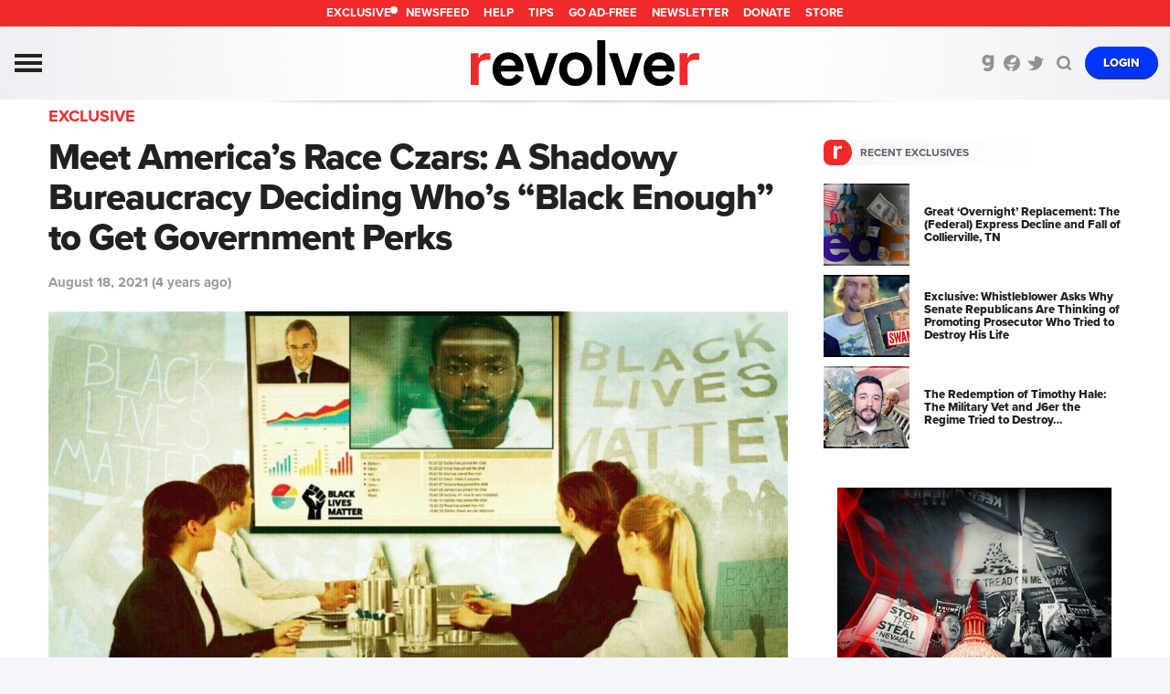

--- FILE ---
content_type: text/html; charset=UTF-8
request_url: https://revolver.news/2021/08/meet-americas-race-czars-deciding-who-is-black-enough/
body_size: 49128
content:


<!DOCTYPE html>
<html lang="en">
<head>
<meta http-equiv="content-type" content="text/html; charset=utf-8" /><script type="text/javascript">(window.NREUM||(NREUM={})).init={privacy:{cookies_enabled:true},ajax:{deny_list:["bam.nr-data.net"]},feature_flags:["soft_nav"],distributed_tracing:{enabled:true}};(window.NREUM||(NREUM={})).loader_config={agentID:"601408503",accountID:"4103309",trustKey:"4103309",xpid:"UAcHUlVTARAFV1VWAAUBVFE=",licenseKey:"NRJS-b0b73ff8582ba938c09",applicationID:"534474625",browserID:"601408503"};;/*! For license information please see nr-loader-spa-1.306.0.min.js.LICENSE.txt */
(()=>{var e,t,r={384:(e,t,r)=>{"use strict";r.d(t,{NT:()=>s,US:()=>u,Zm:()=>a,bQ:()=>d,dV:()=>c,pV:()=>l});var n=r(6154),i=r(1863),o=r(1910);const s={beacon:"bam.nr-data.net",errorBeacon:"bam.nr-data.net"};function a(){return n.gm.NREUM||(n.gm.NREUM={}),void 0===n.gm.newrelic&&(n.gm.newrelic=n.gm.NREUM),n.gm.NREUM}function c(){let e=a();return e.o||(e.o={ST:n.gm.setTimeout,SI:n.gm.setImmediate||n.gm.setInterval,CT:n.gm.clearTimeout,XHR:n.gm.XMLHttpRequest,REQ:n.gm.Request,EV:n.gm.Event,PR:n.gm.Promise,MO:n.gm.MutationObserver,FETCH:n.gm.fetch,WS:n.gm.WebSocket},(0,o.i)(...Object.values(e.o))),e}function d(e,t){let r=a();r.initializedAgents??={},t.initializedAt={ms:(0,i.t)(),date:new Date},r.initializedAgents[e]=t}function u(e,t){a()[e]=t}function l(){return function(){let e=a();const t=e.info||{};e.info={beacon:s.beacon,errorBeacon:s.errorBeacon,...t}}(),function(){let e=a();const t=e.init||{};e.init={...t}}(),c(),function(){let e=a();const t=e.loader_config||{};e.loader_config={...t}}(),a()}},782:(e,t,r)=>{"use strict";r.d(t,{T:()=>n});const n=r(860).K7.pageViewTiming},860:(e,t,r)=>{"use strict";r.d(t,{$J:()=>u,K7:()=>c,P3:()=>d,XX:()=>i,Yy:()=>a,df:()=>o,qY:()=>n,v4:()=>s});const n="events",i="jserrors",o="browser/blobs",s="rum",a="browser/logs",c={ajax:"ajax",genericEvents:"generic_events",jserrors:i,logging:"logging",metrics:"metrics",pageAction:"page_action",pageViewEvent:"page_view_event",pageViewTiming:"page_view_timing",sessionReplay:"session_replay",sessionTrace:"session_trace",softNav:"soft_navigations",spa:"spa"},d={[c.pageViewEvent]:1,[c.pageViewTiming]:2,[c.metrics]:3,[c.jserrors]:4,[c.spa]:5,[c.ajax]:6,[c.sessionTrace]:7,[c.softNav]:8,[c.sessionReplay]:9,[c.logging]:10,[c.genericEvents]:11},u={[c.pageViewEvent]:s,[c.pageViewTiming]:n,[c.ajax]:n,[c.spa]:n,[c.softNav]:n,[c.metrics]:i,[c.jserrors]:i,[c.sessionTrace]:o,[c.sessionReplay]:o,[c.logging]:a,[c.genericEvents]:"ins"}},944:(e,t,r)=>{"use strict";r.d(t,{R:()=>i});var n=r(3241);function i(e,t){"function"==typeof console.debug&&(console.debug("New Relic Warning: https://github.com/newrelic/newrelic-browser-agent/blob/main/docs/warning-codes.md#".concat(e),t),(0,n.W)({agentIdentifier:null,drained:null,type:"data",name:"warn",feature:"warn",data:{code:e,secondary:t}}))}},993:(e,t,r)=>{"use strict";r.d(t,{A$:()=>o,ET:()=>s,TZ:()=>a,p_:()=>i});var n=r(860);const i={ERROR:"ERROR",WARN:"WARN",INFO:"INFO",DEBUG:"DEBUG",TRACE:"TRACE"},o={OFF:0,ERROR:1,WARN:2,INFO:3,DEBUG:4,TRACE:5},s="log",a=n.K7.logging},1687:(e,t,r)=>{"use strict";r.d(t,{Ak:()=>d,Ze:()=>f,x3:()=>u});var n=r(3241),i=r(7836),o=r(3606),s=r(860),a=r(2646);const c={};function d(e,t){const r={staged:!1,priority:s.P3[t]||0};l(e),c[e].get(t)||c[e].set(t,r)}function u(e,t){e&&c[e]&&(c[e].get(t)&&c[e].delete(t),p(e,t,!1),c[e].size&&h(e))}function l(e){if(!e)throw new Error("agentIdentifier required");c[e]||(c[e]=new Map)}function f(e="",t="feature",r=!1){if(l(e),!e||!c[e].get(t)||r)return p(e,t);c[e].get(t).staged=!0,h(e)}function h(e){const t=Array.from(c[e]);t.every(([e,t])=>t.staged)&&(t.sort((e,t)=>e[1].priority-t[1].priority),t.forEach(([t])=>{c[e].delete(t),p(e,t)}))}function p(e,t,r=!0){const s=e?i.ee.get(e):i.ee,c=o.i.handlers;if(!s.aborted&&s.backlog&&c){if((0,n.W)({agentIdentifier:e,type:"lifecycle",name:"drain",feature:t}),r){const e=s.backlog[t],r=c[t];if(r){for(let t=0;e&&t<e.length;++t)g(e[t],r);Object.entries(r).forEach(([e,t])=>{Object.values(t||{}).forEach(t=>{t[0]?.on&&t[0]?.context()instanceof a.y&&t[0].on(e,t[1])})})}}s.isolatedBacklog||delete c[t],s.backlog[t]=null,s.emit("drain-"+t,[])}}function g(e,t){var r=e[1];Object.values(t[r]||{}).forEach(t=>{var r=e[0];if(t[0]===r){var n=t[1],i=e[3],o=e[2];n.apply(i,o)}})}},1741:(e,t,r)=>{"use strict";r.d(t,{W:()=>o});var n=r(944),i=r(4261);class o{#e(e,...t){if(this[e]!==o.prototype[e])return this[e](...t);(0,n.R)(35,e)}addPageAction(e,t){return this.#e(i.hG,e,t)}register(e){return this.#e(i.eY,e)}recordCustomEvent(e,t){return this.#e(i.fF,e,t)}setPageViewName(e,t){return this.#e(i.Fw,e,t)}setCustomAttribute(e,t,r){return this.#e(i.cD,e,t,r)}noticeError(e,t){return this.#e(i.o5,e,t)}setUserId(e){return this.#e(i.Dl,e)}setApplicationVersion(e){return this.#e(i.nb,e)}setErrorHandler(e){return this.#e(i.bt,e)}addRelease(e,t){return this.#e(i.k6,e,t)}log(e,t){return this.#e(i.$9,e,t)}start(){return this.#e(i.d3)}finished(e){return this.#e(i.BL,e)}recordReplay(){return this.#e(i.CH)}pauseReplay(){return this.#e(i.Tb)}addToTrace(e){return this.#e(i.U2,e)}setCurrentRouteName(e){return this.#e(i.PA,e)}interaction(e){return this.#e(i.dT,e)}wrapLogger(e,t,r){return this.#e(i.Wb,e,t,r)}measure(e,t){return this.#e(i.V1,e,t)}consent(e){return this.#e(i.Pv,e)}}},1863:(e,t,r)=>{"use strict";function n(){return Math.floor(performance.now())}r.d(t,{t:()=>n})},1910:(e,t,r)=>{"use strict";r.d(t,{i:()=>o});var n=r(944);const i=new Map;function o(...e){return e.every(e=>{if(i.has(e))return i.get(e);const t="function"==typeof e?e.toString():"",r=t.includes("[native code]"),o=t.includes("nrWrapper");return r||o||(0,n.R)(64,e?.name||t),i.set(e,r),r})}},2555:(e,t,r)=>{"use strict";r.d(t,{D:()=>a,f:()=>s});var n=r(384),i=r(8122);const o={beacon:n.NT.beacon,errorBeacon:n.NT.errorBeacon,licenseKey:void 0,applicationID:void 0,sa:void 0,queueTime:void 0,applicationTime:void 0,ttGuid:void 0,user:void 0,account:void 0,product:void 0,extra:void 0,jsAttributes:{},userAttributes:void 0,atts:void 0,transactionName:void 0,tNamePlain:void 0};function s(e){try{return!!e.licenseKey&&!!e.errorBeacon&&!!e.applicationID}catch(e){return!1}}const a=e=>(0,i.a)(e,o)},2614:(e,t,r)=>{"use strict";r.d(t,{BB:()=>s,H3:()=>n,g:()=>d,iL:()=>c,tS:()=>a,uh:()=>i,wk:()=>o});const n="NRBA",i="SESSION",o=144e5,s=18e5,a={STARTED:"session-started",PAUSE:"session-pause",RESET:"session-reset",RESUME:"session-resume",UPDATE:"session-update"},c={SAME_TAB:"same-tab",CROSS_TAB:"cross-tab"},d={OFF:0,FULL:1,ERROR:2}},2646:(e,t,r)=>{"use strict";r.d(t,{y:()=>n});class n{constructor(e){this.contextId=e}}},2843:(e,t,r)=>{"use strict";r.d(t,{G:()=>o,u:()=>i});var n=r(3878);function i(e,t=!1,r,i){(0,n.DD)("visibilitychange",function(){if(t)return void("hidden"===document.visibilityState&&e());e(document.visibilityState)},r,i)}function o(e,t,r){(0,n.sp)("pagehide",e,t,r)}},3241:(e,t,r)=>{"use strict";r.d(t,{W:()=>o});var n=r(6154);const i="newrelic";function o(e={}){try{n.gm.dispatchEvent(new CustomEvent(i,{detail:e}))}catch(e){}}},3304:(e,t,r)=>{"use strict";r.d(t,{A:()=>o});var n=r(7836);const i=()=>{const e=new WeakSet;return(t,r)=>{if("object"==typeof r&&null!==r){if(e.has(r))return;e.add(r)}return r}};function o(e){try{return JSON.stringify(e,i())??""}catch(e){try{n.ee.emit("internal-error",[e])}catch(e){}return""}}},3333:(e,t,r)=>{"use strict";r.d(t,{$v:()=>u,TZ:()=>n,Xh:()=>c,Zp:()=>i,kd:()=>d,mq:()=>a,nf:()=>s,qN:()=>o});const n=r(860).K7.genericEvents,i=["auxclick","click","copy","keydown","paste","scrollend"],o=["focus","blur"],s=4,a=1e3,c=2e3,d=["PageAction","UserAction","BrowserPerformance"],u={RESOURCES:"experimental.resources",REGISTER:"register"}},3434:(e,t,r)=>{"use strict";r.d(t,{Jt:()=>o,YM:()=>d});var n=r(7836),i=r(5607);const o="nr@original:".concat(i.W),s=50;var a=Object.prototype.hasOwnProperty,c=!1;function d(e,t){return e||(e=n.ee),r.inPlace=function(e,t,n,i,o){n||(n="");const s="-"===n.charAt(0);for(let a=0;a<t.length;a++){const c=t[a],d=e[c];l(d)||(e[c]=r(d,s?c+n:n,i,c,o))}},r.flag=o,r;function r(t,r,n,c,d){return l(t)?t:(r||(r=""),nrWrapper[o]=t,function(e,t,r){if(Object.defineProperty&&Object.keys)try{return Object.keys(e).forEach(function(r){Object.defineProperty(t,r,{get:function(){return e[r]},set:function(t){return e[r]=t,t}})}),t}catch(e){u([e],r)}for(var n in e)a.call(e,n)&&(t[n]=e[n])}(t,nrWrapper,e),nrWrapper);function nrWrapper(){var o,a,l,f;let h;try{a=this,o=[...arguments],l="function"==typeof n?n(o,a):n||{}}catch(t){u([t,"",[o,a,c],l],e)}i(r+"start",[o,a,c],l,d);const p=performance.now();let g;try{return f=t.apply(a,o),g=performance.now(),f}catch(e){throw g=performance.now(),i(r+"err",[o,a,e],l,d),h=e,h}finally{const e=g-p,t={start:p,end:g,duration:e,isLongTask:e>=s,methodName:c,thrownError:h};t.isLongTask&&i("long-task",[t,a],l,d),i(r+"end",[o,a,f],l,d)}}}function i(r,n,i,o){if(!c||t){var s=c;c=!0;try{e.emit(r,n,i,t,o)}catch(t){u([t,r,n,i],e)}c=s}}}function u(e,t){t||(t=n.ee);try{t.emit("internal-error",e)}catch(e){}}function l(e){return!(e&&"function"==typeof e&&e.apply&&!e[o])}},3606:(e,t,r)=>{"use strict";r.d(t,{i:()=>o});var n=r(9908);o.on=s;var i=o.handlers={};function o(e,t,r,o){s(o||n.d,i,e,t,r)}function s(e,t,r,i,o){o||(o="feature"),e||(e=n.d);var s=t[o]=t[o]||{};(s[r]=s[r]||[]).push([e,i])}},3738:(e,t,r)=>{"use strict";r.d(t,{He:()=>i,Kp:()=>a,Lc:()=>d,Rz:()=>u,TZ:()=>n,bD:()=>o,d3:()=>s,jx:()=>l,sl:()=>f,uP:()=>c});const n=r(860).K7.sessionTrace,i="bstResource",o="resource",s="-start",a="-end",c="fn"+s,d="fn"+a,u="pushState",l=1e3,f=3e4},3785:(e,t,r)=>{"use strict";r.d(t,{R:()=>c,b:()=>d});var n=r(9908),i=r(1863),o=r(860),s=r(3969),a=r(993);function c(e,t,r={},c=a.p_.INFO,d=!0,u,l=(0,i.t)()){(0,n.p)(s.xV,["API/logging/".concat(c.toLowerCase(),"/called")],void 0,o.K7.metrics,e),(0,n.p)(a.ET,[l,t,r,c,d,u],void 0,o.K7.logging,e)}function d(e){return"string"==typeof e&&Object.values(a.p_).some(t=>t===e.toUpperCase().trim())}},3878:(e,t,r)=>{"use strict";function n(e,t){return{capture:e,passive:!1,signal:t}}function i(e,t,r=!1,i){window.addEventListener(e,t,n(r,i))}function o(e,t,r=!1,i){document.addEventListener(e,t,n(r,i))}r.d(t,{DD:()=>o,jT:()=>n,sp:()=>i})},3962:(e,t,r)=>{"use strict";r.d(t,{AM:()=>s,O2:()=>l,OV:()=>o,Qu:()=>f,TZ:()=>c,ih:()=>h,pP:()=>a,t1:()=>u,tC:()=>i,wD:()=>d});var n=r(860);const i=["click","keydown","submit"],o="popstate",s="api",a="initialPageLoad",c=n.K7.softNav,d=5e3,u=500,l={INITIAL_PAGE_LOAD:"",ROUTE_CHANGE:1,UNSPECIFIED:2},f={INTERACTION:1,AJAX:2,CUSTOM_END:3,CUSTOM_TRACER:4},h={IP:"in progress",PF:"pending finish",FIN:"finished",CAN:"cancelled"}},3969:(e,t,r)=>{"use strict";r.d(t,{TZ:()=>n,XG:()=>a,rs:()=>i,xV:()=>s,z_:()=>o});const n=r(860).K7.metrics,i="sm",o="cm",s="storeSupportabilityMetrics",a="storeEventMetrics"},4234:(e,t,r)=>{"use strict";r.d(t,{W:()=>o});var n=r(7836),i=r(1687);class o{constructor(e,t){this.agentIdentifier=e,this.ee=n.ee.get(e),this.featureName=t,this.blocked=!1}deregisterDrain(){(0,i.x3)(this.agentIdentifier,this.featureName)}}},4261:(e,t,r)=>{"use strict";r.d(t,{$9:()=>u,BL:()=>c,CH:()=>p,Dl:()=>x,Fw:()=>w,PA:()=>v,Pl:()=>n,Pv:()=>A,Tb:()=>f,U2:()=>s,V1:()=>E,Wb:()=>T,bt:()=>y,cD:()=>b,d3:()=>R,dT:()=>d,eY:()=>g,fF:()=>h,hG:()=>o,hw:()=>i,k6:()=>a,nb:()=>m,o5:()=>l});const n="api-",i=n+"ixn-",o="addPageAction",s="addToTrace",a="addRelease",c="finished",d="interaction",u="log",l="noticeError",f="pauseReplay",h="recordCustomEvent",p="recordReplay",g="register",m="setApplicationVersion",v="setCurrentRouteName",b="setCustomAttribute",y="setErrorHandler",w="setPageViewName",x="setUserId",R="start",T="wrapLogger",E="measure",A="consent"},4387:(e,t,r)=>{"use strict";function n(e={}){return!(!e.id||!e.name)}function i(e){return"string"==typeof e&&e.trim().length<501||"number"==typeof e}function o(e,t){if(2!==t?.harvestEndpointVersion)return{};const r=t.agentRef.runtime.appMetadata.agents[0].entityGuid;return n(e)?{"source.id":e.id,"source.name":e.name,"source.type":e.type,"parent.id":e.parent?.id||r}:{"entity.guid":r,appId:t.agentRef.info.applicationID}}r.d(t,{Ux:()=>o,c7:()=>n,yo:()=>i})},5205:(e,t,r)=>{"use strict";r.d(t,{j:()=>_});var n=r(384),i=r(1741);var o=r(2555),s=r(3333);const a=e=>{if(!e||"string"!=typeof e)return!1;try{document.createDocumentFragment().querySelector(e)}catch{return!1}return!0};var c=r(2614),d=r(944),u=r(8122);const l="[data-nr-mask]",f=e=>(0,u.a)(e,(()=>{const e={feature_flags:[],experimental:{allow_registered_children:!1,resources:!1},mask_selector:"*",block_selector:"[data-nr-block]",mask_input_options:{color:!1,date:!1,"datetime-local":!1,email:!1,month:!1,number:!1,range:!1,search:!1,tel:!1,text:!1,time:!1,url:!1,week:!1,textarea:!1,select:!1,password:!0}};return{ajax:{deny_list:void 0,block_internal:!0,enabled:!0,autoStart:!0},api:{get allow_registered_children(){return e.feature_flags.includes(s.$v.REGISTER)||e.experimental.allow_registered_children},set allow_registered_children(t){e.experimental.allow_registered_children=t},duplicate_registered_data:!1},browser_consent_mode:{enabled:!1},distributed_tracing:{enabled:void 0,exclude_newrelic_header:void 0,cors_use_newrelic_header:void 0,cors_use_tracecontext_headers:void 0,allowed_origins:void 0},get feature_flags(){return e.feature_flags},set feature_flags(t){e.feature_flags=t},generic_events:{enabled:!0,autoStart:!0},harvest:{interval:30},jserrors:{enabled:!0,autoStart:!0},logging:{enabled:!0,autoStart:!0},metrics:{enabled:!0,autoStart:!0},obfuscate:void 0,page_action:{enabled:!0},page_view_event:{enabled:!0,autoStart:!0},page_view_timing:{enabled:!0,autoStart:!0},performance:{capture_marks:!1,capture_measures:!1,capture_detail:!0,resources:{get enabled(){return e.feature_flags.includes(s.$v.RESOURCES)||e.experimental.resources},set enabled(t){e.experimental.resources=t},asset_types:[],first_party_domains:[],ignore_newrelic:!0}},privacy:{cookies_enabled:!0},proxy:{assets:void 0,beacon:void 0},session:{expiresMs:c.wk,inactiveMs:c.BB},session_replay:{autoStart:!0,enabled:!1,preload:!1,sampling_rate:10,error_sampling_rate:100,collect_fonts:!1,inline_images:!1,fix_stylesheets:!0,mask_all_inputs:!0,get mask_text_selector(){return e.mask_selector},set mask_text_selector(t){a(t)?e.mask_selector="".concat(t,",").concat(l):""===t||null===t?e.mask_selector=l:(0,d.R)(5,t)},get block_class(){return"nr-block"},get ignore_class(){return"nr-ignore"},get mask_text_class(){return"nr-mask"},get block_selector(){return e.block_selector},set block_selector(t){a(t)?e.block_selector+=",".concat(t):""!==t&&(0,d.R)(6,t)},get mask_input_options(){return e.mask_input_options},set mask_input_options(t){t&&"object"==typeof t?e.mask_input_options={...t,password:!0}:(0,d.R)(7,t)}},session_trace:{enabled:!0,autoStart:!0},soft_navigations:{enabled:!0,autoStart:!0},spa:{enabled:!0,autoStart:!0},ssl:void 0,user_actions:{enabled:!0,elementAttributes:["id","className","tagName","type"]}}})());var h=r(6154),p=r(9324);let g=0;const m={buildEnv:p.F3,distMethod:p.Xs,version:p.xv,originTime:h.WN},v={consented:!1},b={appMetadata:{},get consented(){return this.session?.state?.consent||v.consented},set consented(e){v.consented=e},customTransaction:void 0,denyList:void 0,disabled:!1,harvester:void 0,isolatedBacklog:!1,isRecording:!1,loaderType:void 0,maxBytes:3e4,obfuscator:void 0,onerror:void 0,ptid:void 0,releaseIds:{},session:void 0,timeKeeper:void 0,registeredEntities:[],jsAttributesMetadata:{bytes:0},get harvestCount(){return++g}},y=e=>{const t=(0,u.a)(e,b),r=Object.keys(m).reduce((e,t)=>(e[t]={value:m[t],writable:!1,configurable:!0,enumerable:!0},e),{});return Object.defineProperties(t,r)};var w=r(5701);const x=e=>{const t=e.startsWith("http");e+="/",r.p=t?e:"https://"+e};var R=r(7836),T=r(3241);const E={accountID:void 0,trustKey:void 0,agentID:void 0,licenseKey:void 0,applicationID:void 0,xpid:void 0},A=e=>(0,u.a)(e,E),S=new Set;function _(e,t={},r,s){let{init:a,info:c,loader_config:d,runtime:u={},exposed:l=!0}=t;if(!c){const e=(0,n.pV)();a=e.init,c=e.info,d=e.loader_config}e.init=f(a||{}),e.loader_config=A(d||{}),c.jsAttributes??={},h.bv&&(c.jsAttributes.isWorker=!0),e.info=(0,o.D)(c);const p=e.init,g=[c.beacon,c.errorBeacon];S.has(e.agentIdentifier)||(p.proxy.assets&&(x(p.proxy.assets),g.push(p.proxy.assets)),p.proxy.beacon&&g.push(p.proxy.beacon),e.beacons=[...g],function(e){const t=(0,n.pV)();Object.getOwnPropertyNames(i.W.prototype).forEach(r=>{const n=i.W.prototype[r];if("function"!=typeof n||"constructor"===n)return;let o=t[r];e[r]&&!1!==e.exposed&&"micro-agent"!==e.runtime?.loaderType&&(t[r]=(...t)=>{const n=e[r](...t);return o?o(...t):n})})}(e),(0,n.US)("activatedFeatures",w.B),e.runSoftNavOverSpa&&=!0===p.soft_navigations.enabled&&p.feature_flags.includes("soft_nav")),u.denyList=[...p.ajax.deny_list||[],...p.ajax.block_internal?g:[]],u.ptid=e.agentIdentifier,u.loaderType=r,e.runtime=y(u),S.has(e.agentIdentifier)||(e.ee=R.ee.get(e.agentIdentifier),e.exposed=l,(0,T.W)({agentIdentifier:e.agentIdentifier,drained:!!w.B?.[e.agentIdentifier],type:"lifecycle",name:"initialize",feature:void 0,data:e.config})),S.add(e.agentIdentifier)}},5270:(e,t,r)=>{"use strict";r.d(t,{Aw:()=>s,SR:()=>o,rF:()=>a});var n=r(384),i=r(7767);function o(e){return!!(0,n.dV)().o.MO&&(0,i.V)(e)&&!0===e?.session_trace.enabled}function s(e){return!0===e?.session_replay.preload&&o(e)}function a(e,t){try{if("string"==typeof t?.type){if("password"===t.type.toLowerCase())return"*".repeat(e?.length||0);if(void 0!==t?.dataset?.nrUnmask||t?.classList?.contains("nr-unmask"))return e}}catch(e){}return"string"==typeof e?e.replace(/[\S]/g,"*"):"*".repeat(e?.length||0)}},5289:(e,t,r)=>{"use strict";r.d(t,{GG:()=>s,Qr:()=>c,sB:()=>a});var n=r(3878),i=r(6389);function o(){return"undefined"==typeof document||"complete"===document.readyState}function s(e,t){if(o())return e();const r=(0,i.J)(e),s=setInterval(()=>{o()&&(clearInterval(s),r())},500);(0,n.sp)("load",r,t)}function a(e){if(o())return e();(0,n.DD)("DOMContentLoaded",e)}function c(e){if(o())return e();(0,n.sp)("popstate",e)}},5607:(e,t,r)=>{"use strict";r.d(t,{W:()=>n});const n=(0,r(9566).bz)()},5701:(e,t,r)=>{"use strict";r.d(t,{B:()=>o,t:()=>s});var n=r(3241);const i=new Set,o={};function s(e,t){const r=t.agentIdentifier;o[r]??={},e&&"object"==typeof e&&(i.has(r)||(t.ee.emit("rumresp",[e]),o[r]=e,i.add(r),(0,n.W)({agentIdentifier:r,loaded:!0,drained:!0,type:"lifecycle",name:"load",feature:void 0,data:e})))}},6154:(e,t,r)=>{"use strict";r.d(t,{A4:()=>a,OF:()=>u,RI:()=>i,WN:()=>h,bv:()=>o,eN:()=>p,gm:()=>s,lR:()=>f,m:()=>d,mw:()=>c,sb:()=>l});var n=r(1863);const i="undefined"!=typeof window&&!!window.document,o="undefined"!=typeof WorkerGlobalScope&&("undefined"!=typeof self&&self instanceof WorkerGlobalScope&&self.navigator instanceof WorkerNavigator||"undefined"!=typeof globalThis&&globalThis instanceof WorkerGlobalScope&&globalThis.navigator instanceof WorkerNavigator),s=i?window:"undefined"!=typeof WorkerGlobalScope&&("undefined"!=typeof self&&self instanceof WorkerGlobalScope&&self||"undefined"!=typeof globalThis&&globalThis instanceof WorkerGlobalScope&&globalThis),a="complete"===s?.document?.readyState,c=Boolean("hidden"===s?.document?.visibilityState),d=""+s?.location,u=/iPad|iPhone|iPod/.test(s.navigator?.userAgent),l=u&&"undefined"==typeof SharedWorker,f=(()=>{const e=s.navigator?.userAgent?.match(/Firefox[/\s](\d+\.\d+)/);return Array.isArray(e)&&e.length>=2?+e[1]:0})(),h=Date.now()-(0,n.t)(),p=()=>"undefined"!=typeof PerformanceNavigationTiming&&s?.performance?.getEntriesByType("navigation")?.[0]?.responseStart},6344:(e,t,r)=>{"use strict";r.d(t,{BB:()=>u,Qb:()=>l,TZ:()=>i,Ug:()=>s,Vh:()=>o,_s:()=>a,bc:()=>d,yP:()=>c});var n=r(2614);const i=r(860).K7.sessionReplay,o="errorDuringReplay",s=.12,a={DomContentLoaded:0,Load:1,FullSnapshot:2,IncrementalSnapshot:3,Meta:4,Custom:5},c={[n.g.ERROR]:15e3,[n.g.FULL]:3e5,[n.g.OFF]:0},d={RESET:{message:"Session was reset",sm:"Reset"},IMPORT:{message:"Recorder failed to import",sm:"Import"},TOO_MANY:{message:"429: Too Many Requests",sm:"Too-Many"},TOO_BIG:{message:"Payload was too large",sm:"Too-Big"},CROSS_TAB:{message:"Session Entity was set to OFF on another tab",sm:"Cross-Tab"},ENTITLEMENTS:{message:"Session Replay is not allowed and will not be started",sm:"Entitlement"}},u=5e3,l={API:"api",RESUME:"resume",SWITCH_TO_FULL:"switchToFull",INITIALIZE:"initialize",PRELOAD:"preload"}},6389:(e,t,r)=>{"use strict";function n(e,t=500,r={}){const n=r?.leading||!1;let i;return(...r)=>{n&&void 0===i&&(e.apply(this,r),i=setTimeout(()=>{i=clearTimeout(i)},t)),n||(clearTimeout(i),i=setTimeout(()=>{e.apply(this,r)},t))}}function i(e){let t=!1;return(...r)=>{t||(t=!0,e.apply(this,r))}}r.d(t,{J:()=>i,s:()=>n})},6630:(e,t,r)=>{"use strict";r.d(t,{T:()=>n});const n=r(860).K7.pageViewEvent},6774:(e,t,r)=>{"use strict";r.d(t,{T:()=>n});const n=r(860).K7.jserrors},7295:(e,t,r)=>{"use strict";r.d(t,{Xv:()=>s,gX:()=>i,iW:()=>o});var n=[];function i(e){if(!e||o(e))return!1;if(0===n.length)return!0;for(var t=0;t<n.length;t++){var r=n[t];if("*"===r.hostname)return!1;if(a(r.hostname,e.hostname)&&c(r.pathname,e.pathname))return!1}return!0}function o(e){return void 0===e.hostname}function s(e){if(n=[],e&&e.length)for(var t=0;t<e.length;t++){let r=e[t];if(!r)continue;0===r.indexOf("http://")?r=r.substring(7):0===r.indexOf("https://")&&(r=r.substring(8));const i=r.indexOf("/");let o,s;i>0?(o=r.substring(0,i),s=r.substring(i)):(o=r,s="");let[a]=o.split(":");n.push({hostname:a,pathname:s})}}function a(e,t){return!(e.length>t.length)&&t.indexOf(e)===t.length-e.length}function c(e,t){return 0===e.indexOf("/")&&(e=e.substring(1)),0===t.indexOf("/")&&(t=t.substring(1)),""===e||e===t}},7378:(e,t,r)=>{"use strict";r.d(t,{$p:()=>R,BR:()=>b,Kp:()=>x,L3:()=>y,Lc:()=>c,NC:()=>o,SG:()=>u,TZ:()=>i,U6:()=>p,UT:()=>m,d3:()=>w,dT:()=>f,e5:()=>E,gx:()=>v,l9:()=>l,oW:()=>h,op:()=>g,rw:()=>d,tH:()=>A,uP:()=>a,wW:()=>T,xq:()=>s});var n=r(384);const i=r(860).K7.spa,o=["click","submit","keypress","keydown","keyup","change"],s=999,a="fn-start",c="fn-end",d="cb-start",u="api-ixn-",l="remaining",f="interaction",h="spaNode",p="jsonpNode",g="fetch-start",m="fetch-done",v="fetch-body-",b="jsonp-end",y=(0,n.dV)().o.ST,w="-start",x="-end",R="-body",T="cb"+x,E="jsTime",A="fetch"},7485:(e,t,r)=>{"use strict";r.d(t,{D:()=>i});var n=r(6154);function i(e){if(0===(e||"").indexOf("data:"))return{protocol:"data"};try{const t=new URL(e,location.href),r={port:t.port,hostname:t.hostname,pathname:t.pathname,search:t.search,protocol:t.protocol.slice(0,t.protocol.indexOf(":")),sameOrigin:t.protocol===n.gm?.location?.protocol&&t.host===n.gm?.location?.host};return r.port&&""!==r.port||("http:"===t.protocol&&(r.port="80"),"https:"===t.protocol&&(r.port="443")),r.pathname&&""!==r.pathname?r.pathname.startsWith("/")||(r.pathname="/".concat(r.pathname)):r.pathname="/",r}catch(e){return{}}}},7699:(e,t,r)=>{"use strict";r.d(t,{It:()=>o,KC:()=>a,No:()=>i,qh:()=>s});var n=r(860);const i=16e3,o=1e6,s="SESSION_ERROR",a={[n.K7.logging]:!0,[n.K7.genericEvents]:!1,[n.K7.jserrors]:!1,[n.K7.ajax]:!1}},7767:(e,t,r)=>{"use strict";r.d(t,{V:()=>i});var n=r(6154);const i=e=>n.RI&&!0===e?.privacy.cookies_enabled},7836:(e,t,r)=>{"use strict";r.d(t,{P:()=>a,ee:()=>c});var n=r(384),i=r(8990),o=r(2646),s=r(5607);const a="nr@context:".concat(s.W),c=function e(t,r){var n={},s={},u={},l=!1;try{l=16===r.length&&d.initializedAgents?.[r]?.runtime.isolatedBacklog}catch(e){}var f={on:p,addEventListener:p,removeEventListener:function(e,t){var r=n[e];if(!r)return;for(var i=0;i<r.length;i++)r[i]===t&&r.splice(i,1)},emit:function(e,r,n,i,o){!1!==o&&(o=!0);if(c.aborted&&!i)return;t&&o&&t.emit(e,r,n);var a=h(n);g(e).forEach(e=>{e.apply(a,r)});var d=v()[s[e]];d&&d.push([f,e,r,a]);return a},get:m,listeners:g,context:h,buffer:function(e,t){const r=v();if(t=t||"feature",f.aborted)return;Object.entries(e||{}).forEach(([e,n])=>{s[n]=t,t in r||(r[t]=[])})},abort:function(){f._aborted=!0,Object.keys(f.backlog).forEach(e=>{delete f.backlog[e]})},isBuffering:function(e){return!!v()[s[e]]},debugId:r,backlog:l?{}:t&&"object"==typeof t.backlog?t.backlog:{},isolatedBacklog:l};return Object.defineProperty(f,"aborted",{get:()=>{let e=f._aborted||!1;return e||(t&&(e=t.aborted),e)}}),f;function h(e){return e&&e instanceof o.y?e:e?(0,i.I)(e,a,()=>new o.y(a)):new o.y(a)}function p(e,t){n[e]=g(e).concat(t)}function g(e){return n[e]||[]}function m(t){return u[t]=u[t]||e(f,t)}function v(){return f.backlog}}(void 0,"globalEE"),d=(0,n.Zm)();d.ee||(d.ee=c)},8122:(e,t,r)=>{"use strict";r.d(t,{a:()=>i});var n=r(944);function i(e,t){try{if(!e||"object"!=typeof e)return(0,n.R)(3);if(!t||"object"!=typeof t)return(0,n.R)(4);const r=Object.create(Object.getPrototypeOf(t),Object.getOwnPropertyDescriptors(t)),o=0===Object.keys(r).length?e:r;for(let s in o)if(void 0!==e[s])try{if(null===e[s]){r[s]=null;continue}Array.isArray(e[s])&&Array.isArray(t[s])?r[s]=Array.from(new Set([...e[s],...t[s]])):"object"==typeof e[s]&&"object"==typeof t[s]?r[s]=i(e[s],t[s]):r[s]=e[s]}catch(e){r[s]||(0,n.R)(1,e)}return r}catch(e){(0,n.R)(2,e)}}},8139:(e,t,r)=>{"use strict";r.d(t,{u:()=>f});var n=r(7836),i=r(3434),o=r(8990),s=r(6154);const a={},c=s.gm.XMLHttpRequest,d="addEventListener",u="removeEventListener",l="nr@wrapped:".concat(n.P);function f(e){var t=function(e){return(e||n.ee).get("events")}(e);if(a[t.debugId]++)return t;a[t.debugId]=1;var r=(0,i.YM)(t,!0);function f(e){r.inPlace(e,[d,u],"-",p)}function p(e,t){return e[1]}return"getPrototypeOf"in Object&&(s.RI&&h(document,f),c&&h(c.prototype,f),h(s.gm,f)),t.on(d+"-start",function(e,t){var n=e[1];if(null!==n&&("function"==typeof n||"object"==typeof n)&&"newrelic"!==e[0]){var i=(0,o.I)(n,l,function(){var e={object:function(){if("function"!=typeof n.handleEvent)return;return n.handleEvent.apply(n,arguments)},function:n}[typeof n];return e?r(e,"fn-",null,e.name||"anonymous"):n});this.wrapped=e[1]=i}}),t.on(u+"-start",function(e){e[1]=this.wrapped||e[1]}),t}function h(e,t,...r){let n=e;for(;"object"==typeof n&&!Object.prototype.hasOwnProperty.call(n,d);)n=Object.getPrototypeOf(n);n&&t(n,...r)}},8374:(e,t,r)=>{r.nc=(()=>{try{return document?.currentScript?.nonce}catch(e){}return""})()},8990:(e,t,r)=>{"use strict";r.d(t,{I:()=>i});var n=Object.prototype.hasOwnProperty;function i(e,t,r){if(n.call(e,t))return e[t];var i=r();if(Object.defineProperty&&Object.keys)try{return Object.defineProperty(e,t,{value:i,writable:!0,enumerable:!1}),i}catch(e){}return e[t]=i,i}},9300:(e,t,r)=>{"use strict";r.d(t,{T:()=>n});const n=r(860).K7.ajax},9324:(e,t,r)=>{"use strict";r.d(t,{AJ:()=>s,F3:()=>i,Xs:()=>o,Yq:()=>a,xv:()=>n});const n="1.306.0",i="PROD",o="CDN",s="@newrelic/rrweb",a="1.0.1"},9566:(e,t,r)=>{"use strict";r.d(t,{LA:()=>a,ZF:()=>c,bz:()=>s,el:()=>d});var n=r(6154);const i="xxxxxxxx-xxxx-4xxx-yxxx-xxxxxxxxxxxx";function o(e,t){return e?15&e[t]:16*Math.random()|0}function s(){const e=n.gm?.crypto||n.gm?.msCrypto;let t,r=0;return e&&e.getRandomValues&&(t=e.getRandomValues(new Uint8Array(30))),i.split("").map(e=>"x"===e?o(t,r++).toString(16):"y"===e?(3&o()|8).toString(16):e).join("")}function a(e){const t=n.gm?.crypto||n.gm?.msCrypto;let r,i=0;t&&t.getRandomValues&&(r=t.getRandomValues(new Uint8Array(e)));const s=[];for(var a=0;a<e;a++)s.push(o(r,i++).toString(16));return s.join("")}function c(){return a(16)}function d(){return a(32)}},9908:(e,t,r)=>{"use strict";r.d(t,{d:()=>n,p:()=>i});var n=r(7836).ee.get("handle");function i(e,t,r,i,o){o?(o.buffer([e],i),o.emit(e,t,r)):(n.buffer([e],i),n.emit(e,t,r))}}},n={};function i(e){var t=n[e];if(void 0!==t)return t.exports;var o=n[e]={exports:{}};return r[e](o,o.exports,i),o.exports}i.m=r,i.d=(e,t)=>{for(var r in t)i.o(t,r)&&!i.o(e,r)&&Object.defineProperty(e,r,{enumerable:!0,get:t[r]})},i.f={},i.e=e=>Promise.all(Object.keys(i.f).reduce((t,r)=>(i.f[r](e,t),t),[])),i.u=e=>({212:"nr-spa-compressor",249:"nr-spa-recorder",478:"nr-spa"}[e]+"-1.306.0.min.js"),i.o=(e,t)=>Object.prototype.hasOwnProperty.call(e,t),e={},t="NRBA-1.306.0.PROD:",i.l=(r,n,o,s)=>{if(e[r])e[r].push(n);else{var a,c;if(void 0!==o)for(var d=document.getElementsByTagName("script"),u=0;u<d.length;u++){var l=d[u];if(l.getAttribute("src")==r||l.getAttribute("data-webpack")==t+o){a=l;break}}if(!a){c=!0;var f={478:"sha512-aOsrvCAZ97m4mi9/Q4P4Dl7seaB7sOFJOs8qmPK71B7CWoc9bXc5a5319PV5PSQ3SmEq++JW0qpaiKWV7MTLEg==",249:"sha512-nPxm1wa+eWrD9VPj39BAOPa200tURpQREipOlSDpePq/R8Y4hd4lO6tDy6C/6jm/J54CUHnLYeGyLZ/GIlo7gg==",212:"sha512-zcA2FBsG3fy6K+G9+4J1T2M6AmHuICGsq35BrGWu1rmRJwYBUqdOhAAxJkXYpoBy/9vKZ7LBcGpOEjABpjEWCQ=="};(a=document.createElement("script")).charset="utf-8",i.nc&&a.setAttribute("nonce",i.nc),a.setAttribute("data-webpack",t+o),a.src=r,0!==a.src.indexOf(window.location.origin+"/")&&(a.crossOrigin="anonymous"),f[s]&&(a.integrity=f[s])}e[r]=[n];var h=(t,n)=>{a.onerror=a.onload=null,clearTimeout(p);var i=e[r];if(delete e[r],a.parentNode&&a.parentNode.removeChild(a),i&&i.forEach(e=>e(n)),t)return t(n)},p=setTimeout(h.bind(null,void 0,{type:"timeout",target:a}),12e4);a.onerror=h.bind(null,a.onerror),a.onload=h.bind(null,a.onload),c&&document.head.appendChild(a)}},i.r=e=>{"undefined"!=typeof Symbol&&Symbol.toStringTag&&Object.defineProperty(e,Symbol.toStringTag,{value:"Module"}),Object.defineProperty(e,"__esModule",{value:!0})},i.p="https://js-agent.newrelic.com/",(()=>{var e={38:0,788:0};i.f.j=(t,r)=>{var n=i.o(e,t)?e[t]:void 0;if(0!==n)if(n)r.push(n[2]);else{var o=new Promise((r,i)=>n=e[t]=[r,i]);r.push(n[2]=o);var s=i.p+i.u(t),a=new Error;i.l(s,r=>{if(i.o(e,t)&&(0!==(n=e[t])&&(e[t]=void 0),n)){var o=r&&("load"===r.type?"missing":r.type),s=r&&r.target&&r.target.src;a.message="Loading chunk "+t+" failed: ("+o+": "+s+")",a.name="ChunkLoadError",a.type=o,a.request=s,n[1](a)}},"chunk-"+t,t)}};var t=(t,r)=>{var n,o,[s,a,c]=r,d=0;if(s.some(t=>0!==e[t])){for(n in a)i.o(a,n)&&(i.m[n]=a[n]);if(c)c(i)}for(t&&t(r);d<s.length;d++)o=s[d],i.o(e,o)&&e[o]&&e[o][0](),e[o]=0},r=self["webpackChunk:NRBA-1.306.0.PROD"]=self["webpackChunk:NRBA-1.306.0.PROD"]||[];r.forEach(t.bind(null,0)),r.push=t.bind(null,r.push.bind(r))})(),(()=>{"use strict";i(8374);var e=i(9566),t=i(1741);class r extends t.W{agentIdentifier=(0,e.LA)(16)}var n=i(860);const o=Object.values(n.K7);var s=i(5205);var a=i(9908),c=i(1863),d=i(4261),u=i(3241),l=i(944),f=i(5701),h=i(3969);function p(e,t,i,o){const s=o||i;!s||s[e]&&s[e]!==r.prototype[e]||(s[e]=function(){(0,a.p)(h.xV,["API/"+e+"/called"],void 0,n.K7.metrics,i.ee),(0,u.W)({agentIdentifier:i.agentIdentifier,drained:!!f.B?.[i.agentIdentifier],type:"data",name:"api",feature:d.Pl+e,data:{}});try{return t.apply(this,arguments)}catch(e){(0,l.R)(23,e)}})}function g(e,t,r,n,i){const o=e.info;null===r?delete o.jsAttributes[t]:o.jsAttributes[t]=r,(i||null===r)&&(0,a.p)(d.Pl+n,[(0,c.t)(),t,r],void 0,"session",e.ee)}var m=i(1687),v=i(4234),b=i(5289),y=i(6154),w=i(5270),x=i(7767),R=i(6389),T=i(7699);class E extends v.W{constructor(e,t){super(e.agentIdentifier,t),this.agentRef=e,this.abortHandler=void 0,this.featAggregate=void 0,this.loadedSuccessfully=void 0,this.onAggregateImported=new Promise(e=>{this.loadedSuccessfully=e}),this.deferred=Promise.resolve(),!1===e.init[this.featureName].autoStart?this.deferred=new Promise((t,r)=>{this.ee.on("manual-start-all",(0,R.J)(()=>{(0,m.Ak)(e.agentIdentifier,this.featureName),t()}))}):(0,m.Ak)(e.agentIdentifier,t)}importAggregator(e,t,r={}){if(this.featAggregate)return;const n=async()=>{let n;await this.deferred;try{if((0,x.V)(e.init)){const{setupAgentSession:t}=await i.e(478).then(i.bind(i,8766));n=t(e)}}catch(e){(0,l.R)(20,e),this.ee.emit("internal-error",[e]),(0,a.p)(T.qh,[e],void 0,this.featureName,this.ee)}try{if(!this.#t(this.featureName,n,e.init))return(0,m.Ze)(this.agentIdentifier,this.featureName),void this.loadedSuccessfully(!1);const{Aggregate:i}=await t();this.featAggregate=new i(e,r),e.runtime.harvester.initializedAggregates.push(this.featAggregate),this.loadedSuccessfully(!0)}catch(e){(0,l.R)(34,e),this.abortHandler?.(),(0,m.Ze)(this.agentIdentifier,this.featureName,!0),this.loadedSuccessfully(!1),this.ee&&this.ee.abort()}};y.RI?(0,b.GG)(()=>n(),!0):n()}#t(e,t,r){if(this.blocked)return!1;switch(e){case n.K7.sessionReplay:return(0,w.SR)(r)&&!!t;case n.K7.sessionTrace:return!!t;default:return!0}}}var A=i(6630),S=i(2614);class _ extends E{static featureName=A.T;constructor(e){var t;super(e,A.T),this.setupInspectionEvents(e.agentIdentifier),t=e,p(d.Fw,function(e,r){"string"==typeof e&&("/"!==e.charAt(0)&&(e="/"+e),t.runtime.customTransaction=(r||"http://custom.transaction")+e,(0,a.p)(d.Pl+d.Fw,[(0,c.t)()],void 0,void 0,t.ee))},t),this.importAggregator(e,()=>i.e(478).then(i.bind(i,2467)))}setupInspectionEvents(e){const t=(t,r)=>{t&&(0,u.W)({agentIdentifier:e,timeStamp:t.timeStamp,loaded:"complete"===t.target.readyState,type:"window",name:r,data:t.target.location+""})};(0,b.sB)(e=>{t(e,"DOMContentLoaded")}),(0,b.GG)(e=>{t(e,"load")}),(0,b.Qr)(e=>{t(e,"navigate")}),this.ee.on(S.tS.UPDATE,(t,r)=>{(0,u.W)({agentIdentifier:e,type:"lifecycle",name:"session",data:r})})}}var O=i(384);var N=i(2843),I=i(782);class P extends E{static featureName=I.T;constructor(e){super(e,I.T),y.RI&&((0,N.u)(()=>(0,a.p)("docHidden",[(0,c.t)()],void 0,I.T,this.ee),!0),(0,N.G)(()=>(0,a.p)("winPagehide",[(0,c.t)()],void 0,I.T,this.ee)),this.importAggregator(e,()=>i.e(478).then(i.bind(i,9917))))}}class j extends E{static featureName=h.TZ;constructor(e){super(e,h.TZ),y.RI&&document.addEventListener("securitypolicyviolation",e=>{(0,a.p)(h.xV,["Generic/CSPViolation/Detected"],void 0,this.featureName,this.ee)}),this.importAggregator(e,()=>i.e(478).then(i.bind(i,6555)))}}var k=i(6774),C=i(3878),D=i(3304);class L{constructor(e,t,r,n,i){this.name="UncaughtError",this.message="string"==typeof e?e:(0,D.A)(e),this.sourceURL=t,this.line=r,this.column=n,this.__newrelic=i}}function M(e){return K(e)?e:new L(void 0!==e?.message?e.message:e,e?.filename||e?.sourceURL,e?.lineno||e?.line,e?.colno||e?.col,e?.__newrelic,e?.cause)}function H(e){const t="Unhandled Promise Rejection: ";if(!e?.reason)return;if(K(e.reason)){try{e.reason.message.startsWith(t)||(e.reason.message=t+e.reason.message)}catch(e){}return M(e.reason)}const r=M(e.reason);return(r.message||"").startsWith(t)||(r.message=t+r.message),r}function B(e){if(e.error instanceof SyntaxError&&!/:\d+$/.test(e.error.stack?.trim())){const t=new L(e.message,e.filename,e.lineno,e.colno,e.error.__newrelic,e.cause);return t.name=SyntaxError.name,t}return K(e.error)?e.error:M(e)}function K(e){return e instanceof Error&&!!e.stack}function W(e,t,r,i,o=(0,c.t)()){"string"==typeof e&&(e=new Error(e)),(0,a.p)("err",[e,o,!1,t,r.runtime.isRecording,void 0,i],void 0,n.K7.jserrors,r.ee),(0,a.p)("uaErr",[],void 0,n.K7.genericEvents,r.ee)}var U=i(4387),F=i(993),V=i(3785);function G(e,{customAttributes:t={},level:r=F.p_.INFO}={},n,i,o=(0,c.t)()){(0,V.R)(n.ee,e,t,r,!1,i,o)}function z(e,t,r,i,o=(0,c.t)()){(0,a.p)(d.Pl+d.hG,[o,e,t,i],void 0,n.K7.genericEvents,r.ee)}function Z(e,t,r,i,o=(0,c.t)()){const{start:s,end:u,customAttributes:f}=t||{},h={customAttributes:f||{}};if("object"!=typeof h.customAttributes||"string"!=typeof e||0===e.length)return void(0,l.R)(57);const p=(e,t)=>null==e?t:"number"==typeof e?e:e instanceof PerformanceMark?e.startTime:Number.NaN;if(h.start=p(s,0),h.end=p(u,o),Number.isNaN(h.start)||Number.isNaN(h.end))(0,l.R)(57);else{if(h.duration=h.end-h.start,!(h.duration<0))return(0,a.p)(d.Pl+d.V1,[h,e,i],void 0,n.K7.genericEvents,r.ee),h;(0,l.R)(58)}}function q(e,t={},r,i,o=(0,c.t)()){(0,a.p)(d.Pl+d.fF,[o,e,t,i],void 0,n.K7.genericEvents,r.ee)}function X(e){p(d.eY,function(t){return Y(e,t)},e)}function Y(e,t,r){const i={};(0,l.R)(54,"newrelic.register"),t||={},t.type="MFE",t.licenseKey||=e.info.licenseKey,t.blocked=!1,t.parent=r||{};let o=()=>{};const s=e.runtime.registeredEntities,d=s.find(({metadata:{target:{id:e,name:r}}})=>e===t.id);if(d)return d.metadata.target.name!==t.name&&(d.metadata.target.name=t.name),d;const u=e=>{t.blocked=!0,o=e};e.init.api.allow_registered_children||u((0,R.J)(()=>(0,l.R)(55))),(0,U.c7)(t)||u((0,R.J)(()=>(0,l.R)(48,t))),(0,U.yo)(t.id)&&(0,U.yo)(t.name)||u((0,R.J)(()=>(0,l.R)(48,t)));const f={addPageAction:(r,n={})=>m(z,[r,{...i,...n},e],t),log:(r,n={})=>m(G,[r,{...n,customAttributes:{...i,...n.customAttributes||{}}},e],t),measure:(r,n={})=>m(Z,[r,{...n,customAttributes:{...i,...n.customAttributes||{}}},e],t),noticeError:(r,n={})=>m(W,[r,{...i,...n},e],t),register:(t={})=>m(Y,[e,t],f.metadata.target),recordCustomEvent:(r,n={})=>m(q,[r,{...i,...n},e],t),setApplicationVersion:e=>g("application.version",e),setCustomAttribute:(e,t)=>g(e,t),setUserId:e=>g("enduser.id",e),metadata:{customAttributes:i,target:t}},p=()=>(t.blocked&&o(),t.blocked);p()||s.push(f);const g=(e,t)=>{p()||(i[e]=t)},m=(t,r,i)=>{if(p())return;const o=(0,c.t)();(0,a.p)(h.xV,["API/register/".concat(t.name,"/called")],void 0,n.K7.metrics,e.ee);try{return e.init.api.duplicate_registered_data&&"register"!==t.name&&t(...r,void 0,o),t(...r,i,o)}catch(e){(0,l.R)(50,e)}};return f}class J extends E{static featureName=k.T;constructor(e){var t;super(e,k.T),t=e,p(d.o5,(e,r)=>W(e,r,t),t),function(e){p(d.bt,function(t){e.runtime.onerror=t},e)}(e),function(e){let t=0;p(d.k6,function(e,r){++t>10||(this.runtime.releaseIds[e.slice(-200)]=(""+r).slice(-200))},e)}(e),X(e);try{this.removeOnAbort=new AbortController}catch(e){}this.ee.on("internal-error",(t,r)=>{this.abortHandler&&(0,a.p)("ierr",[M(t),(0,c.t)(),!0,{},e.runtime.isRecording,r],void 0,this.featureName,this.ee)}),y.gm.addEventListener("unhandledrejection",t=>{this.abortHandler&&(0,a.p)("err",[H(t),(0,c.t)(),!1,{unhandledPromiseRejection:1},e.runtime.isRecording],void 0,this.featureName,this.ee)},(0,C.jT)(!1,this.removeOnAbort?.signal)),y.gm.addEventListener("error",t=>{this.abortHandler&&(0,a.p)("err",[B(t),(0,c.t)(),!1,{},e.runtime.isRecording],void 0,this.featureName,this.ee)},(0,C.jT)(!1,this.removeOnAbort?.signal)),this.abortHandler=this.#r,this.importAggregator(e,()=>i.e(478).then(i.bind(i,2176)))}#r(){this.removeOnAbort?.abort(),this.abortHandler=void 0}}var Q=i(8990);let ee=1;function te(e){const t=typeof e;return!e||"object"!==t&&"function"!==t?-1:e===y.gm?0:(0,Q.I)(e,"nr@id",function(){return ee++})}function re(e){if("string"==typeof e&&e.length)return e.length;if("object"==typeof e){if("undefined"!=typeof ArrayBuffer&&e instanceof ArrayBuffer&&e.byteLength)return e.byteLength;if("undefined"!=typeof Blob&&e instanceof Blob&&e.size)return e.size;if(!("undefined"!=typeof FormData&&e instanceof FormData))try{return(0,D.A)(e).length}catch(e){return}}}var ne=i(8139),ie=i(7836),oe=i(3434);const se={},ae=["open","send"];function ce(e){var t=e||ie.ee;const r=function(e){return(e||ie.ee).get("xhr")}(t);if(void 0===y.gm.XMLHttpRequest)return r;if(se[r.debugId]++)return r;se[r.debugId]=1,(0,ne.u)(t);var n=(0,oe.YM)(r),i=y.gm.XMLHttpRequest,o=y.gm.MutationObserver,s=y.gm.Promise,a=y.gm.setInterval,c="readystatechange",d=["onload","onerror","onabort","onloadstart","onloadend","onprogress","ontimeout"],u=[],f=y.gm.XMLHttpRequest=function(e){const t=new i(e),o=r.context(t);try{r.emit("new-xhr",[t],o),t.addEventListener(c,(s=o,function(){var e=this;e.readyState>3&&!s.resolved&&(s.resolved=!0,r.emit("xhr-resolved",[],e)),n.inPlace(e,d,"fn-",b)}),(0,C.jT)(!1))}catch(e){(0,l.R)(15,e);try{r.emit("internal-error",[e])}catch(e){}}var s;return t};function h(e,t){n.inPlace(t,["onreadystatechange"],"fn-",b)}if(function(e,t){for(var r in e)t[r]=e[r]}(i,f),f.prototype=i.prototype,n.inPlace(f.prototype,ae,"-xhr-",b),r.on("send-xhr-start",function(e,t){h(e,t),function(e){u.push(e),o&&(p?p.then(v):a?a(v):(g=-g,m.data=g))}(t)}),r.on("open-xhr-start",h),o){var p=s&&s.resolve();if(!a&&!s){var g=1,m=document.createTextNode(g);new o(v).observe(m,{characterData:!0})}}else t.on("fn-end",function(e){e[0]&&e[0].type===c||v()});function v(){for(var e=0;e<u.length;e++)h(0,u[e]);u.length&&(u=[])}function b(e,t){return t}return r}var de="fetch-",ue=de+"body-",le=["arrayBuffer","blob","json","text","formData"],fe=y.gm.Request,he=y.gm.Response,pe="prototype";const ge={};function me(e){const t=function(e){return(e||ie.ee).get("fetch")}(e);if(!(fe&&he&&y.gm.fetch))return t;if(ge[t.debugId]++)return t;function r(e,r,n){var i=e[r];"function"==typeof i&&(e[r]=function(){var e,r=[...arguments],o={};t.emit(n+"before-start",[r],o),o[ie.P]&&o[ie.P].dt&&(e=o[ie.P].dt);var s=i.apply(this,r);return t.emit(n+"start",[r,e],s),s.then(function(e){return t.emit(n+"end",[null,e],s),e},function(e){throw t.emit(n+"end",[e],s),e})})}return ge[t.debugId]=1,le.forEach(e=>{r(fe[pe],e,ue),r(he[pe],e,ue)}),r(y.gm,"fetch",de),t.on(de+"end",function(e,r){var n=this;if(r){var i=r.headers.get("content-length");null!==i&&(n.rxSize=i),t.emit(de+"done",[null,r],n)}else t.emit(de+"done",[e],n)}),t}var ve=i(7485);class be{constructor(e){this.agentRef=e}generateTracePayload(t){const r=this.agentRef.loader_config;if(!this.shouldGenerateTrace(t)||!r)return null;var n=(r.accountID||"").toString()||null,i=(r.agentID||"").toString()||null,o=(r.trustKey||"").toString()||null;if(!n||!i)return null;var s=(0,e.ZF)(),a=(0,e.el)(),c=Date.now(),d={spanId:s,traceId:a,timestamp:c};return(t.sameOrigin||this.isAllowedOrigin(t)&&this.useTraceContextHeadersForCors())&&(d.traceContextParentHeader=this.generateTraceContextParentHeader(s,a),d.traceContextStateHeader=this.generateTraceContextStateHeader(s,c,n,i,o)),(t.sameOrigin&&!this.excludeNewrelicHeader()||!t.sameOrigin&&this.isAllowedOrigin(t)&&this.useNewrelicHeaderForCors())&&(d.newrelicHeader=this.generateTraceHeader(s,a,c,n,i,o)),d}generateTraceContextParentHeader(e,t){return"00-"+t+"-"+e+"-01"}generateTraceContextStateHeader(e,t,r,n,i){return i+"@nr=0-1-"+r+"-"+n+"-"+e+"----"+t}generateTraceHeader(e,t,r,n,i,o){if(!("function"==typeof y.gm?.btoa))return null;var s={v:[0,1],d:{ty:"Browser",ac:n,ap:i,id:e,tr:t,ti:r}};return o&&n!==o&&(s.d.tk=o),btoa((0,D.A)(s))}shouldGenerateTrace(e){return this.agentRef.init?.distributed_tracing?.enabled&&this.isAllowedOrigin(e)}isAllowedOrigin(e){var t=!1;const r=this.agentRef.init?.distributed_tracing;if(e.sameOrigin)t=!0;else if(r?.allowed_origins instanceof Array)for(var n=0;n<r.allowed_origins.length;n++){var i=(0,ve.D)(r.allowed_origins[n]);if(e.hostname===i.hostname&&e.protocol===i.protocol&&e.port===i.port){t=!0;break}}return t}excludeNewrelicHeader(){var e=this.agentRef.init?.distributed_tracing;return!!e&&!!e.exclude_newrelic_header}useNewrelicHeaderForCors(){var e=this.agentRef.init?.distributed_tracing;return!!e&&!1!==e.cors_use_newrelic_header}useTraceContextHeadersForCors(){var e=this.agentRef.init?.distributed_tracing;return!!e&&!!e.cors_use_tracecontext_headers}}var ye=i(9300),we=i(7295);function xe(e){return"string"==typeof e?e:e instanceof(0,O.dV)().o.REQ?e.url:y.gm?.URL&&e instanceof URL?e.href:void 0}var Re=["load","error","abort","timeout"],Te=Re.length,Ee=(0,O.dV)().o.REQ,Ae=(0,O.dV)().o.XHR;const Se="X-NewRelic-App-Data";class _e extends E{static featureName=ye.T;constructor(e){super(e,ye.T),this.dt=new be(e),this.handler=(e,t,r,n)=>(0,a.p)(e,t,r,n,this.ee);try{const e={xmlhttprequest:"xhr",fetch:"fetch",beacon:"beacon"};y.gm?.performance?.getEntriesByType("resource").forEach(t=>{if(t.initiatorType in e&&0!==t.responseStatus){const r={status:t.responseStatus},i={rxSize:t.transferSize,duration:Math.floor(t.duration),cbTime:0};Oe(r,t.name),this.handler("xhr",[r,i,t.startTime,t.responseEnd,e[t.initiatorType]],void 0,n.K7.ajax)}})}catch(e){}me(this.ee),ce(this.ee),function(e,t,r,i){function o(e){var t=this;t.totalCbs=0,t.called=0,t.cbTime=0,t.end=E,t.ended=!1,t.xhrGuids={},t.lastSize=null,t.loadCaptureCalled=!1,t.params=this.params||{},t.metrics=this.metrics||{},t.latestLongtaskEnd=0,e.addEventListener("load",function(r){A(t,e)},(0,C.jT)(!1)),y.lR||e.addEventListener("progress",function(e){t.lastSize=e.loaded},(0,C.jT)(!1))}function s(e){this.params={method:e[0]},Oe(this,e[1]),this.metrics={}}function d(t,r){e.loader_config.xpid&&this.sameOrigin&&r.setRequestHeader("X-NewRelic-ID",e.loader_config.xpid);var n=i.generateTracePayload(this.parsedOrigin);if(n){var o=!1;n.newrelicHeader&&(r.setRequestHeader("newrelic",n.newrelicHeader),o=!0),n.traceContextParentHeader&&(r.setRequestHeader("traceparent",n.traceContextParentHeader),n.traceContextStateHeader&&r.setRequestHeader("tracestate",n.traceContextStateHeader),o=!0),o&&(this.dt=n)}}function u(e,r){var n=this.metrics,i=e[0],o=this;if(n&&i){var s=re(i);s&&(n.txSize=s)}this.startTime=(0,c.t)(),this.body=i,this.listener=function(e){try{"abort"!==e.type||o.loadCaptureCalled||(o.params.aborted=!0),("load"!==e.type||o.called===o.totalCbs&&(o.onloadCalled||"function"!=typeof r.onload)&&"function"==typeof o.end)&&o.end(r)}catch(e){try{t.emit("internal-error",[e])}catch(e){}}};for(var a=0;a<Te;a++)r.addEventListener(Re[a],this.listener,(0,C.jT)(!1))}function l(e,t,r){this.cbTime+=e,t?this.onloadCalled=!0:this.called+=1,this.called!==this.totalCbs||!this.onloadCalled&&"function"==typeof r.onload||"function"!=typeof this.end||this.end(r)}function f(e,t){var r=""+te(e)+!!t;this.xhrGuids&&!this.xhrGuids[r]&&(this.xhrGuids[r]=!0,this.totalCbs+=1)}function p(e,t){var r=""+te(e)+!!t;this.xhrGuids&&this.xhrGuids[r]&&(delete this.xhrGuids[r],this.totalCbs-=1)}function g(){this.endTime=(0,c.t)()}function m(e,r){r instanceof Ae&&"load"===e[0]&&t.emit("xhr-load-added",[e[1],e[2]],r)}function v(e,r){r instanceof Ae&&"load"===e[0]&&t.emit("xhr-load-removed",[e[1],e[2]],r)}function b(e,t,r){t instanceof Ae&&("onload"===r&&(this.onload=!0),("load"===(e[0]&&e[0].type)||this.onload)&&(this.xhrCbStart=(0,c.t)()))}function w(e,r){this.xhrCbStart&&t.emit("xhr-cb-time",[(0,c.t)()-this.xhrCbStart,this.onload,r],r)}function x(e){var t,r=e[1]||{};if("string"==typeof e[0]?0===(t=e[0]).length&&y.RI&&(t=""+y.gm.location.href):e[0]&&e[0].url?t=e[0].url:y.gm?.URL&&e[0]&&e[0]instanceof URL?t=e[0].href:"function"==typeof e[0].toString&&(t=e[0].toString()),"string"==typeof t&&0!==t.length){t&&(this.parsedOrigin=(0,ve.D)(t),this.sameOrigin=this.parsedOrigin.sameOrigin);var n=i.generateTracePayload(this.parsedOrigin);if(n&&(n.newrelicHeader||n.traceContextParentHeader))if(e[0]&&e[0].headers)a(e[0].headers,n)&&(this.dt=n);else{var o={};for(var s in r)o[s]=r[s];o.headers=new Headers(r.headers||{}),a(o.headers,n)&&(this.dt=n),e.length>1?e[1]=o:e.push(o)}}function a(e,t){var r=!1;return t.newrelicHeader&&(e.set("newrelic",t.newrelicHeader),r=!0),t.traceContextParentHeader&&(e.set("traceparent",t.traceContextParentHeader),t.traceContextStateHeader&&e.set("tracestate",t.traceContextStateHeader),r=!0),r}}function R(e,t){this.params={},this.metrics={},this.startTime=(0,c.t)(),this.dt=t,e.length>=1&&(this.target=e[0]),e.length>=2&&(this.opts=e[1]);var r=this.opts||{},n=this.target;Oe(this,xe(n));var i=(""+(n&&n instanceof Ee&&n.method||r.method||"GET")).toUpperCase();this.params.method=i,this.body=r.body,this.txSize=re(r.body)||0}function T(e,t){if(this.endTime=(0,c.t)(),this.params||(this.params={}),(0,we.iW)(this.params))return;let i;this.params.status=t?t.status:0,"string"==typeof this.rxSize&&this.rxSize.length>0&&(i=+this.rxSize);const o={txSize:this.txSize,rxSize:i,duration:(0,c.t)()-this.startTime};r("xhr",[this.params,o,this.startTime,this.endTime,"fetch"],this,n.K7.ajax)}function E(e){const t=this.params,i=this.metrics;if(!this.ended){this.ended=!0;for(let t=0;t<Te;t++)e.removeEventListener(Re[t],this.listener,!1);t.aborted||(0,we.iW)(t)||(i.duration=(0,c.t)()-this.startTime,this.loadCaptureCalled||4!==e.readyState?null==t.status&&(t.status=0):A(this,e),i.cbTime=this.cbTime,r("xhr",[t,i,this.startTime,this.endTime,"xhr"],this,n.K7.ajax))}}function A(e,r){e.params.status=r.status;var i=function(e,t){var r=e.responseType;return"json"===r&&null!==t?t:"arraybuffer"===r||"blob"===r||"json"===r?re(e.response):"text"===r||""===r||void 0===r?re(e.responseText):void 0}(r,e.lastSize);if(i&&(e.metrics.rxSize=i),e.sameOrigin&&r.getAllResponseHeaders().indexOf(Se)>=0){var o=r.getResponseHeader(Se);o&&((0,a.p)(h.rs,["Ajax/CrossApplicationTracing/Header/Seen"],void 0,n.K7.metrics,t),e.params.cat=o.split(", ").pop())}e.loadCaptureCalled=!0}t.on("new-xhr",o),t.on("open-xhr-start",s),t.on("open-xhr-end",d),t.on("send-xhr-start",u),t.on("xhr-cb-time",l),t.on("xhr-load-added",f),t.on("xhr-load-removed",p),t.on("xhr-resolved",g),t.on("addEventListener-end",m),t.on("removeEventListener-end",v),t.on("fn-end",w),t.on("fetch-before-start",x),t.on("fetch-start",R),t.on("fn-start",b),t.on("fetch-done",T)}(e,this.ee,this.handler,this.dt),this.importAggregator(e,()=>i.e(478).then(i.bind(i,3845)))}}function Oe(e,t){var r=(0,ve.D)(t),n=e.params||e;n.hostname=r.hostname,n.port=r.port,n.protocol=r.protocol,n.host=r.hostname+":"+r.port,n.pathname=r.pathname,e.parsedOrigin=r,e.sameOrigin=r.sameOrigin}const Ne={},Ie=["pushState","replaceState"];function Pe(e){const t=function(e){return(e||ie.ee).get("history")}(e);return!y.RI||Ne[t.debugId]++||(Ne[t.debugId]=1,(0,oe.YM)(t).inPlace(window.history,Ie,"-")),t}var je=i(3738);function ke(e){p(d.BL,function(t=Date.now()){const r=t-y.WN;r<0&&(0,l.R)(62,t),(0,a.p)(h.XG,[d.BL,{time:r}],void 0,n.K7.metrics,e.ee),e.addToTrace({name:d.BL,start:t,origin:"nr"}),(0,a.p)(d.Pl+d.hG,[r,d.BL],void 0,n.K7.genericEvents,e.ee)},e)}const{He:Ce,bD:De,d3:Le,Kp:Me,TZ:He,Lc:Be,uP:Ke,Rz:We}=je;class Ue extends E{static featureName=He;constructor(e){var t;super(e,He),t=e,p(d.U2,function(e){if(!(e&&"object"==typeof e&&e.name&&e.start))return;const r={n:e.name,s:e.start-y.WN,e:(e.end||e.start)-y.WN,o:e.origin||"",t:"api"};r.s<0||r.e<0||r.e<r.s?(0,l.R)(61,{start:r.s,end:r.e}):(0,a.p)("bstApi",[r],void 0,n.K7.sessionTrace,t.ee)},t),ke(e);if(!(0,x.V)(e.init))return void this.deregisterDrain();const r=this.ee;let o;Pe(r),this.eventsEE=(0,ne.u)(r),this.eventsEE.on(Ke,function(e,t){this.bstStart=(0,c.t)()}),this.eventsEE.on(Be,function(e,t){(0,a.p)("bst",[e[0],t,this.bstStart,(0,c.t)()],void 0,n.K7.sessionTrace,r)}),r.on(We+Le,function(e){this.time=(0,c.t)(),this.startPath=location.pathname+location.hash}),r.on(We+Me,function(e){(0,a.p)("bstHist",[location.pathname+location.hash,this.startPath,this.time],void 0,n.K7.sessionTrace,r)});try{o=new PerformanceObserver(e=>{const t=e.getEntries();(0,a.p)(Ce,[t],void 0,n.K7.sessionTrace,r)}),o.observe({type:De,buffered:!0})}catch(e){}this.importAggregator(e,()=>i.e(478).then(i.bind(i,6974)),{resourceObserver:o})}}var Fe=i(6344);class Ve extends E{static featureName=Fe.TZ;#n;recorder;constructor(e){var t;let r;super(e,Fe.TZ),t=e,p(d.CH,function(){(0,a.p)(d.CH,[],void 0,n.K7.sessionReplay,t.ee)},t),function(e){p(d.Tb,function(){(0,a.p)(d.Tb,[],void 0,n.K7.sessionReplay,e.ee)},e)}(e);try{r=JSON.parse(localStorage.getItem("".concat(S.H3,"_").concat(S.uh)))}catch(e){}(0,w.SR)(e.init)&&this.ee.on(d.CH,()=>this.#i()),this.#o(r)&&this.importRecorder().then(e=>{e.startRecording(Fe.Qb.PRELOAD,r?.sessionReplayMode)}),this.importAggregator(this.agentRef,()=>i.e(478).then(i.bind(i,6167)),this),this.ee.on("err",e=>{this.blocked||this.agentRef.runtime.isRecording&&(this.errorNoticed=!0,(0,a.p)(Fe.Vh,[e],void 0,this.featureName,this.ee))})}#o(e){return e&&(e.sessionReplayMode===S.g.FULL||e.sessionReplayMode===S.g.ERROR)||(0,w.Aw)(this.agentRef.init)}importRecorder(){return this.recorder?Promise.resolve(this.recorder):(this.#n??=Promise.all([i.e(478),i.e(249)]).then(i.bind(i,4866)).then(({Recorder:e})=>(this.recorder=new e(this),this.recorder)).catch(e=>{throw this.ee.emit("internal-error",[e]),this.blocked=!0,e}),this.#n)}#i(){this.blocked||(this.featAggregate?this.featAggregate.mode!==S.g.FULL&&this.featAggregate.initializeRecording(S.g.FULL,!0,Fe.Qb.API):this.importRecorder().then(()=>{this.recorder.startRecording(Fe.Qb.API,S.g.FULL)}))}}var Ge=i(3962);function ze(e){const t=e.ee.get("tracer");function r(){}p(d.dT,function(e){return(new r).get("object"==typeof e?e:{})},e);const i=r.prototype={createTracer:function(r,i){var o={},s=this,u="function"==typeof i;return(0,a.p)(h.xV,["API/createTracer/called"],void 0,n.K7.metrics,e.ee),e.runSoftNavOverSpa||(0,a.p)(d.hw+"tracer",[(0,c.t)(),r,o],s,n.K7.spa,e.ee),function(){if(t.emit((u?"":"no-")+"fn-start",[(0,c.t)(),s,u],o),u)try{return i.apply(this,arguments)}catch(e){const r="string"==typeof e?new Error(e):e;throw t.emit("fn-err",[arguments,this,r],o),r}finally{t.emit("fn-end",[(0,c.t)()],o)}}}};["actionText","setName","setAttribute","save","ignore","onEnd","getContext","end","get"].forEach(t=>{p.apply(this,[t,function(){return(0,a.p)(d.hw+t,[(0,c.t)(),...arguments],this,e.runSoftNavOverSpa?n.K7.softNav:n.K7.spa,e.ee),this},e,i])}),p(d.PA,function(){e.runSoftNavOverSpa?(0,a.p)(d.hw+"routeName",[performance.now(),...arguments],void 0,n.K7.softNav,e.ee):(0,a.p)(d.Pl+"routeName",[(0,c.t)(),...arguments],this,n.K7.spa,e.ee)},e)}class Ze extends E{static featureName=Ge.TZ;constructor(e){if(super(e,Ge.TZ),ze(e),!y.RI||!(0,O.dV)().o.MO)return;const t=Pe(this.ee);try{this.removeOnAbort=new AbortController}catch(e){}Ge.tC.forEach(e=>{(0,C.sp)(e,e=>{s(e)},!0,this.removeOnAbort?.signal)});const r=()=>(0,a.p)("newURL",[(0,c.t)(),""+window.location],void 0,this.featureName,this.ee);t.on("pushState-end",r),t.on("replaceState-end",r),(0,C.sp)(Ge.OV,e=>{s(e),(0,a.p)("newURL",[e.timeStamp,""+window.location],void 0,this.featureName,this.ee)},!0,this.removeOnAbort?.signal);let n=!1;const o=new((0,O.dV)().o.MO)((e,t)=>{n||(n=!0,requestAnimationFrame(()=>{(0,a.p)("newDom",[(0,c.t)()],void 0,this.featureName,this.ee),n=!1}))}),s=(0,R.s)(e=>{"loading"!==document.readyState&&((0,a.p)("newUIEvent",[e],void 0,this.featureName,this.ee),o.observe(document.body,{attributes:!0,childList:!0,subtree:!0,characterData:!0}))},100,{leading:!0});this.abortHandler=function(){this.removeOnAbort?.abort(),o.disconnect(),this.abortHandler=void 0},this.importAggregator(e,()=>i.e(478).then(i.bind(i,4393)),{domObserver:o})}}var qe=i(7378);const Xe={},Ye=["appendChild","insertBefore","replaceChild"];function Je(e){const t=function(e){return(e||ie.ee).get("jsonp")}(e);if(!y.RI||Xe[t.debugId])return t;Xe[t.debugId]=!0;var r=(0,oe.YM)(t),n=/[?&](?:callback|cb)=([^&#]+)/,i=/(.*)\.([^.]+)/,o=/^(\w+)(\.|$)(.*)$/;function s(e,t){if(!e)return t;const r=e.match(o),n=r[1];return s(r[3],t[n])}return r.inPlace(Node.prototype,Ye,"dom-"),t.on("dom-start",function(e){!function(e){if(!e||"string"!=typeof e.nodeName||"script"!==e.nodeName.toLowerCase())return;if("function"!=typeof e.addEventListener)return;var o=(a=e.src,c=a.match(n),c?c[1]:null);var a,c;if(!o)return;var d=function(e){var t=e.match(i);if(t&&t.length>=3)return{key:t[2],parent:s(t[1],window)};return{key:e,parent:window}}(o);if("function"!=typeof d.parent[d.key])return;var u={};function l(){t.emit("jsonp-end",[],u),e.removeEventListener("load",l,(0,C.jT)(!1)),e.removeEventListener("error",f,(0,C.jT)(!1))}function f(){t.emit("jsonp-error",[],u),t.emit("jsonp-end",[],u),e.removeEventListener("load",l,(0,C.jT)(!1)),e.removeEventListener("error",f,(0,C.jT)(!1))}r.inPlace(d.parent,[d.key],"cb-",u),e.addEventListener("load",l,(0,C.jT)(!1)),e.addEventListener("error",f,(0,C.jT)(!1)),t.emit("new-jsonp",[e.src],u)}(e[0])}),t}const $e={};function Qe(e){const t=function(e){return(e||ie.ee).get("promise")}(e);if($e[t.debugId])return t;$e[t.debugId]=!0;var r=t.context,n=(0,oe.YM)(t),i=y.gm.Promise;return i&&function(){function e(r){var o=t.context(),s=n(r,"executor-",o,null,!1);const a=Reflect.construct(i,[s],e);return t.context(a).getCtx=function(){return o},a}y.gm.Promise=e,Object.defineProperty(e,"name",{value:"Promise"}),e.toString=function(){return i.toString()},Object.setPrototypeOf(e,i),["all","race"].forEach(function(r){const n=i[r];e[r]=function(e){let i=!1;[...e||[]].forEach(e=>{this.resolve(e).then(s("all"===r),s(!1))});const o=n.apply(this,arguments);return o;function s(e){return function(){t.emit("propagate",[null,!i],o,!1,!1),i=i||!e}}}}),["resolve","reject"].forEach(function(r){const n=i[r];e[r]=function(e){const r=n.apply(this,arguments);return e!==r&&t.emit("propagate",[e,!0],r,!1,!1),r}}),e.prototype=i.prototype;const o=i.prototype.then;i.prototype.then=function(...e){var i=this,s=r(i);s.promise=i,e[0]=n(e[0],"cb-",s,null,!1),e[1]=n(e[1],"cb-",s,null,!1);const a=o.apply(this,e);return s.nextPromise=a,t.emit("propagate",[i,!0],a,!1,!1),a},i.prototype.then[oe.Jt]=o,t.on("executor-start",function(e){e[0]=n(e[0],"resolve-",this,null,!1),e[1]=n(e[1],"resolve-",this,null,!1)}),t.on("executor-err",function(e,t,r){e[1](r)}),t.on("cb-end",function(e,r,n){t.emit("propagate",[n,!0],this.nextPromise,!1,!1)}),t.on("propagate",function(e,r,n){if(!this.getCtx||r){const r=this,n=e instanceof Promise?t.context(e):null;let i;this.getCtx=function(){return i||(i=n&&n!==r?"function"==typeof n.getCtx?n.getCtx():n:r,i)}}})}(),t}const et={},tt="setTimeout",rt="setInterval",nt="clearTimeout",it="-start",ot=[tt,"setImmediate",rt,nt,"clearImmediate"];function st(e){const t=function(e){return(e||ie.ee).get("timer")}(e);if(et[t.debugId]++)return t;et[t.debugId]=1;var r=(0,oe.YM)(t);return r.inPlace(y.gm,ot.slice(0,2),tt+"-"),r.inPlace(y.gm,ot.slice(2,3),rt+"-"),r.inPlace(y.gm,ot.slice(3),nt+"-"),t.on(rt+it,function(e,t,n){e[0]=r(e[0],"fn-",null,n)}),t.on(tt+it,function(e,t,n){this.method=n,this.timerDuration=isNaN(e[1])?0:+e[1],e[0]=r(e[0],"fn-",this,n)}),t}const at={};function ct(e){const t=function(e){return(e||ie.ee).get("mutation")}(e);if(!y.RI||at[t.debugId])return t;at[t.debugId]=!0;var r=(0,oe.YM)(t),n=y.gm.MutationObserver;return n&&(window.MutationObserver=function(e){return this instanceof n?new n(r(e,"fn-")):n.apply(this,arguments)},MutationObserver.prototype=n.prototype),t}const{TZ:dt,d3:ut,Kp:lt,$p:ft,wW:ht,e5:pt,tH:gt,uP:mt,rw:vt,Lc:bt}=qe;class yt extends E{static featureName=dt;constructor(e){if(super(e,dt),ze(e),!y.RI)return;try{this.removeOnAbort=new AbortController}catch(e){}let t,r=0;const n=this.ee.get("tracer"),o=Je(this.ee),s=Qe(this.ee),d=st(this.ee),u=ce(this.ee),l=this.ee.get("events"),f=me(this.ee),h=Pe(this.ee),p=ct(this.ee);function g(e,t){h.emit("newURL",[""+window.location,t])}function m(){r++,t=window.location.hash,this[mt]=(0,c.t)()}function v(){r--,window.location.hash!==t&&g(0,!0);var e=(0,c.t)();this[pt]=~~this[pt]+e-this[mt],this[bt]=e}function w(e,t){e.on(t,function(){this[t]=(0,c.t)()})}this.ee.on(mt,m),s.on(vt,m),o.on(vt,m),this.ee.on(bt,v),s.on(ht,v),o.on(ht,v),this.ee.on("fn-err",(...t)=>{t[2]?.__newrelic?.[e.agentIdentifier]||(0,a.p)("function-err",[...t],void 0,this.featureName,this.ee)}),this.ee.buffer([mt,bt,"xhr-resolved"],this.featureName),l.buffer([mt],this.featureName),d.buffer(["setTimeout"+lt,"clearTimeout"+ut,mt],this.featureName),u.buffer([mt,"new-xhr","send-xhr"+ut],this.featureName),f.buffer([gt+ut,gt+"-done",gt+ft+ut,gt+ft+lt],this.featureName),h.buffer(["newURL"],this.featureName),p.buffer([mt],this.featureName),s.buffer(["propagate",vt,ht,"executor-err","resolve"+ut],this.featureName),n.buffer([mt,"no-"+mt],this.featureName),o.buffer(["new-jsonp","cb-start","jsonp-error","jsonp-end"],this.featureName),w(f,gt+ut),w(f,gt+"-done"),w(o,"new-jsonp"),w(o,"jsonp-end"),w(o,"cb-start"),h.on("pushState-end",g),h.on("replaceState-end",g),(0,b.GG)(()=>{l.emit(mt,[[{type:"load"}],window],void 0,!0)}),window.addEventListener("hashchange",g,(0,C.jT)(!0,this.removeOnAbort?.signal)),window.addEventListener("load",g,(0,C.jT)(!0,this.removeOnAbort?.signal)),window.addEventListener("popstate",function(){g(0,r>1)},(0,C.jT)(!0,this.removeOnAbort?.signal)),this.abortHandler=this.#r,this.importAggregator(e,()=>i.e(478).then(i.bind(i,5592)))}#r(){this.removeOnAbort?.abort(),this.abortHandler=void 0}}var wt=i(3333);const xt={},Rt=new Set;function Tt(e){return"string"==typeof e?{type:"string",size:(new TextEncoder).encode(e).length}:e instanceof ArrayBuffer?{type:"ArrayBuffer",size:e.byteLength}:e instanceof Blob?{type:"Blob",size:e.size}:e instanceof DataView?{type:"DataView",size:e.byteLength}:ArrayBuffer.isView(e)?{type:"TypedArray",size:e.byteLength}:{type:"unknown",size:0}}class Et{constructor(t,r){this.timestamp=(0,c.t)(),this.currentUrl=window.location.href,this.socketId=(0,e.LA)(8),this.requestedUrl=t,this.requestedProtocols=Array.isArray(r)?r.join(","):r||"",this.openedAt=void 0,this.protocol=void 0,this.extensions=void 0,this.binaryType=void 0,this.messageOrigin=void 0,this.messageCount=void 0,this.messageBytes=void 0,this.messageBytesMin=void 0,this.messageBytesMax=void 0,this.messageTypes=void 0,this.sendCount=void 0,this.sendBytes=void 0,this.sendBytesMin=void 0,this.sendBytesMax=void 0,this.sendTypes=void 0,this.closedAt=void 0,this.closeCode=void 0,this.closeReason=void 0,this.closeWasClean=void 0,this.connectedDuration=void 0,this.hasErrors=void 0}}class At extends E{static featureName=wt.TZ;constructor(e){super(e,wt.TZ);const t=e.init.feature_flags.includes("websockets"),r=[e.init.page_action.enabled,e.init.performance.capture_marks,e.init.performance.capture_measures,e.init.performance.resources.enabled,e.init.user_actions.enabled,t];var o;let s,u;if(o=e,p(d.hG,(e,t)=>z(e,t,o),o),function(e){p(d.fF,(t,r)=>q(t,r,e),e)}(e),ke(e),X(e),function(e){p(d.V1,(t,r)=>Z(t,r,e),e)}(e),t&&(u=function(e){if(!(0,O.dV)().o.WS)return e;const t=e.get("websockets");if(xt[t.debugId]++)return t;xt[t.debugId]=1,(0,N.G)(()=>{const e=(0,c.t)();Rt.forEach(r=>{r.nrData.closedAt=e,r.nrData.closeCode=1001,r.nrData.closeReason="Page navigating away",r.nrData.closeWasClean=!1,r.nrData.openedAt&&(r.nrData.connectedDuration=e-r.nrData.openedAt),t.emit("ws",[r.nrData],r)})});class r extends WebSocket{static name="WebSocket";static toString(){return"function WebSocket() { [native code] }"}toString(){return"[object WebSocket]"}get[Symbol.toStringTag](){return r.name}#s(e){(e.__newrelic??={}).socketId=this.nrData.socketId,this.nrData.hasErrors??=!0}constructor(...e){super(...e),this.nrData=new Et(e[0],e[1]),this.addEventListener("open",()=>{this.nrData.openedAt=(0,c.t)(),["protocol","extensions","binaryType"].forEach(e=>{this.nrData[e]=this[e]}),Rt.add(this)}),this.addEventListener("message",e=>{const{type:t,size:r}=Tt(e.data);this.nrData.messageOrigin??=e.origin,this.nrData.messageCount=(this.nrData.messageCount??0)+1,this.nrData.messageBytes=(this.nrData.messageBytes??0)+r,this.nrData.messageBytesMin=Math.min(this.nrData.messageBytesMin??1/0,r),this.nrData.messageBytesMax=Math.max(this.nrData.messageBytesMax??0,r),(this.nrData.messageTypes??"").includes(t)||(this.nrData.messageTypes=this.nrData.messageTypes?"".concat(this.nrData.messageTypes,",").concat(t):t)}),this.addEventListener("close",e=>{this.nrData.closedAt=(0,c.t)(),this.nrData.closeCode=e.code,this.nrData.closeReason=e.reason,this.nrData.closeWasClean=e.wasClean,this.nrData.connectedDuration=this.nrData.closedAt-this.nrData.openedAt,Rt.delete(this),t.emit("ws",[this.nrData],this)})}addEventListener(e,t,...r){const n=this,i="function"==typeof t?function(...e){try{return t.apply(this,e)}catch(e){throw n.#s(e),e}}:t?.handleEvent?{handleEvent:function(...e){try{return t.handleEvent.apply(t,e)}catch(e){throw n.#s(e),e}}}:t;return super.addEventListener(e,i,...r)}send(e){if(this.readyState===WebSocket.OPEN){const{type:t,size:r}=Tt(e);this.nrData.sendCount=(this.nrData.sendCount??0)+1,this.nrData.sendBytes=(this.nrData.sendBytes??0)+r,this.nrData.sendBytesMin=Math.min(this.nrData.sendBytesMin??1/0,r),this.nrData.sendBytesMax=Math.max(this.nrData.sendBytesMax??0,r),(this.nrData.sendTypes??"").includes(t)||(this.nrData.sendTypes=this.nrData.sendTypes?"".concat(this.nrData.sendTypes,",").concat(t):t)}try{return super.send(e)}catch(e){throw this.#s(e),e}}close(...e){try{super.close(...e)}catch(e){throw this.#s(e),e}}}return y.gm.WebSocket=r,t}(this.ee)),y.RI){if(me(this.ee),ce(this.ee),s=Pe(this.ee),e.init.user_actions.enabled){function l(t){const r=(0,ve.D)(t);return e.beacons.includes(r.hostname+":"+r.port)}function f(){s.emit("navChange")}wt.Zp.forEach(e=>(0,C.sp)(e,e=>(0,a.p)("ua",[e],void 0,this.featureName,this.ee),!0)),wt.qN.forEach(e=>{const t=(0,R.s)(e=>{(0,a.p)("ua",[e],void 0,this.featureName,this.ee)},500,{leading:!0});(0,C.sp)(e,t)}),y.gm.addEventListener("error",()=>{(0,a.p)("uaErr",[],void 0,n.K7.genericEvents,this.ee)},(0,C.jT)(!1,this.removeOnAbort?.signal)),this.ee.on("open-xhr-start",(e,t)=>{l(e[1])||t.addEventListener("readystatechange",()=>{2===t.readyState&&(0,a.p)("uaXhr",[],void 0,n.K7.genericEvents,this.ee)})}),this.ee.on("fetch-start",e=>{e.length>=1&&!l(xe(e[0]))&&(0,a.p)("uaXhr",[],void 0,n.K7.genericEvents,this.ee)}),s.on("pushState-end",f),s.on("replaceState-end",f),window.addEventListener("hashchange",f,(0,C.jT)(!0,this.removeOnAbort?.signal)),window.addEventListener("popstate",f,(0,C.jT)(!0,this.removeOnAbort?.signal))}if(e.init.performance.resources.enabled&&y.gm.PerformanceObserver?.supportedEntryTypes.includes("resource")){new PerformanceObserver(e=>{e.getEntries().forEach(e=>{(0,a.p)("browserPerformance.resource",[e],void 0,this.featureName,this.ee)})}).observe({type:"resource",buffered:!0})}}t&&u.on("ws",e=>{(0,a.p)("ws-complete",[e],void 0,this.featureName,this.ee)});try{this.removeOnAbort=new AbortController}catch(h){}this.abortHandler=()=>{this.removeOnAbort?.abort(),this.abortHandler=void 0},r.some(e=>e)?this.importAggregator(e,()=>i.e(478).then(i.bind(i,8019))):this.deregisterDrain()}}var St=i(2646);const _t=new Map;function Ot(e,t,r,n,i=!0){if("object"!=typeof t||!t||"string"!=typeof r||!r||"function"!=typeof t[r])return(0,l.R)(29);const o=function(e){return(e||ie.ee).get("logger")}(e),s=(0,oe.YM)(o),a=new St.y(ie.P);a.level=n.level,a.customAttributes=n.customAttributes,a.autoCaptured=i;const c=t[r]?.[oe.Jt]||t[r];return _t.set(c,a),s.inPlace(t,[r],"wrap-logger-",()=>_t.get(c)),o}var Nt=i(1910);class It extends E{static featureName=F.TZ;constructor(e){var t;super(e,F.TZ),t=e,p(d.$9,(e,r)=>G(e,r,t),t),function(e){p(d.Wb,(t,r,{customAttributes:n={},level:i=F.p_.INFO}={})=>{Ot(e.ee,t,r,{customAttributes:n,level:i},!1)},e)}(e),X(e);const r=this.ee;["log","error","warn","info","debug","trace"].forEach(e=>{(0,Nt.i)(y.gm.console[e]),Ot(r,y.gm.console,e,{level:"log"===e?"info":e})}),this.ee.on("wrap-logger-end",function([e]){const{level:t,customAttributes:n,autoCaptured:i}=this;(0,V.R)(r,e,n,t,i)}),this.importAggregator(e,()=>i.e(478).then(i.bind(i,5288)))}}new class extends r{constructor(e){var t;(super(),y.gm)?(this.features={},(0,O.bQ)(this.agentIdentifier,this),this.desiredFeatures=new Set(e.features||[]),this.desiredFeatures.add(_),this.runSoftNavOverSpa=[...this.desiredFeatures].some(e=>e.featureName===n.K7.softNav),(0,s.j)(this,e,e.loaderType||"agent"),t=this,p(d.cD,function(e,r,n=!1){if("string"==typeof e){if(["string","number","boolean"].includes(typeof r)||null===r)return g(t,e,r,d.cD,n);(0,l.R)(40,typeof r)}else(0,l.R)(39,typeof e)},t),function(e){p(d.Dl,function(t){if("string"==typeof t||null===t)return g(e,"enduser.id",t,d.Dl,!0);(0,l.R)(41,typeof t)},e)}(this),function(e){p(d.nb,function(t){if("string"==typeof t||null===t)return g(e,"application.version",t,d.nb,!1);(0,l.R)(42,typeof t)},e)}(this),function(e){p(d.d3,function(){e.ee.emit("manual-start-all")},e)}(this),function(e){p(d.Pv,function(t=!0){if("boolean"==typeof t){if((0,a.p)(d.Pl+d.Pv,[t],void 0,"session",e.ee),e.runtime.consented=t,t){const t=e.features.page_view_event;t.onAggregateImported.then(e=>{const r=t.featAggregate;e&&!r.sentRum&&r.sendRum()})}}else(0,l.R)(65,typeof t)},e)}(this),this.run()):(0,l.R)(21)}get config(){return{info:this.info,init:this.init,loader_config:this.loader_config,runtime:this.runtime}}get api(){return this}run(){try{const e=function(e){const t={};return o.forEach(r=>{t[r]=!!e[r]?.enabled}),t}(this.init),t=[...this.desiredFeatures];t.sort((e,t)=>n.P3[e.featureName]-n.P3[t.featureName]),t.forEach(t=>{if(!e[t.featureName]&&t.featureName!==n.K7.pageViewEvent)return;if(this.runSoftNavOverSpa&&t.featureName===n.K7.spa)return;if(!this.runSoftNavOverSpa&&t.featureName===n.K7.softNav)return;const r=function(e){switch(e){case n.K7.ajax:return[n.K7.jserrors];case n.K7.sessionTrace:return[n.K7.ajax,n.K7.pageViewEvent];case n.K7.sessionReplay:return[n.K7.sessionTrace];case n.K7.pageViewTiming:return[n.K7.pageViewEvent];default:return[]}}(t.featureName).filter(e=>!(e in this.features));r.length>0&&(0,l.R)(36,{targetFeature:t.featureName,missingDependencies:r}),this.features[t.featureName]=new t(this)})}catch(e){(0,l.R)(22,e);for(const e in this.features)this.features[e].abortHandler?.();const t=(0,O.Zm)();delete t.initializedAgents[this.agentIdentifier]?.features,delete this.sharedAggregator;return t.ee.get(this.agentIdentifier).abort(),!1}}}({features:[_e,_,P,Ue,Ve,j,J,At,It,Ze,yt],loaderType:"spa"})})()})();</script>

<link rel="dns-prefetch" href="//cloudflare.com">
<link rel="dns-prefetch" href="//cdnjs.cloudflare.com">
<link rel="dns-prefetch" href="//quantcast.com">
<link rel="dns-prefetch" href="//quantserve.com">
<link rel="dns-prefetch" href="//secure.quantserve.com">
<link rel="dns-prefetch" href="//edge.quantserve.com">
<link rel="dns-prefetch" href="//pixel.quantserve.com">
<link rel="dns-prefetch" href="//google-analytics.com">
<link rel="dns-prefetch" href="//pagead2.googlesyndication.com">
<link rel="dns-prefetch" href="//googletagservices.com">
<link rel="dns-prefetch" href="//fonts.googleapis.com">
<link rel="dns-prefetch" href="//google.com">
<link rel="dns-prefetch" href="//clients6.google.com">
<link rel="dns-prefetch" href="//plus.google.com">
<link rel="dns-prefetch" href="//facebook.com">
<link rel="dns-prefetch" href="//graph.facebook.com">
<link rel="dns-prefetch" href="//connect.facebook.net">
<link rel="dns-prefetch" href="//twitter.com">
<link rel="dns-prefetch" href="//platform.twitter.com">
<link rel="dns-prefetch" href="//api.twitter.com">
<link rel="dns-prefetch" href="//urls.api.twitter.com">
<link rel="dns-prefetch" href="//youtube.com">
<link rel="dns-prefetch" href="//img.youtube.com">
<link rel="dns-prefetch" href="//vimeo.com">
<link rel="dns-prefetch" href="//player.vimeo.com">
<link rel="dns-prefetch" href="//vimeocdn.com">
<link rel="dns-prefetch" href="//a.vimeocdn.com">
<link rel="dns-prefetch" href="//b.vimeocdn.com">
<link rel="dns-prefetch" href="//secure-a.vimeocdn.com">
<link rel="dns-prefetch" href="//secure-b.vimeocdn.com">

<title>Meet America&#039;s Race Czars: A Shadowy Bureaucracy Deciding Who’s “Black Enough” to Get Government Perks - Revolver News</title>

<!-- Google tag (gtag.js) -->
<script async src="https://www.googletagmanager.com/gtag/js?id=G-XJ99YMQQS8"></script>
<script>
  window.dataLayer = window.dataLayer || [];
  function gtag(){dataLayer.push(arguments);}
  gtag('js', new Date());

  gtag('config', 'G-XJ99YMQQS8');
</script>

<meta name='robots' content='index, follow, max-image-preview:large, max-snippet:-1, max-video-preview:-1' />

	<!-- This site is optimized with the Yoast SEO plugin v20.11 - https://yoast.com/wordpress/plugins/seo/ -->
	<meta name="description" content="Most Americans do not realize the full extent to which a racially based spoils system is fundamentally embedded in American economic life." />
	<link rel="canonical" href="https://www.revolver.news/2021/08/meet-americas-race-czars-deciding-who-is-black-enough/" />
	<meta property="og:locale" content="en_US" />
	<meta property="og:type" content="article" />
	<meta property="og:title" content="Meet America&#039;s Race Czars: A Shadowy Bureaucracy Deciding Who’s “Black Enough” to Get Government Perks - Revolver News" />
	<meta property="og:description" content="Most Americans do not realize the full extent to which a racially based spoils system is fundamentally embedded in American economic life." />
	<meta property="og:url" content="https://revolver.news/2021/08/meet-americas-race-czars-deciding-who-is-black-enough/" />
	<meta property="og:site_name" content="Revolver News" />
	<meta property="article:published_time" content="2021-08-18T12:57:23+00:00" />
	<meta property="article:modified_time" content="2022-06-30T13:56:00+00:00" />
	<meta property="og:image" content="https://www.revolver.news/wp-content/uploads/2021/08/2021.08.17-11.38-revolvernews-611c486963eda.jpg" />
	<meta property="og:image:width" content="1920" />
	<meta property="og:image:height" content="1005" />
	<meta property="og:image:type" content="image/jpeg" />
	<meta name="author" content="Revolver News" />
	<meta name="twitter:card" content="summary_large_image" />
	<meta name="twitter:label1" content="Written by" />
	<meta name="twitter:data1" content="Revolver News" />
	<meta name="twitter:label2" content="Est. reading time" />
	<meta name="twitter:data2" content="15 minutes" />
	<script type="application/ld+json" class="yoast-schema-graph">{"@context":"https://schema.org","@graph":[{"@type":"Article","@id":"https://www.revolver.news/2021/08/meet-americas-race-czars-deciding-who-is-black-enough/#article","isPartOf":{"@id":"https://www.revolver.news/2021/08/meet-americas-race-czars-deciding-who-is-black-enough/"},"author":{"name":"Revolver News","@id":"https://www.revolver.news/#/schema/person/aba4c7b29c3cd134a76e836b962d79ee"},"headline":"Meet America&#8217;s Race Czars: A Shadowy Bureaucracy Deciding Who’s “Black Enough” to Get Government Perks","datePublished":"2021-08-18T12:57:23+00:00","dateModified":"2022-06-30T13:56:00+00:00","mainEntityOfPage":{"@id":"https://www.revolver.news/2021/08/meet-americas-race-czars-deciding-who-is-black-enough/"},"wordCount":2931,"commentCount":19,"publisher":{"@id":"https://www.revolver.news/#organization"},"image":{"@id":"https://www.revolver.news/2021/08/meet-americas-race-czars-deciding-who-is-black-enough/#primaryimage"},"thumbnailUrl":"https://revolver.news/wp-content/uploads/2021/08/2021.08.17-11.38-revolvernews-611c486963eda.jpg","articleSection":["Exclusive","News"],"inLanguage":"en-US","potentialAction":[{"@type":"CommentAction","name":"Comment","target":["https://www.revolver.news/2021/08/meet-americas-race-czars-deciding-who-is-black-enough/#respond"]}]},{"@type":"WebPage","@id":"https://www.revolver.news/2021/08/meet-americas-race-czars-deciding-who-is-black-enough/","url":"https://www.revolver.news/2021/08/meet-americas-race-czars-deciding-who-is-black-enough/","name":"Meet America's Race Czars: A Shadowy Bureaucracy Deciding Who’s “Black Enough” to Get Government Perks - Revolver News","isPartOf":{"@id":"https://www.revolver.news/#website"},"primaryImageOfPage":{"@id":"https://www.revolver.news/2021/08/meet-americas-race-czars-deciding-who-is-black-enough/#primaryimage"},"image":{"@id":"https://www.revolver.news/2021/08/meet-americas-race-czars-deciding-who-is-black-enough/#primaryimage"},"thumbnailUrl":"https://revolver.news/wp-content/uploads/2021/08/2021.08.17-11.38-revolvernews-611c486963eda.jpg","datePublished":"2021-08-18T12:57:23+00:00","dateModified":"2022-06-30T13:56:00+00:00","description":"Most Americans do not realize the full extent to which a racially based spoils system is fundamentally embedded in American economic life.","inLanguage":"en-US","potentialAction":[{"@type":"ReadAction","target":["https://www.revolver.news/2021/08/meet-americas-race-czars-deciding-who-is-black-enough/"]}]},{"@type":"ImageObject","inLanguage":"en-US","@id":"https://www.revolver.news/2021/08/meet-americas-race-czars-deciding-who-is-black-enough/#primaryimage","url":"https://revolver.news/wp-content/uploads/2021/08/2021.08.17-11.38-revolvernews-611c486963eda.jpg","contentUrl":"https://revolver.news/wp-content/uploads/2021/08/2021.08.17-11.38-revolvernews-611c486963eda.jpg","width":1920,"height":1005},{"@type":"WebSite","@id":"https://www.revolver.news/#website","url":"https://www.revolver.news/","name":"Revolver News","description":"","publisher":{"@id":"https://www.revolver.news/#organization"},"potentialAction":[{"@type":"SearchAction","target":{"@type":"EntryPoint","urlTemplate":"https://www.revolver.news/?s={search_term_string}"},"query-input":"required name=search_term_string"}],"inLanguage":"en-US"},{"@type":"Organization","@id":"https://www.revolver.news/#organization","name":"Revolver News","url":"https://www.revolver.news/","logo":{"@type":"ImageObject","inLanguage":"en-US","@id":"https://www.revolver.news/#/schema/logo/image/","url":"https://revolver.news/wp-content/uploads/2022/06/2022.06.30-03.22-revolvernews-62bdbfad8c1a4.png","contentUrl":"https://revolver.news/wp-content/uploads/2022/06/2022.06.30-03.22-revolvernews-62bdbfad8c1a4.png","width":1200,"height":628,"caption":"Revolver News"},"image":{"@id":"https://www.revolver.news/#/schema/logo/image/"}},{"@type":"Person","@id":"https://www.revolver.news/#/schema/person/aba4c7b29c3cd134a76e836b962d79ee","name":"Revolver News","sameAs":["https://www.revolver.news"],"url":"https://revolver.news/author/rvnadmin/"}]}</script>
	<!-- / Yoast SEO plugin. -->


<link rel='dns-prefetch' href='//stats.wp.com' />
<link rel='dns-prefetch' href='//cdnjs.cloudflare.com' />
<link rel='dns-prefetch' href='//cdn.fluidplayer.com' />
<link rel='dns-prefetch' href='//revolver.news' />
<link rel="alternate" type="application/rss+xml" title="Revolver News &raquo; Meet America&#8217;s Race Czars: A Shadowy Bureaucracy Deciding Who’s “Black Enough” to Get Government Perks Comments Feed" href="https://revolver.news/2021/08/meet-americas-race-czars-deciding-who-is-black-enough/feed/" />
<link rel='stylesheet' id='wc-blocks-integration-css' href='https://revolver.news/wp-content/plugins/woocommerce-subscriptions/vendor/woocommerce/subscriptions-core/build/index.css?ver=6.2.0' type='text/css' media='all' />
<link rel='stylesheet' id='wp-block-library-css' href='https://revolver.news/wp-includes/css/dist/block-library/style.min.css?ver=6.2.2' type='text/css' media='all' />
<link rel='stylesheet' id='wc-blocks-vendors-style-css' href='https://revolver.news/wp-content/plugins/woocommerce/packages/woocommerce-blocks/build/wc-blocks-vendors-style.css?ver=10.2.4' type='text/css' media='all' />
<link rel='stylesheet' id='wc-blocks-style-css' href='https://revolver.news/wp-content/plugins/woocommerce/packages/woocommerce-blocks/build/wc-blocks-style.css?ver=10.2.4' type='text/css' media='all' />
<link rel='stylesheet' id='classic-theme-styles-css' href='https://revolver.news/wp-includes/css/classic-themes.min.css?ver=6.2.2' type='text/css' media='all' />
<style id='global-styles-inline-css' type='text/css'>
body{--wp--preset--color--black: #000000;--wp--preset--color--cyan-bluish-gray: #abb8c3;--wp--preset--color--white: #ffffff;--wp--preset--color--pale-pink: #f78da7;--wp--preset--color--vivid-red: #cf2e2e;--wp--preset--color--luminous-vivid-orange: #ff6900;--wp--preset--color--luminous-vivid-amber: #fcb900;--wp--preset--color--light-green-cyan: #7bdcb5;--wp--preset--color--vivid-green-cyan: #00d084;--wp--preset--color--pale-cyan-blue: #8ed1fc;--wp--preset--color--vivid-cyan-blue: #0693e3;--wp--preset--color--vivid-purple: #9b51e0;--wp--preset--gradient--vivid-cyan-blue-to-vivid-purple: linear-gradient(135deg,rgba(6,147,227,1) 0%,rgb(155,81,224) 100%);--wp--preset--gradient--light-green-cyan-to-vivid-green-cyan: linear-gradient(135deg,rgb(122,220,180) 0%,rgb(0,208,130) 100%);--wp--preset--gradient--luminous-vivid-amber-to-luminous-vivid-orange: linear-gradient(135deg,rgba(252,185,0,1) 0%,rgba(255,105,0,1) 100%);--wp--preset--gradient--luminous-vivid-orange-to-vivid-red: linear-gradient(135deg,rgba(255,105,0,1) 0%,rgb(207,46,46) 100%);--wp--preset--gradient--very-light-gray-to-cyan-bluish-gray: linear-gradient(135deg,rgb(238,238,238) 0%,rgb(169,184,195) 100%);--wp--preset--gradient--cool-to-warm-spectrum: linear-gradient(135deg,rgb(74,234,220) 0%,rgb(151,120,209) 20%,rgb(207,42,186) 40%,rgb(238,44,130) 60%,rgb(251,105,98) 80%,rgb(254,248,76) 100%);--wp--preset--gradient--blush-light-purple: linear-gradient(135deg,rgb(255,206,236) 0%,rgb(152,150,240) 100%);--wp--preset--gradient--blush-bordeaux: linear-gradient(135deg,rgb(254,205,165) 0%,rgb(254,45,45) 50%,rgb(107,0,62) 100%);--wp--preset--gradient--luminous-dusk: linear-gradient(135deg,rgb(255,203,112) 0%,rgb(199,81,192) 50%,rgb(65,88,208) 100%);--wp--preset--gradient--pale-ocean: linear-gradient(135deg,rgb(255,245,203) 0%,rgb(182,227,212) 50%,rgb(51,167,181) 100%);--wp--preset--gradient--electric-grass: linear-gradient(135deg,rgb(202,248,128) 0%,rgb(113,206,126) 100%);--wp--preset--gradient--midnight: linear-gradient(135deg,rgb(2,3,129) 0%,rgb(40,116,252) 100%);--wp--preset--duotone--dark-grayscale: url('#wp-duotone-dark-grayscale');--wp--preset--duotone--grayscale: url('#wp-duotone-grayscale');--wp--preset--duotone--purple-yellow: url('#wp-duotone-purple-yellow');--wp--preset--duotone--blue-red: url('#wp-duotone-blue-red');--wp--preset--duotone--midnight: url('#wp-duotone-midnight');--wp--preset--duotone--magenta-yellow: url('#wp-duotone-magenta-yellow');--wp--preset--duotone--purple-green: url('#wp-duotone-purple-green');--wp--preset--duotone--blue-orange: url('#wp-duotone-blue-orange');--wp--preset--font-size--small: 13px;--wp--preset--font-size--medium: 20px;--wp--preset--font-size--large: 36px;--wp--preset--font-size--x-large: 42px;--wp--preset--spacing--20: 0.44rem;--wp--preset--spacing--30: 0.67rem;--wp--preset--spacing--40: 1rem;--wp--preset--spacing--50: 1.5rem;--wp--preset--spacing--60: 2.25rem;--wp--preset--spacing--70: 3.38rem;--wp--preset--spacing--80: 5.06rem;--wp--preset--shadow--natural: 6px 6px 9px rgba(0, 0, 0, 0.2);--wp--preset--shadow--deep: 12px 12px 50px rgba(0, 0, 0, 0.4);--wp--preset--shadow--sharp: 6px 6px 0px rgba(0, 0, 0, 0.2);--wp--preset--shadow--outlined: 6px 6px 0px -3px rgba(255, 255, 255, 1), 6px 6px rgba(0, 0, 0, 1);--wp--preset--shadow--crisp: 6px 6px 0px rgba(0, 0, 0, 1);}:where(.is-layout-flex){gap: 0.5em;}body .is-layout-flow > .alignleft{float: left;margin-inline-start: 0;margin-inline-end: 2em;}body .is-layout-flow > .alignright{float: right;margin-inline-start: 2em;margin-inline-end: 0;}body .is-layout-flow > .aligncenter{margin-left: auto !important;margin-right: auto !important;}body .is-layout-constrained > .alignleft{float: left;margin-inline-start: 0;margin-inline-end: 2em;}body .is-layout-constrained > .alignright{float: right;margin-inline-start: 2em;margin-inline-end: 0;}body .is-layout-constrained > .aligncenter{margin-left: auto !important;margin-right: auto !important;}body .is-layout-constrained > :where(:not(.alignleft):not(.alignright):not(.alignfull)){max-width: var(--wp--style--global--content-size);margin-left: auto !important;margin-right: auto !important;}body .is-layout-constrained > .alignwide{max-width: var(--wp--style--global--wide-size);}body .is-layout-flex{display: flex;}body .is-layout-flex{flex-wrap: wrap;align-items: center;}body .is-layout-flex > *{margin: 0;}:where(.wp-block-columns.is-layout-flex){gap: 2em;}.has-black-color{color: var(--wp--preset--color--black) !important;}.has-cyan-bluish-gray-color{color: var(--wp--preset--color--cyan-bluish-gray) !important;}.has-white-color{color: var(--wp--preset--color--white) !important;}.has-pale-pink-color{color: var(--wp--preset--color--pale-pink) !important;}.has-vivid-red-color{color: var(--wp--preset--color--vivid-red) !important;}.has-luminous-vivid-orange-color{color: var(--wp--preset--color--luminous-vivid-orange) !important;}.has-luminous-vivid-amber-color{color: var(--wp--preset--color--luminous-vivid-amber) !important;}.has-light-green-cyan-color{color: var(--wp--preset--color--light-green-cyan) !important;}.has-vivid-green-cyan-color{color: var(--wp--preset--color--vivid-green-cyan) !important;}.has-pale-cyan-blue-color{color: var(--wp--preset--color--pale-cyan-blue) !important;}.has-vivid-cyan-blue-color{color: var(--wp--preset--color--vivid-cyan-blue) !important;}.has-vivid-purple-color{color: var(--wp--preset--color--vivid-purple) !important;}.has-black-background-color{background-color: var(--wp--preset--color--black) !important;}.has-cyan-bluish-gray-background-color{background-color: var(--wp--preset--color--cyan-bluish-gray) !important;}.has-white-background-color{background-color: var(--wp--preset--color--white) !important;}.has-pale-pink-background-color{background-color: var(--wp--preset--color--pale-pink) !important;}.has-vivid-red-background-color{background-color: var(--wp--preset--color--vivid-red) !important;}.has-luminous-vivid-orange-background-color{background-color: var(--wp--preset--color--luminous-vivid-orange) !important;}.has-luminous-vivid-amber-background-color{background-color: var(--wp--preset--color--luminous-vivid-amber) !important;}.has-light-green-cyan-background-color{background-color: var(--wp--preset--color--light-green-cyan) !important;}.has-vivid-green-cyan-background-color{background-color: var(--wp--preset--color--vivid-green-cyan) !important;}.has-pale-cyan-blue-background-color{background-color: var(--wp--preset--color--pale-cyan-blue) !important;}.has-vivid-cyan-blue-background-color{background-color: var(--wp--preset--color--vivid-cyan-blue) !important;}.has-vivid-purple-background-color{background-color: var(--wp--preset--color--vivid-purple) !important;}.has-black-border-color{border-color: var(--wp--preset--color--black) !important;}.has-cyan-bluish-gray-border-color{border-color: var(--wp--preset--color--cyan-bluish-gray) !important;}.has-white-border-color{border-color: var(--wp--preset--color--white) !important;}.has-pale-pink-border-color{border-color: var(--wp--preset--color--pale-pink) !important;}.has-vivid-red-border-color{border-color: var(--wp--preset--color--vivid-red) !important;}.has-luminous-vivid-orange-border-color{border-color: var(--wp--preset--color--luminous-vivid-orange) !important;}.has-luminous-vivid-amber-border-color{border-color: var(--wp--preset--color--luminous-vivid-amber) !important;}.has-light-green-cyan-border-color{border-color: var(--wp--preset--color--light-green-cyan) !important;}.has-vivid-green-cyan-border-color{border-color: var(--wp--preset--color--vivid-green-cyan) !important;}.has-pale-cyan-blue-border-color{border-color: var(--wp--preset--color--pale-cyan-blue) !important;}.has-vivid-cyan-blue-border-color{border-color: var(--wp--preset--color--vivid-cyan-blue) !important;}.has-vivid-purple-border-color{border-color: var(--wp--preset--color--vivid-purple) !important;}.has-vivid-cyan-blue-to-vivid-purple-gradient-background{background: var(--wp--preset--gradient--vivid-cyan-blue-to-vivid-purple) !important;}.has-light-green-cyan-to-vivid-green-cyan-gradient-background{background: var(--wp--preset--gradient--light-green-cyan-to-vivid-green-cyan) !important;}.has-luminous-vivid-amber-to-luminous-vivid-orange-gradient-background{background: var(--wp--preset--gradient--luminous-vivid-amber-to-luminous-vivid-orange) !important;}.has-luminous-vivid-orange-to-vivid-red-gradient-background{background: var(--wp--preset--gradient--luminous-vivid-orange-to-vivid-red) !important;}.has-very-light-gray-to-cyan-bluish-gray-gradient-background{background: var(--wp--preset--gradient--very-light-gray-to-cyan-bluish-gray) !important;}.has-cool-to-warm-spectrum-gradient-background{background: var(--wp--preset--gradient--cool-to-warm-spectrum) !important;}.has-blush-light-purple-gradient-background{background: var(--wp--preset--gradient--blush-light-purple) !important;}.has-blush-bordeaux-gradient-background{background: var(--wp--preset--gradient--blush-bordeaux) !important;}.has-luminous-dusk-gradient-background{background: var(--wp--preset--gradient--luminous-dusk) !important;}.has-pale-ocean-gradient-background{background: var(--wp--preset--gradient--pale-ocean) !important;}.has-electric-grass-gradient-background{background: var(--wp--preset--gradient--electric-grass) !important;}.has-midnight-gradient-background{background: var(--wp--preset--gradient--midnight) !important;}.has-small-font-size{font-size: var(--wp--preset--font-size--small) !important;}.has-medium-font-size{font-size: var(--wp--preset--font-size--medium) !important;}.has-large-font-size{font-size: var(--wp--preset--font-size--large) !important;}.has-x-large-font-size{font-size: var(--wp--preset--font-size--x-large) !important;}
.wp-block-navigation a:where(:not(.wp-element-button)){color: inherit;}
:where(.wp-block-columns.is-layout-flex){gap: 2em;}
.wp-block-pullquote{font-size: 1.5em;line-height: 1.6;}
</style>
<link rel='stylesheet' id='contact-form-7-css' href='https://revolver.news/wp-content/plugins/contact-form-7/includes/css/styles.css?ver=5.7.7' type='text/css' media='all' />
<link rel='stylesheet' id='woocommerce-layout-css' href='https://revolver.news/wp-content/plugins/woocommerce/assets/css/woocommerce-layout.css?ver=7.8.2' type='text/css' media='all' />
<link rel='stylesheet' id='woocommerce-smallscreen-css' href='https://revolver.news/wp-content/plugins/woocommerce/assets/css/woocommerce-smallscreen.css?ver=7.8.2' type='text/css' media='only screen and (max-width: 768px)' />
<link rel='stylesheet' id='woocommerce-general-css' href='https://revolver.news/wp-content/plugins/woocommerce/assets/css/woocommerce.css?ver=7.8.2' type='text/css' media='all' />
<style id='woocommerce-inline-inline-css' type='text/css'>
.woocommerce form .form-row .required { visibility: visible; }
</style>
<link rel='stylesheet' id='divi-builder-style-css' href='https://revolver.news/wp-content/plugins/divi-builder/css/style-static.min.css?ver=4.22.0' type='text/css' media='all' />
<link rel='stylesheet' id='global-style-css' href='https://revolver.news/wp-content/themes/revolver/style.css' type='text/css' media='' />
<link rel='stylesheet' id='font-awesome-style-css' href='https://cdnjs.cloudflare.com/ajax/libs/font-awesome/5.15.4/css/all.min.css?ver=5.15.4' type='text/css' media='' />
<link rel='stylesheet' id='fluid-style-css' href='https://cdn.fluidplayer.com/v2/current/fluidplayer.min.css?ver=2.0' type='text/css' media='' />
<script src='https://revolver.news/wp-includes/js/dist/vendor/wp-polyfill-inert.min.js?ver=3.1.2' id='wp-polyfill-inert-js'></script>
<script src='https://revolver.news/wp-includes/js/dist/vendor/regenerator-runtime.min.js?ver=0.13.11' id='regenerator-runtime-js'></script>
<script src='https://revolver.news/wp-includes/js/dist/vendor/wp-polyfill.min.js?ver=3.15.0' id='wp-polyfill-js'></script>
<script src='https://revolver.news/wp-includes/js/dist/hooks.min.js?ver=4169d3cf8e8d95a3d6d5' id='wp-hooks-js'></script>
<script src='https://stats.wp.com/w.js?ver=202604' id='woo-tracks-js'></script>
<script src='https://cdnjs.cloudflare.com/ajax/libs/jquery/3.5.1/jquery.min.js?ver=3.5.1' id='jquery-js'></script>
<script src='https://cdnjs.cloudflare.com/ajax/libs/masonry/4.2.2/masonry.pkgd.min.js?ver=4.2.2' id='masonry.pkgd.min-js'></script>
<script src='https://cdnjs.cloudflare.com/ajax/libs/waypoints/4.0.1/jquery.waypoints.min.js?ver=4.0.1' id='jquery.waypoints.min-js'></script>
<script src='https://cdnjs.cloudflare.com/ajax/libs/waypoints/4.0.1/shortcuts/inview.min.js?ver=4.0.1' id='jquery.inview.min-js'></script>
<script src='https://cdnjs.cloudflare.com/ajax/libs/jquery-cookie/1.4.1/jquery.cookie.min.js?ver=1.4.1' id='jquery.cookie.min-js'></script>
<script src='https://cdn.fluidplayer.com/v2/current/fluidplayer.min.js?ver=2.0' id='fluidplayer.min-js'></script>
<script src='https://cdnjs.cloudflare.com/ajax/libs/font-awesome/5.15.4/js/all.min.js?ver=5.15.4' id='font-awesome-js'></script>
<script src='https://revolver.news/wp-content/themes/revolver/js/global-single.js' id='global-single-js'></script>
<script src='https://revolver.news/wp-content/themes/revolver/js/global.js' id='global-js'></script>
<link rel="EditURI" type="application/rsd+xml" title="RSD" href="https://revolver.news/xmlrpc.php?rsd" />
<link rel="wlwmanifest" type="application/wlwmanifest+xml" href="https://revolver.news/wp-includes/wlwmanifest.xml" />
<link rel='shortlink' href='https://revolver.news/?p=113399' />
<link rel="alternate" type="application/json+oembed" href="https://revolver.news/wp-json/oembed/1.0/embed?url=https%3A%2F%2Frevolver.news%2F2021%2F08%2Fmeet-americas-race-czars-deciding-who-is-black-enough%2F" />
<link rel="alternate" type="text/xml+oembed" href="https://revolver.news/wp-json/oembed/1.0/embed?url=https%3A%2F%2Frevolver.news%2F2021%2F08%2Fmeet-americas-race-czars-deciding-who-is-black-enough%2F&#038;format=xml" />

<!-- This site is using AdRotate v5.12.2 to display their advertisements - https://ajdg.solutions/ -->
<!-- AdRotate CSS -->
<style type="text/css" media="screen">
	.g { margin:0px; padding:0px; overflow:hidden; line-height:1; zoom:1; }
	.g img { height:auto; }
	.g-col { position:relative; float:left; }
	.g-col:first-child { margin-left: 0; }
	.g-col:last-child { margin-right: 0; }
	@media only screen and (max-width: 480px) {
		.g-col, .g-dyn, .g-single { width:100%; margin-left:0; margin-right:0; }
	}
</style>
<!-- /AdRotate CSS -->

<!-- Stream WordPress user activity plugin v3.9.3 -->
	<noscript><style>.woocommerce-product-gallery{ opacity: 1 !important; }</style></noscript>
	<link rel="icon" href="https://revolver.news/wp-content/uploads/2020/06/2020.06.19-12.27-revolvernews-5eec06894a8ab-32x32.png" sizes="32x32" />
<link rel="icon" href="https://revolver.news/wp-content/uploads/2020/06/2020.06.19-12.27-revolvernews-5eec06894a8ab-192x192.png" sizes="192x192" />
<link rel="apple-touch-icon" href="https://revolver.news/wp-content/uploads/2020/06/2020.06.19-12.27-revolvernews-5eec06894a8ab-180x180.png" />
<meta name="msapplication-TileImage" content="https://revolver.news/wp-content/uploads/2020/06/2020.06.19-12.27-revolvernews-5eec06894a8ab-270x270.png" />

<meta name="msvalidate.01" content="BCCC635FA5388D96304AA84D56EFFD53" />
<meta name="google-site-verification" content="NdOLsHc8ENj46_C98H_UhXBKK1y2j6ZkybyePHcX5Yo" />
<link rel="icon" href="https://revolver.news/favicon.ico" type="image/x-icon" />
<link rel="shortcut icon" href="https://revolver.news/favicon.ico" type="image/x-icon" />
<link rel="apple-touch-icon-precomposed" href="https://revolver.news/wp-content/themes/revolver/images/apple-touch-icon.png" />
<link rel="apple-touch-icon-precomposed" sizes="57x57" href="https://revolver.news/wp-content/themes/revolver/images/apple-touch-icon-57.png" />
<link rel="apple-touch-icon-precomposed" sizes="72x72" href="https://revolver.news/wp-content/themes/revolver/images/apple-touch-icon-72.png" />
<link rel="apple-touch-icon-precomposed" sizes="76x76" href="https://revolver.news/wp-content/themes/revolver/images/apple-touch-icon-76.png" />
<link rel="apple-touch-icon-precomposed" sizes="114x114" href="https://revolver.news/wp-content/themes/revolver/images/apple-touch-icon-114.png" />
<link rel="apple-touch-icon-precomposed" sizes="120x120" href="https://revolver.news/wp-content/themes/revolver/images/apple-touch-icon-120.png" />
<link rel="apple-touch-icon-precomposed" sizes="144x144" href="https://revolver.news/wp-content/themes/revolver/images/apple-touch-icon-144.png" />
<link rel="apple-touch-icon-precomposed" sizes="152x152" href="https://revolver.news/wp-content/themes/revolver/images/apple-touch-icon-152.png" />
<link rel="apple-touch-icon-precomposed" sizes="180x180" href="https://revolver.news/wp-content/themes/revolver/images/apple-touch-icon-180.png" />
<link rel="apple-touch-icon-precomposed" sizes="192x192" href="https://revolver.news/wp-content/themes/revolver/images/apple-touch-icon-192.png" />
<meta name="msapplication-TileImage" content="https://revolver.news/wp-content/themes/revolver/images/msapplication-icon-144.png">
<meta name="msapplication-TileColor" content="#eeeeee">
<meta name="apple-mobile-web-app-status-bar-style" content="black" />
<meta name="viewport" content="initial-scale=1, viewport-fit=cover" />




<script type='text/javascript'>
    function parseCookies() {
        return document.cookie
            .split(';')
            .map(c => c.trim())
            .filter(c => c.length > 0)
            .reduce((acc, c) => {
                const [key, ...v] = c.split('=');
                acc[key] = decodeURIComponent(v.join('='));
                return acc;
            }, {});
    }

    function adfreeRemoveAdElements() {
        if ($('html').attr('adfree')) {
            // remove ads
            $('div.advertisement').not('.insideAd').remove();
            $('div.ad').not('.insideAd').remove();
            $('div.af-slim-promo').remove();
        }
    }

    // check for adfree cookie
    let adFree = false;

    async function checkPremium() {
        const cookies = parseCookies();

        if (!cookies?.ad_free_checked) {
            // check the cookie if logged in and has premium
            const premResponse = await fetch('https://commerce.revolver.news/wp-json/rbm/v1/ping', { method: 'GET', credentials: 'include' });
            const premiumUser = await(premResponse).json();


            if (premiumUser?.ok && premiumUser?.premium == true) {
                $('body').attr('adfree', 'true');
                $('html').attr('adfree', 'true');
                adFree = true;

                adfreeRemoveAdElements();
            }

            if (premiumUser?.ok && premiumUser?.user) {
                // user is logged in
                document.querySelector('a.js-login-button').textContent = 'My Account';
            } else {
                document.querySelector('a.js-login-button').textContent = 'Login';
            }
        }

        if (cookies?.adfree_2025) {
            $('body').attr('adfree', 'true');
            $('html').attr('adfree', 'true');
            // console.log('add adfree');
            adFree = true;

            adfreeRemoveAdElements();

        }
    }

    checkPremium();

    $(document).ready(() => {
        const cookies = parseCookies();

        if (cookies?.commerce_user_id) {
            // user is logged in
            document.querySelector('a.js-login-button').textContent = 'My Account';
        } else {
            document.querySelector('a.js-login-button').textContent = 'Login';
        }
    });
</script>
<script src="https://cdnjs.cloudflare.com/ajax/libs/dayjs/1.11.9/dayjs.min.js"></script>
<script src="https://cdnjs.cloudflare.com/ajax/libs/dayjs/1.11.9/plugin/relativeTime.min.js"></script>
<script>dayjs.extend(window.dayjs_plugin_relativeTime)</script>

<script id="hscript">
    (function(){
        function loadIfAllowed(){
            if (document.documentElement.hasAttribute('adfree')) {
                // console.log('header adfree');
                return;
            }

            var s = document.createElement('script');
            s.type = 'text/javascript';
            s.async = true;
            s.src = 'https://cdn.theardent.group/revolvernews/hscripts.js';
            var ref = document.getElementById('hscript');
            ref.parentNode.insertBefore(s, ref);
        }

        if (document.readyState === 'loading') {
            document.addEventListener('DOMContentLoaded', loadIfAllowed);
        } else {
            loadIfAllowed();
        }
    })();
</script>
</head>

<body class="post-template-default single single-post postid-113399 single-format-standard theme-revolver et_divi_builder woocommerce-no-js device-desktop site-global site-live chrome exclusive news et-pb-theme-revolver.news et-db">
<!-- Google Tag Manager (noscript) --><noscript><iframe src="https://www.googletagmanager.com/ns.html?id=GTM-KBGFC4J" height="0" width="0" style="display:none;visibility:hidden"></iframe></noscript><!-- End Google Tag Manager (noscript) -->

<!-- start search -->
<div class="block search-container" style="display:none;">
    <div class="close-button"><a class="close-search">close</a></div>
    <div class="content-wrapper">
        <div class="content">
            <div class="text">
                <fieldset class="search-form">
                    <form role="search" method="get" action="https://revolver.news/">
                        <input id="s" type="text" name="s" placeholder="Start search..." onfocus="this.placeholder=''" onblur="this.placeholder='Start search...'" name="s" tabindex="1" class="search">
                        <input type="submit" value="&rsaquo;" tabindex="2" class="button">
                    </form>
                </fieldset>
            </div>
        </div>
    </div>
</div>
<!-- end search -->

<!-- start fixed-menu -->
<div class="block fixed-menu-container">
	<div class="fixed-menu">
		<div class="close-button"><a class="close-fixed-menu">close</a></div>
		<div class="menu-tablet-mobile-nav-container"><ul id="menu-tablet-mobile-nav" class="menu"><li id="menu-item-197896" class="menu-item menu-item-type-post_type menu-item-object-page menu-item-home menu-item-197896"><a href="https://revolver.news/home/"><span class="icon"></span>Home</a><span class="arrow"></span></li>
<li id="menu-item-197897" class="menu-item menu-item-type-taxonomy menu-item-object-category current-post-ancestor current-menu-parent current-post-parent menu-item-197897"><a href="https://revolver.news/category/exclusive/"><span class="icon"></span>Exclusive</a><span class="arrow"></span></li>
<li id="menu-item-203067" class="menu-item menu-item-type-post_type menu-item-object-page menu-item-203067"><a href="https://revolver.news/newsfeed/"><span class="icon"></span>Newsfeed</a><span class="arrow"></span></li>
<li id="menu-item-197898" class="menu-item menu-item-type-custom menu-item-object-custom menu-item-197898"><a target="_blank" rel="noopener" href="https://commerce.revolver.news/donate/"><span class="icon"></span>Donate</a><span class="arrow"></span></li>
<li id="menu-item-197900" class="menu-item menu-item-type-custom menu-item-object-custom menu-item-197900"><a href="/cdn-cgi/l/email-protection#1f6c6a6f6f706d6b5f6d7a697073697a6d31717a686c"><span class="icon"></span>Help</a><span class="arrow"></span></li>
<li id="menu-item-197901" class="menu-item menu-item-type-custom menu-item-object-custom menu-item-197901"><a href="/cdn-cgi/l/email-protection#a9ddc0d9dae9dbccdfc6c5dfccdb87c7ccdeda"><span class="icon"></span>Tips</a><span class="arrow"></span></li>
<li id="menu-item-426903" class="menu-item menu-item-type-custom menu-item-object-custom menu-item-426903"><a href="https://revolver.news/subscribe"><span class="icon"></span>Go Ad-Free</a><span class="arrow"></span></li>
<li id="menu-item-309191" class="menu-item menu-item-type-post_type menu-item-object-page menu-item-309191"><a href="https://revolver.news/email-signup/"><span class="icon"></span>Newsletter</a><span class="arrow"></span></li>
<li id="menu-item-426902" class="menu-item menu-item-type-custom menu-item-object-custom menu-item-426902"><a href="https://commerce.revolver.news"><span class="icon"></span>Store</a><span class="arrow"></span></li>
<li id="menu-item-197904" class="minimal menu-item menu-item-type-post_type menu-item-object-page menu-item-197904"><a href="https://revolver.news/about/"><span class="icon"></span>About</a><span class="arrow"></span></li>
<li id="menu-item-197905" class="minimal menu-item menu-item-type-post_type menu-item-object-page menu-item-197905"><a href="https://revolver.news/contact/"><span class="icon"></span>Contact</a><span class="arrow"></span></li>
<li id="menu-item-197906" class="minimal menu-item menu-item-type-post_type menu-item-object-page menu-item-privacy-policy menu-item-197906"><a rel="privacy-policy" href="https://revolver.news/privacy/"><span class="icon"></span>Privacy policy</a><span class="arrow"></span></li>
<li id="menu-item-197907" class="minimal menu-item menu-item-type-post_type menu-item-object-page menu-item-197907"><a href="https://revolver.news/terms/"><span class="icon"></span>Terms</a><span class="arrow"></span></li>
</ul></div>	</div>
</div>
<!-- end fixed-menu -->

<!-- start top -->
<div id="top">

<!-- start wrap -->
<div class="wrap">

    <!-- start header -->
    <header id="header">

        <!-- start masterhead -->
        <div class="masterhead">
            <div class="inner">
                <div class="nav main-nav">
                    <nav class="with-dropdown">
                    <div class="menu-main-nav-container"><ul id="menu-main-nav" class="menu"><li id="menu-item-197889" class="pulse pulse-white menu-item menu-item-type-taxonomy menu-item-object-category current-post-ancestor current-menu-parent current-post-parent menu-item-197889"><span class="pulse-dot"><span class="expanding-circle"></span></span><a href="https://revolver.news/category/exclusive/"><span class="icon"></span>Exclusive</a><span class="arrow"></span></li>
<li id="menu-item-325260" class="menu-item menu-item-type-post_type menu-item-object-page menu-item-325260"><span class="pulse-dot"><span class="expanding-circle"></span></span><a href="https://revolver.news/newsfeed/"><span class="icon"></span>Newsfeed</a><span class="arrow"></span></li>
<li id="menu-item-197892" class="menu-item menu-item-type-custom menu-item-object-custom menu-item-197892"><span class="pulse-dot"><span class="expanding-circle"></span></span><a href="/cdn-cgi/l/email-protection#f0838580809f8284b08295869f9c869582de9e958783"><span class="icon"></span>Help</a><span class="arrow"></span></li>
<li id="menu-item-197893" class="menu-item menu-item-type-custom menu-item-object-custom menu-item-197893"><span class="pulse-dot"><span class="expanding-circle"></span></span><a href="/cdn-cgi/l/email-protection#9beff2ebe8dbe9feedf4f7edfee9b5f5feece8"><span class="icon"></span>Tips</a><span class="arrow"></span></li>
<li id="menu-item-426900" class="menu-item menu-item-type-custom menu-item-object-custom menu-item-426900"><span class="pulse-dot"><span class="expanding-circle"></span></span><a href="https://revolver.news/subscribe"><span class="icon"></span>Go Ad-Free</a><span class="arrow"></span></li>
<li id="menu-item-205703" class="menu-item menu-item-type-post_type menu-item-object-page menu-item-205703"><span class="pulse-dot"><span class="expanding-circle"></span></span><a href="https://revolver.news/email-signup/"><span class="icon"></span>Newsletter</a><span class="arrow"></span></li>
<li id="menu-item-325671" class="menu-item menu-item-type-custom menu-item-object-custom menu-item-325671"><span class="pulse-dot"><span class="expanding-circle"></span></span><a href="https://commerce.revolver.news/donate/"><span class="icon"></span>Donate</a><span class="arrow"></span></li>
<li id="menu-item-426901" class="menu-item menu-item-type-custom menu-item-object-custom menu-item-426901"><span class="pulse-dot"><span class="expanding-circle"></span></span><a href="https://commerce.revolver.news"><span class="icon"></span>Store</a><span class="arrow"></span></li>
</ul></div>                    </nav>
                </div>
                <div class="column col-left">
					<div class="nav tablet-mobile-nav">
												<a href="#menu" class="toggle"><span class="icon"></span></a>
											</div>
					<div class="nav top-nav">
											</div>
				</div>
				<div class="column col-center">
					<div class="logo"><h1 class="icon"><a href="https://revolver.news">Meet America&#039;s Race Czars: A Shadowy Bureaucracy Deciding Who’s “Black Enough” to Get Government Perks - Revolver News</a></h1></div>
				</div>
				<div class="column col-right">
					<div class="social-search">
												<div class="social">
							<div class="social-buttons">
								<div class="menu-social-buttons-header-container"><ul id="menu-social-buttons-header" class="menu"><li id="menu-item-197919" class="menu-item menu-item-type-custom menu-item-object-custom menu-item-197919"><a target="_blank" rel="noopener" href="https://gab.com/RevolverNews">Gab</a></li>
<li id="menu-item-197920" class="menu-item menu-item-type-custom menu-item-object-custom menu-item-197920"><a target="_blank" rel="noopener" href="https://gettr.com/user/revolvernews">Gettr</a></li>
<li id="menu-item-197921" class="menu-item menu-item-type-custom menu-item-object-custom menu-item-197921"><a target="_blank" rel="noopener" href="https://twitter.com/RevolverNewsUSA">Twitter</a></li>
</ul></div>							</div>
						</div>
												<div class="search search-toggle"><a href="#search"><span class="icon"></span> Search</a></div>
					</div>
					<div class="cta-button">
			            <a class="js-login-button" href="https://commerce.revolver.news/my-account/">Login</a>
                    </div>
				</div>
				<div class="top-shadow opacity-05"></div>
            </div>
        </div>
        <!-- end masterhead -->

    </header>
    <!-- end header -->

<!-- start page-wrapper -->
<div class="page-wrapper">

      <div class="top-ad-adjustment">
    <div class="ad">
      <script data-cfasync="false" src="/cdn-cgi/scripts/5c5dd728/cloudflare-static/email-decode.min.js"></script><script type='text/javascript'>
    // checkfor adfree attribute on body
    if($('html').attr('adfree')){
        // remove parent
        document.currentScript.parentNode.remove();
    }
</script>
      <!-- Either there are no banners, they are disabled or none qualified for this location! -->    </div>
  </div>

    <!-- start content-inner -->
    <div class="inner">
        <!-- start content-main -->
        <div class="content-main">

                <!-- start left -->
        <div class="left">
            <!-- start content-main-inner -->
            <div class="content-main-inner">
                <!-- start article-header -->
                <div class="article-header">
                    <h3 class="category">Exclusive</h3>
                    <h1 class="title">Meet America&#8217;s Race Czars: A Shadowy Bureaucracy Deciding Who’s “Black Enough” to Get Government Perks</h1>
                                        <div class="article-byline">
                        <div class="meta-data"><p>
                            <span class="date"><time class="date" datetime="2021-08-18 07:57">August 18, 2021</time></span>
                                <script type='text/javascript'>
        $(document.currentScript.parentNode).find('span.date')
            .append(" (" +
                dayjs($(document.currentScript.parentNode)
                    .find('span.date').find('time.date')
                    .attr("datetime")
                ).fromNow()
                +")");
    </script>
                        </p></div>
                    </div>
                                    </div>
                <!-- end article-header -->

                                <div class="image-block">
                                        <div class="image" style="background-image:url(https://revolver.news/wp-content/uploads/2021/08/2021.08.17-11.38-revolvernews-611c486963eda-1024x536.jpg);"></div>
                                                        </div>
                
                <!-- start post -->
                <div class="post">

                    <!-- start content -->
                    <div class="content">

                        <!-- start social-buttons -->
                        <div class="social-buttons stacked top">
                            <ul class="social gray">
                                <li class="gab"><a href="https://gab.com/compose?url=https://revolver.news/2021/08/meet-americas-race-czars-deciding-who-is-black-enough/" class="share">Share</a></li>
                                <li class="gettr"><a href="https://www.gettr.com/share?url=https://revolver.news/2021/08/meet-americas-race-czars-deciding-who-is-black-enough/" class="share">Share</a></li>
                                <li class="telegram"><a href="https://t.me/share/url?url=https://revolver.news/2021/08/meet-americas-race-czars-deciding-who-is-black-enough/" class="share">Share</a></li>
                                <li class="parler"><a href="https://parler.com/new-post?message=https://revolver.news/2021/08/meet-americas-race-czars-deciding-who-is-black-enough/" target="_blank">Share</a></li>
                                <li class="facebook"><a href="https://www.facebook.com/sharer/sharer.php?u=https://revolver.news/2021/08/meet-americas-race-czars-deciding-who-is-black-enough/" class="share">Share</a></li>
                                <li class="twitter"><a href="https://twitter.com/share?url=https://revolver.news/2021/08/meet-americas-race-czars-deciding-who-is-black-enough/&amp;text=Meet America&#8217;s Race Czars: A Shadowy Bureaucracy Deciding Who’s “Black Enough” to Get Government Perks" class="share">Tweet</a></li>
                                <li class="linkedin"><a href="https://www.linkedin.com/shareArticle?mini=true&url=https://revolver.news/2021/08/meet-americas-race-czars-deciding-who-is-black-enough/&title=Meet America&#8217;s Race Czars: A Shadowy Bureaucracy Deciding Who’s “Black Enough” to Get Government Perks" class="share">Share</a></li>
                                <li class="reddit"><a href="https://www.reddit.com/submit?url=https://revolver.news/2021/08/meet-americas-race-czars-deciding-who-is-black-enough/&title=Meet America&#8217;s Race Czars: A Shadowy Bureaucracy Deciding Who’s “Black Enough” to Get Government Perks" class="share">Share</a></li>
                                <li class="flipboard"><a href="https://share.flipboard.com/bookmarklet/popout?title=Meet America&#8217;s Race Czars: A Shadowy Bureaucracy Deciding Who’s “Black Enough” to Get Government Perks&url=https://revolver.news/2021/08/meet-americas-race-czars-deciding-who-is-black-enough/&v=2" class="share">Flip It</a></li>
                                                                <li class="comment"><a href="#comments" target="blank">Comment <span class="pulse-dot"><span class="expanding-circle"></span></span></a></li>                                <li class="print"><a href="https://revolver.news/2021/08/meet-americas-race-czars-deciding-who-is-black-enough/print" target="blank">Print</a></li>
                                                            </ul>
                        </div>
                        <!-- end social-buttons -->

                        <!-- start text -->
                        <div class="text article-body font-default font-size-med">

                            
                                
                                
                                
                                
                                
                                
                                
                                
                                
                                
                                <p><em><strong><a href="https://www.revolver.news/subscribe/">Support Revolver By Going AD-FREE</a></strong></em></p>

                            
                                
                                
                                
                                
                                
                                
                                
                                
                                
                                
                                <p><em><a href="https://www.revolver.news/">CHECK OUT THE NEWS FEED</a> — </em><em><a href="https://gab.com/RevolverNews">FOLLOW US ON GAB</a> — <a href="https://store.revolver.news/">CHECK OUT THE MERCH STORE</a></em></p>

                            
                                
                                
                                
                                
                                
                                
                                
                                
                                
                                
                                <p>For more than two hundred years, America&#8217;s vast resources and industrious population amassed the largest pile of wealth in history. Now, the forces that generated that wealth are disappearing, but it is still there for the taking. Everybody is maneuvering to get a piece.</p>

                            
                                
                                
                                
                                
                                
                                
                                
                                
                                
                                
                                <p>What&#8217;s one of the best ways to carve out a profit for oneself? Easy. Take advantage of America&#8217;s quiet love of affirmative action.</p>

                            
                                                                    <div class="advertisement in-article  in-article-1 paragraph-placement-5">
        <script type='text/javascript'>
    // checkfor adfree attribute on body
    if($('html').attr('adfree')){
        // remove parent
        document.currentScript.parentNode.remove();
    }
</script>
        <div class="ad">
            <div class="ardent-incontent-1"></div>
            <!-- <div class="g g-13"><div class="g-single a-11"><a href="https://twc.health/revolver"><img src="https://revolver.news/wp-content/uploads/2025/10/2025.10.14-11.36-revolvernews-68eede982a423.png" /></a></div></div> -->
        </div>
    </div>

                                <div class="af-slim-promo">
</div>
                                
                                
                                
                                
                                
                                
                                
                                
                                
                                
                                <p>Most Americans do not realize the full extent to which a racially based spoils system is fundamentally embedded in American economic life. They know about affirmative action in school admissions (though many mistakenly believe affirmative action is a &#8220;tiebreaker&#8221; as opposed to an enormous boost for the recipient). But the racial spoils system in America reaches much further and deeper into the very marrow of our Regime. Countless employers adhere to a racial caste system in order to avoid running afoul of federal civil rights investigators. And especially since last year&#8217;s &#8220;racial reckoning,&#8221; hundreds of major companies are pledging to hire contractors and make purchases based on skin color instead of simple merit. This representative announcement from Apple is just one of many:</p>
<blockquote>
<p class="Paragraph-paragraph-2Bgue ArticleBody-para-TD_9x">Apple Inc Chief Executive Tim Cook said on Thursday the iPhone maker will increase spending with black-owned partners in its supply chain and seek to increase minority representation among the firms it does business with.</p>
<p class="Paragraph-paragraph-2Bgue ArticleBody-para-TD_9x">Cook made the remarks in a video posted to Twitter announcing a $100 million racial equity and justice initiative in the wake of the May 25 death of George Floyd in Minneapolis. <strong><a href="https://www.reuters.com/article/minneapolis-police-apple/apple-will-increase-spending-with-black-owned-suppliers-as-part-of-100-million-racial-justice-effort-idUSFWN2DO0Q3">[Reuters]</a></strong></p>
</blockquote>

                            
                                
                                
                                
                                
                                
                                
                                
                                
                                
                                
                                <p>To get access to big government contracts and set-asides by major corporate actors, you need to be the right race. So, how is that decided?</p>

                            
                                
                                
                                
                                
                                
                                
                                
                                
                                
                                
                                <p><strong>For that, you can turn to a little known organization called the <a href="https://nmsdc.org/about-nmsdc/">National Minority Supplier Development Council.</a> </strong>The NMSDC&#8217;s goal is to help minority-owned businesses secure more business contracts, through relationships with both government and <a href="https://nmsdc.org/corporate-membership/corporate-members/">hundreds of major corporate partners</a>, ranging from Facebook and Google, to Ford and GM, to Walmart and Coca-Cola.</p>

                            
                                
                                
                                
                                
                                
                                
                                
                                
                                
                                
                                <p>How do you win a spot at NMSDC&#8217;s table? By convincing the organization&#8217;s officials that you deserve one of its coveted official Race Card™s to play for fun and profit. How does the NMSDC decide if you&#8217;re worthy of their coveted Race Card™? Simple: The group defines a minority as &#8220;an individual who is at least 25 percent Asian, Black, Hispanic or Native American.&#8221; To do that, one literally must submit a driver&#8217;s license, a passport, a birth certificate, or the birth certificate of one&#8217;s parent or child in order to prove one has the &#8220;right&#8221; racial group. And the NMSDC <a href="https://www.mpmsdc.org/certification-criteria/">has a clear definition of who is right, and who is wrong:</a></p>
<blockquote>

                            
                                
                                
                                
                                
                                
                                
                                
                                
                                
                                
                                <p>There is a stark difference between <em>knowing</em> that you are an ethnic or racial minority [and] <em>demonstrating through documentation</em> that you are one. The most common way for applicants to demonstrate their ethnic or racial background is by producing the birth certificate or death certificate of a parent or grandparent during the certification process. The minimum documented proof of ethnicity requirement for any of the ethnic minority categories listed below is 25%.</p>
<h4>Groups that qualify as racial or ethnic minorities</h4>
<table class="mceItemTable" border="0" cellspacing="5" cellpadding="5">
<tbody>
<tr>
<td align="right" valign="top"><strong>Asian-Indian</strong></td>
<td></td>
<td>A U.S. citizen whose origins are from India, Pakistan and Bangladesh.</td>
</tr>
<tr>
<td align="right" valign="top"><strong>Asian-Pacific</strong></td>
<td></td>
<td>A U.S. citizen whose origins are from Japan, China, Indonesia, Malaysia, Taiwan, Korea, Vietnam, Laos, Cambodia, the Philippines, Thailand, Samoa, Guam, the U.S. Trust Territories of the Pacific or the Northern Marianas.</td>
</tr>
<tr>
<td align="right" valign="top"><strong>Black</strong></td>
<td></td>
<td>A U.S. citizen having origins in any of the Black racial groups of Africa.</td>
</tr>
<tr>
<td align="right" valign="top"><strong>Hispanic</strong></td>
<td></td>
<td>A U.S. citizen of true-born Hispanic heritage, from any of the Spanish-speaking areas of the following regions: Mexico, Central America, South America and the Caribbean Basin only. Brazilians (Afro-Brazilian, indigenous/Indian only) shall be listed under Hispanic designation  for review and certification purposes.</td>
</tr>
<tr>
<td align="right" valign="top"><strong>Native American</strong></td>
<td></td>
<td>A person who is an American Indian, Eskimo, Aleut or Native Hawaiian, and regarded as such by the community of which the person claims to be a part. Native Americans must be documented members of a North American tribe, band or otherwise organized group of native people who are indigenous to the continental United States and proof can be provided through a Native American Blood Degree Certificate (i.e., tribal registry letter, tribal roll register number).</td>
</tr>
</tbody>
</table>
<h4>Groups not certifiable are those whose origins or heritage are of or from:</h4>
<table class="mceItemTable" border="0" cellspacing="5" cellpadding="5">
<tbody>
<tr>
<td align="right" valign="top"><strong>Iberian Peninsula</strong></td>
<td></td>
<td>Spain, Portugal</td>
</tr>
<tr>
<td align="right" valign="top"><strong>Asia Minor Region</strong></td>
<td></td>
<td>Peninsula between the Black Sea &amp; the Mediterranean</td>
</tr>
<tr>
<td align="right" valign="top"><strong>Persian Gulf</strong></td>
<td></td>
<td>Iran, Iraq, Saudi Arabia, etc.</td>
</tr>
<tr>
<td align="right" valign="top"><strong>Europe</strong></td>
<td></td>
<td>All European countries</td>
</tr>
<tr>
<td align="right" valign="top"><strong>Northern Africa</strong></td>
<td></td>
<td>Egypt, Libya, Morocco, Algeria, etc.</td>
</tr>
</tbody>
</table>
</blockquote>

                            
                                
                                
                                
                                
                                
                                
                                
                                
                                
                                
                                <p>Got that? 100 percent white Mexicans are minorities, but Albanians, Moroccans, and Iraqis are not, and that&#8217;s just how it is.</p>

                            
                                
                                
                                
                                
                                
                                
                                
                                
                                
                                
                                <p>After submitting one&#8217;s racial evidence, a business is subjected to an in-person visit by an NMSDC inspector, to make sure that the minority &#8220;owners&#8221; are really running day-to-day operations, and that the minority &#8220;owners&#8221; really look like minorities. If you live in New England, your eligibility to be classified as oppressed may be decided by someone like Peter Hurst, the surprisingly pale &#8220;black&#8221; CEO of NMSDC&#8217;s New England affiliate:</p>

                            
                                
                                
                                
                                
                                
                                
                                
                                
                                
                                
                                <p><div class="video-block full"><div class="video-player youtube"><iframe loading="lazy" title="#WeAreNMSDC - Greater New England" width="500" height="281" src="https://www.youtube.com/embed/Yt8y7HRv66A?feature=oembed" frameborder="0" allow="accelerometer; autoplay; clipboard-write; encrypted-media; gyroscope; picture-in-picture" allowfullscreen></iframe></div></div></p>

                            
                                
                                
                                
                                
                                
                                
                                
                                
                                
                                
                                <p>Why do you want to be certified as a Minority Business Enterprise (MBE)? Easy: <strong>Because right now, in supposedly &#8220;white supremacist&#8221; America, there are limitless opportunities to receive explicit racial preferences for your business as long as you are not a member of the wrong (i.e. white) race. </strong>Hundreds of corporations are on the hunt for &#8220;diverse&#8221; suppliers to hit diversity quotas, and any business with an MBE certification has permission to join the feeding frenzy.</p>

                            
                                
                                
                                
                                
                                
                                
                                
                                
                                
                                
                                <p>NMSDC is well aware of this. In fact, they&#8217;ve even encouraged members to submit video testimonials about the racial handouts they&#8217;ve been able to receive thanks to the company&#8217;s certification. Consider this testimonial from Argent Associates CEO Betty Manetta:</p>

                            
                                
                                                                    <div class="advertisement in-article  in-article-2 paragraph-placement-15">
        <script type='text/javascript'>
    // checkfor adfree attribute on body
    if($('html').attr('adfree')){
        // remove parent
        document.currentScript.parentNode.remove();
    }
</script>
        <div class="ad">
            <div class="ardent-incontent-2"></div>
            <!-- <div class="g g-14"><div class="g-single a-11"><a href="https://twc.health/revolver"><img src="https://revolver.news/wp-content/uploads/2025/10/2025.10.14-11.36-revolvernews-68eede982a423.png" /></a></div></div> -->
        </div>
    </div>

                                <div class="af-slim-promo">
</div>

                                
                                
                                
                                
                                
                                
                                
                                
                                
                                <p><div class="video-block full"><div class="video-player youtube"><iframe loading="lazy" title="#WeAreNMSDC - Argent Associates, Inc" width="500" height="281" src="https://www.youtube.com/embed/sifF0vkys2E?feature=oembed" frameborder="0" allow="accelerometer; autoplay; clipboard-write; encrypted-media; gyroscope; picture-in-picture" allowfullscreen></iframe></div></div></p>

                            
                                
                                
                                
                                
                                
                                
                                
                                
                                
                                
                                <p><em>Revolver </em>invites its readers to dwell upon the daily hate and discrimination Manetta must face living as a person of color in the United States.</p>
<div class="image-wrap"><img decoding="async" loading="lazy" class="alignnone size-full wp-image-114020" src="https://www.revolver.news/wp-content/uploads/2021/08/2021.08.15-04.53-revolvernews-611946a47cb16.jpg" alt="" width="838" height="526" srcset="https://www.revolver.news/wp-content/uploads/2021/08/2021.08.15-04.53-revolvernews-611946a47cb16.jpg 838w, https://www.revolver.news/wp-content/uploads/2021/08/2021.08.15-04.53-revolvernews-611946a47cb16-300x188.jpg 300w, https://www.revolver.news/wp-content/uploads/2021/08/2021.08.15-04.53-revolvernews-611946a47cb16-768x482.jpg 768w, https://www.revolver.news/wp-content/uploads/2021/08/2021.08.15-04.53-revolvernews-611946a47cb16-600x377.jpg 600w" sizes="(max-width: 838px) 100vw, 838px" /></div>

                            
                                
                                
                                
                                
                                
                                
                                
                                
                                
                                
                                <p>Thankfully, Betty has the NMSDC to help! As she notes at the start of the video, Argent has been NMSDC-certified as an MBE since it was founded. Manetta, who <a href="https://www.dmagazine.com/publications/d-ceo/2019/july/my-roots-betty-manetta/">moved here from Argentina</a> in 1963, credits the certification with allowing her business to grow to more than $400 million per year in revenue, which she explicitly says it would not have reached without receiving preferential treatment based on her&#8230; um&#8230; &#8220;skin color.&#8221;</p>

                            
                                
                                
                                
                                
                                
                                
                                
                                
                                
                                
                                <p>There are many videos on NMSDC&#8217;s website like the one above. For instance, <a href="https://www.youtube.com/watch?v=9Kh4wSMtXRI">there is another testimonial</a> from Annette Quintana, the &#8220;Native American&#8221; co-founder of Istonish Inc., an IT services company.</p>
<div class="image-wrap"><img decoding="async" loading="lazy" class="alignnone wp-image-114024 size-full" src="https://www.revolver.news/wp-content/uploads/2021/08/2021.08.15-05.11-revolvernews-61194aa50524d.jpg" alt="" width="235" height="320" srcset="https://www.revolver.news/wp-content/uploads/2021/08/2021.08.15-05.11-revolvernews-61194aa50524d.jpg 235w, https://www.revolver.news/wp-content/uploads/2021/08/2021.08.15-05.11-revolvernews-61194aa50524d-220x300.jpg 220w" sizes="(max-width: 235px) 100vw, 235px" /></div>

                            
                                
                                
                                
                                
                                
                                
                                
                                
                                
                                
                                <p>Incidentally, NMSDC&#8217;s website also <a href="http://www.crmsdc.org/certification_benifits.php">brags</a> that they are the best organization to be certified by because their rigorous process makes sure that no palefaces will be allowed to muscle in on the economic space set aside for minorities:</p>
<blockquote>

                            
                                
                                
                                
                                
                                
                                
                                
                                
                                
                                
                                <p><strong>CREDIBILITY </strong></p>

                            
                                
                                
                                
                                
                                
                                
                                
                                
                                
                                
                                <p>NMSDC’s rigorous certification process requires that minority businesses in our Network are at least 51% minority-owned, operated and controlled. Eligibility is established by conducting a series of screenings, interviews and site visits. This distinguishes NMSDC from other organizations or entities who publish directories allowing for “self-certification” as their standard.</p>

                            
                                
                                
                                
                                
                                
                                
                                
                                
                                
                                
                                <p>Stringent standardization also identifies bona fide minority businesses, helping purchasing agents report expenditures as well as vendor utilization rates. These procedures help to quantify overall performance and progress.</p>
</blockquote>

                            
                                
                                
                                
                                
                                
                                
                                
                                
                                
                                
                                <p><strong>Oh, and naturally, getting MBE-certified also requires a <a href="https://www.nmsdc.org/wp-content/uploads/Minority_Controlled_Certification_Applicationrev-1.pdf">non-refundable $2000 fee</a> paid to NMSDC.</strong></p>

                            
                                
                                
                                
                                
                                
                                
                                
                                
                                
                                
                                <p>For private businesses, NMSDC&#8217;s imprimatur is all one needs in most cases. But they aren&#8217;t the only ones handing out money based on skin color. The federal government is too.</p>

                            
                                
                                
                                                                        <div class="advertisement in-article  in-article-3 paragraph-placement-25">
        <script type='text/javascript'>
    // checkfor adfree attribute on body
    if($('html').attr('adfree')){
        // remove parent
        document.currentScript.parentNode.remove();
    }
</script>
        <div class="ad">
            <!-- Either there are no banners, they are disabled or none qualified for this location! -->        </div>
    </div>

                                    <div class="af-slim-promo">
</div>
                                
                                
                                
                                
                                
                                
                                
                                
                                <p>For years, the federal government has awarded contracts preferentially to small businesses as long as ownership is majority-female or &#8220;disadvantaged.&#8221; How does the federal government define who is &#8220;disadvantaged?&#8221; According to the Code of Federal Regulations, business owners are automatically presumed to be &#8220;disadvantaged&#8221; <a href="https://www.ecfr.gov/cgi-bin/text-idx?SID=5986cae44b3b33c4e53d6f0e5eabac2a&amp;mc=true&amp;node=se13.1.124_1103&amp;rgn=div8">if they are:</a></p>
<blockquote>

                            
                                
                                
                                
                                
                                
                                
                                
                                
                                
                                
                                <p>Black Americans; Hispanic Americans; Native Americans (Alaska Natives, Native Hawaiians, or enrolled members of a Federally or State recognized Indian Tribe); Asian Pacific Americans (persons with origins from Burma, Thailand, Malaysia, Indonesia, Singapore, Brunei, Japan, China (including Hong Kong), Taiwan, Laos, Cambodia (Kampuchea), Vietnam, Korea, The Philippines, U.S. Trust Territory of the Pacific Islands (Republic of Palau), Republic of the Marshall Islands, Federated States of Micronesia, the Commonwealth of the Northern Mariana Islands, Guam, Samoa, Macao, Fiji, Tonga, Kiribati, Tuvalu, or Nauru); Subcontinent Asian Americans (persons with origins from India, Pakistan, Bangladesh, Sri Lanka, Bhutan, the Maldives Islands or Nepal).</p>
</blockquote>

                            
                                
                                
                                
                                
                                
                                
                                
                                
                                
                                
                                <p>According to the <a href="https://data.census.gov/cedsci/table?t=013%20-%20Asian%20Indian%20alone%20%28400-401%29%3A014%20-%20Bangladeshi%20alone%20%28402%29%3A015%20-%20Cambodian%20alone%20%28405-409%29%3A017%20-%20Chinese%20%28except%20Taiwanese%29%20alone%20%28410-411%29%3A018%20-%20Taiwanese%20alone%20%28412-419%29%3A019%20-%20Filipino%20alone%20%28420-421%29%3A020%20-%20Hmong%20alone%20%28422%29%3A021%20-%20Indonesian%20alone%20%28423-429%29%3A022%20-%20Japanese%20alone%20%28430-439%29%3A023%20-%20Korean%20alone%20%28440-441%29%3A024%20-%20Laotian%20alone%20%28442%29%3A026%20-%20Pakistani%20alone%20%28445%29%3A028%20-%20Thai%20alone%20%28447-449%29%3A029%20-%20Vietnamese%20alone%20%28450-459%29%3A073%20-%20Burmese%20alone%20%28404%29%3A076%20-%20Nepalese%20alone%20%28472%29&amp;tid=ACSSPP1Y2019.S0201&amp;moe=false&amp;tp=false&amp;hidePreview=true">American Community Survey</a>, Indian-Americans have a median household income of more than $135,000, the highest of any ethnic group in the United States. Filipino-Americans and Taiwanese-Americans are both above $100,000 as well (white Americans have a median household income of $67,000). No matter! The real purpose of the regulation is to exclude and punish white Americans, not uplift the downtrodden.</p>

                            
                                
                                
                                
                                
                                
                                
                                
                                
                                
                                
                                <p>The situation is rendered more absurd by the next part of the Code of Federal Regulations, which explains how one might be labeled as disadvantaged even if they are cursed with being white if they face &#8220;unequal treatment in hiring, promotions and other aspects of professional advancement,&#8221; or if they experience &#8220;denial of equal access to institutions of higher education.&#8221;</p>

                            
                                
                                
                                
                                
                                
                                
                                
                                
                                
                                
                                <p>Of course, at this moment such &#8220;unequal treatment&#8221; in hiring, promotions, and school admissions is flagrantly the norm in huge swaths of American society. <em>Revolver </em>invites readers to speculate on the odds of a white American getting a &#8220;disadvantaged&#8221; classification by citing <a href="https://www.aei.org/carpe-diem/new-chart-illustrates-graphically-racial-preferences-for-blacks-and-hispanics-being-admitted-to-us-medical-schools/">med school admission rates by MCAT score.</a></p>

                            
                                
                                
                                
                                
                                
                                
                                
                                
                                
                                
                                <p>Is there corruption in this process? Does America lose wars in the Middle East? Of <em>course </em>there is corruption everywhere. Billions of dollars are at stake and they are being doled out based on skin color and made up classifications like &#8220;Hispanic,&#8221; a label that runs the gamut from Yucatan Amerindians to green-eyed scions of conquistadors.</p>

                            
                                
                                
                                
                                
                                
                                
                                
                                
                                
                                
                                <p>With so much money at stake, based on categories that are easy to abuse, it would be shocking if businesses <em>didn&#8217;t </em>endlessly try to scam the system. Consider <a href="https://www.justice.gov/usao-wdmo/pr/business-owner-pleads-guilty-fraud-scheme">this obscure scandal</a> from 2019:</p>
<blockquote>

                            
                                
                                
                                
                                
                                
                                
                                
                                
                                
                                
                                <p>An Olathe, Kan., man who conspired with others to control construction businesses that received hundreds of millions of dollars in federal government contracts, pleaded guilty in federal court today to defrauding the government with respect to contracts set aside for service-disabled veterans and certified minorities.</p>

                            
                                
                                
                                
                                
                                
                                
                                
                                
                                
                                
                                <p>Matthew C. McPherson, 43, waived his right to indictment by a grand jury and pleaded guilty before U.S. District Judge Roseann Ketchmark to an information that charges him with one count of conspiracy to commit wire fraud and major program fraud.</p>

                            
                                
                                
                                
                                
                                
                                
                                
                                
                                
                                
                                <p>By pleading guilty today, McPherson admitted that he participated in a conspiracy from September 2009 to March 2018 to obtain contracts set aside by the federal government for award to small businesses owned and controlled by veterans, service-disabled veterans, and certified minorities. McPherson, who is neither a certified minority nor a veteran, was the owner of an established construction company in Topeka, Kan. (identified in court documents as Business C) that was not entitled to compete for those federal contracts.</p>

                            
                                
                                
                                
                                
                                
                                
                                
                                
                                
                                
                                <p>McPherson and his co-conspirators controlled and operated Zieson Construction Company. The business was formed on July 9, 2009, with Stephon Ziegler – an African-American service-disabled veteran – as the nominal owner. Zieson’s primary business was obtaining federal construction contracts set aside for award to small businesses owned and controlled by service-disabled veterans or certified minorities. However, Ziegler did not control the day-to-day operations or the long-term decision making of Zieson. McPherson and his co-conspirators actually controlled and operated Zieson, and received most of the profits from Zieson through the respective business entities.</p>
</blockquote>

                            
                                
                                
                                
                                                                        <div class="advertisement in-article  in-article-4 paragraph-placement-36">
        <script type='text/javascript'>
    // checkfor adfree attribute on body
    if($('html').attr('adfree')){
        // remove parent
        document.currentScript.parentNode.remove();
    }
</script>
        <div class="ad">
            <!-- Either there are no banners, they are disabled or none qualified for this location! -->        </div>
    </div>

                                    <div class="af-slim-promo">
</div>
                                
                                
                                
                                
                                
                                
                                
                                <p>Think briefly about the absurdity of the above story. McPherson was convicted of fraud, of stealing millions from the U.S. government (and by extension American taxpayers), yet there is no allegation anywhere from the DOJ that he actually defrauded the government of a <em>service. </em>As far as the DOJ&#8217;s statements reveal, McPherson performed all the construction projects contracted to him. <strong>There are no allegations of shoddy work, deficient materials, or systematic overcharging. No, the only crime alleged against McPherson was a racial one. He was guilty of profiting while white.</strong></p>

                            
                                
                                
                                
                                
                                
                                
                                
                                
                                
                                
                                <p>These sorts of prosecutions happen routinely in modern America. Also in 2019, <a href="https://www2.erie.gov/da/index.php?q=press/construction-company-pleads-guilty-submitting-false-documents-state-project-regarding-minority">a company pleaded guilty</a> to falsely pretending to hire minority contractors to do work on a project, when in fact they were simply cutting out the &#8220;work&#8221; part and paying a minority contractor to do nothing:</p>
<blockquote>

                            
                                
                                
                                
                                
                                
                                
                                
                                
                                
                                
                                <p>Nichter Construction, Inc., pleaded guilty before Erie County Court Judge Sheila A. DiTullio to one count of Offering a False Instrument for Filing in the First Degree, a Class “E” felony. &#8230; Nichter Construction entered into a contract with DASNY on November 5, 2015 to perform building improvements at the Buffalo Psychiatric Center in Buffalo, New York. The total value of this contract was approximately $350,000.</p>

                            
                                
                                
                                
                                
                                
                                
                                
                                
                                
                                
                                <p>Under Article 15A of the New York State Executive Law, Nichter Construction was required to have a minimum of 13% minority business participation in the project. Nichter recruited William McClendon of McClendon Asphalt Paving to purportedly be the projects minority business participant. Nichter submitted various documents to DASNY falsely claiming that McClendon was performing plumbing and electrical work on the project at a cost of nearly $44,000. &#8230; <strong>McClendon Asphalt Paving performed no work on the state project. McClendon, who was never seen at the job site, was to be paid a fee by Nichter, solely for the use of its identity in order to give the false appearance of minority business participation.</strong></p>
</blockquote>

                            
                                
                                
                                
                                
                                
                                
                                
                                
                                
                                
                                <p>In 2018, several business owners in Milwaukee <a href="https://www.constructiondive.com/news/wisconsin-construction-company-charged-with-200m-minority-business-fraud/520766/">were convicted of fraud</a> for running several construction companies through non-white straw owners in order to qualify for racial set-asides. In 2013, two Arlington, Virginia businesses executives <a href="https://www.arlnow.com/2013/06/14/execs-of-arlington-based-contractors-sentenced-for-fraud/">received prison sentences</a> for using an employee with Portuguese heritage as a figurehead &#8220;disadvantaged&#8221; owner. In 2016, a contractor on the new World Trade Center <a href="https://www.reuters.com/article/us-new-york-fraud-wtc-idUSKCN10L2CO">was convicted</a> for paying kickbacks to minority-owned front firms while his company did all the actual work itself.</p>

                            
                                
                                
                                
                                
                                
                                
                                
                                
                                
                                
                                <p>Some of the race hustling involves amusing extra steps. Right now, the U.S. Department of Defense operates a &#8220;mentor-protege&#8221; program in which large companies &#8220;mentor&#8221; a smaller one to incorporate them into the supply chain. You might think the military&#8217;s vitally important mission means it would focus only on effectiveness instead of on social engineering and racial preferences, and since this is 2021 America, you&#8217;d think wrongly. Naturally, to qualify as a &#8220;protege&#8221; company one must be a &#8220;disadvantaged&#8221; company, and once that classification existed it was inevitable a company would simply invent a fake protege to get a contract.</p>
<blockquote>

                            
                                
                                
                                
                                
                                
                                
                                
                                
                                
                                
                                <p>An Alabama-based construction company has agreed to pay more than a million dollars to settle allegations that it violated the False Claims Act by fraudulently representing that it was mentoring a minority-owned small business under the Department of Defense’s mentor-protege program.</p>

                            
                                
                                
                                
                                
                                
                                
                                
                                
                                
                                
                                <p>According to a Department of Justice press release, in 2003, Caddell Construction agreed to mentor Mountain Chief Management Services, a Native American-owned company, under the DoD mentor-protege program. Caddell informed the Army Corps of Engineers that it would use Mountain Chief as a subcontractor on two Corps construction projects.</p>

                            
                                
                                
                                
                                
                                
                                
                                
                                
                                
                                
                                <p>According to the government, that’s not what happened. The government alleged that Caddell never mentored Mountain Chief and that Mountain Chief never performed any work on the projects. Instead, Caddell used Mountain Chief as a pass-through entity to obtain payments for the time and costs Caddell claimed to have spent in mentoring Mountain Chief. <strong><a href="https://smallgovcon.com/debarment-and-penalties/mentor-protege-program-fraud-contractor-agrees-to-1-15-million-settlement/">[SmallGovCon]</a></strong></p>
</blockquote>

                            
                                
                                
                                
                                
                                                                        <div class="advertisement in-article  in-article-5 paragraph-placement-45">
        <script type='text/javascript'>
    // checkfor adfree attribute on body
    if($('html').attr('adfree')){
        // remove parent
        document.currentScript.parentNode.remove();
    }
</script>
        <div class="ad">
            <!-- Either there are no banners, they are disabled or none qualified for this location! -->        </div>
    </div>

                                    <div class="af-slim-promo">
</div>
                                
                                
                                
                                
                                
                                
                                <p>Not every case is criminal in nature, though. Consider this civil case from January, in which a subcontractor complained about not getting a fair cut for providing the brown face for a billion dollar Army contract:</p>
<blockquote>

                            
                                
                                
                                
                                
                                
                                
                                
                                
                                
                                
                                <p>Ad agency DDB Chicago “exploited” a smaller, minority-owned New York shop in a “classic bait and switch” in an effort to win a $4 billion U.S. Army contract, a lawsuit alleges.</p>

                            
                                
                                
                                
                                
                                
                                
                                
                                
                                
                                
                                <p>Hero Group, which does business as Hero Collective, alleges in a complaint that it had a bargain with DDB Chicago. Hero would help DDB win the 10-year contract, and DDB would award Hero “significant work” as a subcontractor. &#8230; DDB was required to subcontract about 40 percent of the work to small and certified minority businesses, according to the complaint. Hero is both. <strong><a href="https://archive.fo/7SUjC">[Crain&#8217;s Chicago Business]</a></strong></p>
</blockquote>
<div dir="auto">Hero&#8217;s accusation, in one sentence, is &#8220;You would never have gotten this contract if <em>we </em>weren&#8217;t standing there, being black.&#8221; For that, the company wants $100 million, to offset the damage of not being handed money based on skin color.</div>

                            
                                
                                
                                
                                
                                
                                
                                
                                
                                
                                
                                <p><strong>This is the reality of economic life in America. </strong>The 14th Amendment may explicitly prohibit unequal treatment under the law, but that amendment has been thrown in the garbage by the nation&#8217;s courts. Now, we have a new, unwritten constitution of racial spoils. On the basis of this legal regime, cartels have emerged to leverage &#8220;civil rights&#8221; laws and racial justice mobs that are too intimidating to take on directly, but whose cooperation can be bought for a price. Such is the importance of these cartels that it is simply impossible to understand how modern corporate America truly functions without first understanding the interplay between such racial spoils cartels and business.</p>

                            
                                
                                
                                
                                
                                
                                
                                
                                
                                
                                
                                <p>As shocking as this report on America&#8217;s &#8220;race czars&#8221; is, this is only the tip of the iceberg. <em>Revolver</em> has just begun to unravel this tangle of thorns. Stay tuned.</p>

                            
                                
                                
                                
                                
                                
                                
                                
                                
                                
                                
                                <p><em><strong><a href="https://www.revolver.news/subscribe/">Support Revolver By Going AD-FREE</a></strong></em></p>

                            
                                
                                
                                
                                
                                
                                
                                
                                
                                
                                
                                <p><em><a href="https://www.revolver.news/">CHECK OUT THE NEWS FEED</a> — </em><em><a href="https://gab.com/RevolverNews">FOLLOW US ON GAB</a> — <a href="https://store.revolver.news/">CHECK OUT THE MERCH STORE</a></em></p>

                            
                        </div>
                        <!-- end text -->

                    </div>
                    <!-- end content -->

                </div>
                <!-- end post -->

                
                


    <div class="advertisement below-article  below-article-one align-center">
        <script type='text/javascript'>
    // checkfor adfree attribute on body
    if($('html').attr('adfree')){
        // remove parent
        document.currentScript.parentNode.remove();
    }
</script>
        <div class="ad">
            <div class="ardent-below-content"></div>
        </div>
    </div>
                <div class="af-slim-promo">
</div>
                    <!-- start comments -->
    <div id="comments" class="comments">
        <div class="text font-default font-size-med">
        	<div class="title-wrap large"><div class="icon"></div> <h3 class="title">Join the Discussion</h3></div>
			        </div>
		<div id="disqus_thread"></div>
		<script>var disqus_config = function () { this.page.url = 'https://revolver.news/2021/08/meet-americas-race-czars-deciding-who-is-black-enough/'; this.page.identifier = '113399'; }; (function() { var d = document, s = d.createElement('script'); s.src = 'https://revolvernews.disqus.com/embed.js'; s.setAttribute('data-timestamp', +new Date()); (d.head || d.body).appendChild(s); })();</script>
		<noscript>Please enable JavaScript to view the <a href="https://disqus.com/?ref_noscript">comments powered by Disqus.</a></noscript>
    </div>
    <!-- end comments -->
                <div class="af-slim-promo">
</div>
                
            </div>
            <!-- end content-main-inner -->

        </div>
        <!-- end left -->
        
                <!-- start right -->
        <div class="right">
            <!-- start sidebar -->
<div class="sidebar">

      <!-- start sidebar-block -->
    <div class="sidebar-block advertisement">
      <div class="inner">
        <div class="content">
          <div class="advertisement align-center">
            <div class="ad"><!-- Either there are no banners, they are disabled or none qualified for this location! --></div>
				  </div>
        </div>
      </div>
    </div>
    <!-- end sidebar-block -->
  
	    <!-- start sidebar-block -->
    <div class="sidebar-block advertisement">
      <div class="inner">
        <div class="content">
          <div class="advertisement align-center">
            <div class="ad"><!-- Either there are no banners, they are disabled or none qualified for this location! --></div>
				  </div>
        </div>
      </div>
    </div>
    <!-- end sidebar-block -->
    
			<!-- start sidebar-block -->
	<div class="sidebar-block latest-stories">
		<div class="inner">
			<div class="content">
				<div class="title-wrap small"><h3 class="title">Recent Exclusives</h3></div>
				<div class="articles mini">
					<div class="grid-sizer"></div>
										<!-- start article -->
					<article class="article item">
						<div class="image" style="background-image:url(https://revolver.news/wp-content/uploads/2025/10/2025.10.27-08.28-revolvernews-68ff2d45c4d6e.jpg);">
                        	<a href="https://revolver.news/2025/10/federal-express-collierville-tn-great-overnight-replacement/?utm_source=left-rail-latest"></a>
							                        </div>
                        <div class="text">
                            <h2 class="title"><a href="https://revolver.news/2025/10/federal-express-collierville-tn-great-overnight-replacement/?utm_source=left-rail-latest">Great ‘Overnight’ Replacement: The (Federal) Express Decline and Fall of Collierville, TN</a></h2>
                        </div>
					</article>
					<!-- end article -->
										<!-- start article -->
					<article class="article item">
						<div class="image" style="background-image:url(https://revolver.news/wp-content/uploads/2025/07/2025.07.14-10.02-revolvernews-6874d59bbc6ca.jpg);">
                        	<a href="https://revolver.news/2025/08/exclusive-whistleblower-asks-why-senate-republicans-are-thinking-of-promoting-prosecutor-who-tried-to-destroy-his-life/?utm_source=left-rail-latest"></a>
							                        </div>
                        <div class="text">
                            <h2 class="title"><a href="https://revolver.news/2025/08/exclusive-whistleblower-asks-why-senate-republicans-are-thinking-of-promoting-prosecutor-who-tried-to-destroy-his-life/?utm_source=left-rail-latest">Exclusive: Whistleblower Asks Why Senate Republicans Are Thinking of Promoting Prosecutor Who Tried to Destroy His Life</a></h2>
                        </div>
					</article>
					<!-- end article -->
										<!-- start article -->
					<article class="article item">
						<div class="image" style="background-image:url(https://revolver.news/wp-content/uploads/2025/06/2025.06.12-05.22-revolvernews-684b0cf10450e.jpg);">
                        	<a href="https://revolver.news/2025/06/the-redemption-of-timothy-hale-military-vet-and-j6er-the-regime-tried-to-destroy/?utm_source=left-rail-latest"></a>
							                        </div>
                        <div class="text">
                            <h2 class="title"><a href="https://revolver.news/2025/06/the-redemption-of-timothy-hale-military-vet-and-j6er-the-regime-tried-to-destroy/?utm_source=left-rail-latest">The Redemption of Timothy Hale: The Military Vet and J6er the Regime Tried to Destroy&#8230;</a></h2>
                        </div>
					</article>
					<!-- end article -->
									</div>
			</div>
		</div>
	</div>
	<!-- end sidebar-block -->
	
</div>
<!-- end sidebar -->

<!-- start sidebar.sticky -->
  <div class="sidebar sticky">
    <!-- start sidebar-block -->
    <div class="advertisement ad insideAd">
      <div class="g g-5"><div class="g-single a-6"><a class="js-observer" href="https://revolver.news/2022/01/the-essential-revolver-news-january-6-reading-list/">
  <img src="https://revolver.news/wp-content/banners/rvn-j6-essentials-300x600.jpg" width="300" height="600" />
</a></div></div>    </div>
    <!-- end sidebar-block -->
  </div>
<!-- end sidebar.sticky -->
        </div>
        <!-- end right -->
        
        </div>
        <!-- end content-main -->

    </div>
    <!-- end inner -->

    	<div class="ad">
        <script type='text/javascript'>
    // checkfor adfree attribute on body
    if($('html').attr('adfree')){
        // remove parent
        document.currentScript.parentNode.remove();
    }
</script>
	    <div class="item advertisement align-center">
            <!-- Either there are no banners, they are disabled or none qualified for this location! -->	    </div>
    </div>


</div>
<!-- end page-wrapper -->


	<!-- start footer -->
    <footer id="footer">
	<div class="sec-divider top"></div>
    <div class="footer block">
        <div class="inner">
            <div class="content pad-top-5 pad-bottom-3">
                <div class="columns">
                    <div class="column logo">
                        <div class="footer-logo"><a href="https://revolver.news" title="Revolver News">Revolver News</a></div>
                    </div>
                    <div class="column nav">
                        <div class="content">
                            <nav class="footer-nav">
                                <div class="menu-footer-nav-container"><ul id="menu-footer-nav" class="menu"><li id="menu-item-197909" class="menu-item menu-item-type-taxonomy menu-item-object-category current-post-ancestor current-menu-parent current-post-parent menu-item-197909"><a href="https://revolver.news/category/exclusive/">Exclusive</a></li>
<li id="menu-item-203069" class="menu-item menu-item-type-post_type menu-item-object-page menu-item-203069"><a href="https://revolver.news/newsfeed/">Newsfeed</a></li>
<li id="menu-item-197908" class="menu-item menu-item-type-custom menu-item-object-custom menu-item-197908"><a target="_blank" rel="noopener" href="https://commerce.revolver.news/donate/">Donate</a></li>
<li id="menu-item-197911" class="menu-item menu-item-type-custom menu-item-object-custom menu-item-197911"><a href="/cdn-cgi/l/email-protection#32414742425d4046724057445d5e4457401c5c574541">Help</a></li>
<li id="menu-item-197912" class="menu-item menu-item-type-custom menu-item-object-custom menu-item-197912"><a href="/cdn-cgi/l/email-protection#baced3cac9fac8dfccd5d6ccdfc894d4dfcdc9">Tips</a></li>
<li id="menu-item-426905" class="menu-item menu-item-type-custom menu-item-object-custom menu-item-426905"><a href="https://revolver.news/subscribe">Go Ad-Free</a></li>
<li id="menu-item-205702" class="menu-item menu-item-type-post_type menu-item-object-page menu-item-205702"><a href="https://revolver.news/email-signup/">Newsletter</a></li>
<li id="menu-item-426904" class="menu-item menu-item-type-custom menu-item-object-custom menu-item-426904"><a href="https://commerce.revolver.news">Store</a></li>
</ul></div>                            </nav>
                    	</div>
                    </div>
                </div>
                                <div class="social-buttons">
                    <div class="menu-social-buttons-footer-container"><ul id="menu-social-buttons-footer" class="menu"><li id="menu-item-197922" class="menu-item menu-item-type-custom menu-item-object-custom menu-item-197922"><a target="_blank" rel="noopener" href="https://gab.com/RevolverNews">Gab</a></li>
<li id="menu-item-197923" class="menu-item menu-item-type-custom menu-item-object-custom menu-item-197923"><a target="_blank" rel="noopener" href="https://gettr.com/user/revolvernews">Gettr</a></li>
<li id="menu-item-197924" class="menu-item menu-item-type-custom menu-item-object-custom menu-item-197924"><a target="_blank" rel="noopener" href="https://twitter.com/RevolverNewsUSA">Twitter</a></li>
<li id="menu-item-197925" class="menu-item menu-item-type-custom menu-item-object-custom menu-item-197925"><a target="_blank" rel="noopener" href="https://revolver.news/feed">RSS</a></li>
</ul></div>                </div>
                				                <div class="sub-links">
                    <div class="menu-footer-nav-sub-container"><ul id="menu-footer-nav-sub" class="menu"><li id="menu-item-197916" class="menu-item menu-item-type-post_type menu-item-object-page menu-item-privacy-policy menu-item-197916"><a rel="privacy-policy" href="https://revolver.news/privacy/">Privacy policy</a><span class="divider">&middot;</span></li>
<li id="menu-item-197917" class="menu-item menu-item-type-post_type menu-item-object-page menu-item-197917"><a href="https://revolver.news/about/">About</a><span class="divider">&middot;</span></li>
<li id="menu-item-197918" class="menu-item menu-item-type-post_type menu-item-object-page menu-item-197918"><a href="https://revolver.news/contact/">Contact</a><span class="divider">&middot;</span></li>
<li id="menu-item-197915" class="menu-item menu-item-type-custom menu-item-object-custom menu-item-197915"><a>Back to Top</a><span class="divider">&middot;</span></li>
</ul></div>                </div>
                                <div class="credits">
                	<p><span class="copyright">&copy; 2026 Revolver News –<br class="rwd-break rwd-break-1" /> ALL RIGHTS RESERVED.</span></p>
                    <p class="design-dev"><a href="https://www.precisioncreations.com" target="_blank">Designed &amp; Developed by<br class="rwd-break rwd-break-1" /> <span>Precision Creations</span></a></p>
                </div>
            </div>
        </div>
    </div>
    </footer>
    <!-- end footer -->

</div>
<!-- end wrap -->

</div>
<!-- end top -->

<script data-cfasync="false" src="/cdn-cgi/scripts/5c5dd728/cloudflare-static/email-decode.min.js"></script><script id="dsq-count-scr" src="https://revolvernews.disqus.com/count.js" async></script>

<script async src="https://platform.twitter.com/widgets.js"></script>
<script src="https://cdnjs.cloudflare.com/ajax/libs/lite-youtube-embed/0.3.0/lite-yt-embed.min.js" integrity="sha512-mnzNl5OgPbvEh4byaFsFh3bYSHnAvcgo4v+0yShBsFYcXps4E0p+8a1KHzgLajw50+kZEwZKuMFu8bhLZkiGlQ==" crossorigin="anonymous" referrerpolicy="no-referrer"></script>
<link rel="stylesheet" href="https://cdnjs.cloudflare.com/ajax/libs/lite-youtube-embed/0.3.0/lite-yt-embed.min.css" integrity="sha512-F+q2wTRzuK17yqnrP7XZ2R1jvzJiVVUUZW9wqDIMhiZFlsP5TTvGZtPQbwS1v+ZUp3JR4CDK1Tai6Gvvh7c2Fg==" crossorigin="anonymous" referrerpolicy="no-referrer" />

<script>
    function initGlobalEmbedObserver() {
        window.globalEmbedObserver = new IntersectionObserver(
            (entries) => {
                entries.forEach((entry) => {
                    if (!entry.isIntersecting) {
                        return false;
                    }

                    const url = $(entry.target).text().trim();


                    if (/(twitter|x)\.com\/\w+\/status\/\w+/.test(url)) {
                        const html = $(entry.target).html().trim();
                        const textUrlRegex = /^(https?:\/\/(?:www\.)?(?:twitter|x)\.com\/\w+\/status\/\d+)$/i;
                        let match = html.match(textUrlRegex);

                        if (!match) {
                            // Check for <a href="..."> where href is a Twitter/X status URL
                            const $a = $(entry.target).find('a[href]');
                            if ($a.length === 1) {
                                const href = $a.attr('href');
                                if (textUrlRegex.test(href)) {
                                    match = [href];
                                }
                            }
                        }

                        if (match) {
                            const twUrl = match[0].replace(/\?.*$/, '').replace(/\/+$/, '');
                            if (typeof twttr == 'undefined') {
                                console.log('twttr not loaded yet...', twUrl);
                                return;
                            }
                            // Replace the entire paragraph with the blockquote
                            $(entry.target).html(`<blockquote class="twitter-tweet"><a href="${twUrl}"></a></blockquote>`);
                            console.log('loading url', twUrl);
                            twttr.widgets.load(entry.target.parentNode);
                            globalEmbedObserver.unobserve(entry.target);
                            return;
                        }
                    }

                    let ytObj = url.match(/((?:https?:)?\/\/)?((?:www|m)\.)?((?:youtube\.com|youtu.be))(\/(?:[\w\-]+\?v=|embed\/|v\/)?)(?<videoId>[\w\-]+)(\S+)?/);

                    if (ytObj?.groups?.videoId) {
                        if ($(entry.target).find('.video-player').length) {
                            $(entry.target).find('.video-player').html(`<lite-youtube videoid="${ytObj.groups.videoId}"></lite-youtube>`);
                        } else {
                            $(entry.target).html(`<div class="video-container">
														<div class="video-block">
															<div class="video-player">
																<lite-youtube videoid="${ytObj.groups.videoId}"></lite-youtube>
															</div>
														</div>
													</div>`);
                        }

                        globalEmbedObserver.unobserve(entry.target);

                        return;
                    }

                    let rumbleObj = url.replace(/embed\//i, '').replace(/\?.*$/, '').replace(/\/+$/, '').match(/rumble\.com\/(?<videoId>[^-]+)/);

                    if (rumbleObj?.groups?.videoId) {
                        console.log('fetching rumble?');
                        globalEmbedObserver.unobserve(entry.target);
                        $.ajax({
                            method: 'GET',
                            url: `https://revolver.news/r-util/oembed?url=${url}`,
                            success: function (data) {
                                $(entry.target).find('.video-player').html(`<iframe class="wp-embedded-content" sandbox="allow-scripts" security="restricted" loading="lazy" frameborder="0" src="${data.oembed}"></iframe>`);
                            }
                        })
                    }

                    let tiktok = /tiktok\.com/.test(url);

                    if (tiktok) {
                        console.log('fetching tiktok?');
                        globalEmbedObserver.unobserve(entry.target);
                        $.ajax({
                            method: 'GET',
                            url: `https://revolver.news/r-util/oembed?url=${url}`,
                            success: function (data) {
                                $(entry.target).html(data.oembed);
                            }
                        })
                    }
                });
            },
            {
                rootMargin: "2000px 0px",
                thresholds: 1.0,
            }
        );

        [...document.querySelectorAll('.content-main-inner p, .content-main-inner a, .content-main-inner blockquote')].forEach((el) => window.globalEmbedObserver.observe(el));
    }

    window.addEventListener("load", (event) => {
        initGlobalEmbedObserver();
    });
</script>

	<script type="text/javascript">
		(function () {
			var c = document.body.className;
			c = c.replace(/woocommerce-no-js/, 'woocommerce-js');
			document.body.className = c;
		})();
	</script>
	<script type='text/javascript' id='clicktrack-adrotate-js-extra'>
/* <![CDATA[ */
var click_object = {"ajax_url":"https:\/\/revolver.news\/wp-admin\/admin-ajax.php"};
/* ]]> */
</script>
<script src='https://revolver.news/wp-content/plugins/adrotate/library/jquery.adrotate.clicktracker.js' id='clicktrack-adrotate-js'></script>
<script src='https://revolver.news/wp-content/plugins/contact-form-7/includes/swv/js/index.js?ver=5.7.7' id='swv-js'></script>
<script type='text/javascript' id='contact-form-7-js-extra'>
/* <![CDATA[ */
var wpcf7 = {"api":{"root":"https:\/\/revolver.news\/wp-json\/","namespace":"contact-form-7\/v1"},"cached":"1"};
/* ]]> */
</script>
<script src='https://revolver.news/wp-content/plugins/contact-form-7/includes/js/index.js?ver=5.7.7' id='contact-form-7-js'></script>
<script type='text/javascript' id='jquery-blockui-js-extra'>
/* <![CDATA[ */
var jquery_blockui_params = {"cart_url":"https:\/\/revolver.news\/checkout\/","i18n_view_cart":"Checkout"};
/* ]]> */
</script>
<script src='https://revolver.news/wp-content/plugins/woocommerce/assets/js/jquery-blockui/jquery.blockUI.min.js?ver=2.7.0-wc.7.8.2' id='jquery-blockui-js'></script>
<script type='text/javascript' id='js-cookie-js-extra'>
/* <![CDATA[ */
var js_cookie_params = {"cart_url":"https:\/\/revolver.news\/checkout\/","i18n_view_cart":"Checkout"};
/* ]]> */
</script>
<script src='https://revolver.news/wp-content/plugins/woocommerce/assets/js/js-cookie/js.cookie.min.js?ver=2.1.4-wc.7.8.2' id='js-cookie-js'></script>
<script type='text/javascript' id='woocommerce-js-extra'>
/* <![CDATA[ */
var woocommerce_params = {"ajax_url":"\/wp-admin\/admin-ajax.php","wc_ajax_url":"\/?wc-ajax=%%endpoint%%","cart_url":"https:\/\/revolver.news\/checkout\/","i18n_view_cart":"Checkout"};
/* ]]> */
</script>
<script src='https://revolver.news/wp-content/plugins/woocommerce/assets/js/frontend/woocommerce.min.js?ver=7.8.2' id='woocommerce-js'></script>
<script src='https://revolver.news/wp-content/plugins/woocommerce-subscriptions-gifting/js/wcs-gifting.js?ver=2.0.0' id='woocommerce_subscriptions_gifting-js'></script>
<script src='https://revolver.news/wp-content/plugins/divi-builder/includes/builder/feature/dynamic-assets/assets/js/jquery.fitvids.js?ver=4.22.0' id='fitvids-js'></script>
<script src='https://revolver.news/wp-includes/js/comment-reply.min.js?ver=6.2.2' id='comment-reply-js'></script>
<script src='https://revolver.news/wp-content/plugins/divi-builder/includes/builder/feature/dynamic-assets/assets/js/jquery.mobile.js?ver=4.22.0' id='jquery-mobile-js'></script>
<script src='https://revolver.news/wp-content/plugins/divi-builder/includes/builder/feature/dynamic-assets/assets/js/magnific-popup.js?ver=4.22.0' id='magnific-popup-js'></script>
<script src='https://revolver.news/wp-content/plugins/divi-builder/includes/builder/feature/dynamic-assets/assets/js/easypiechart.js?ver=4.22.0' id='easypiechart-js'></script>
<script src='https://revolver.news/wp-content/plugins/divi-builder/includes/builder/feature/dynamic-assets/assets/js/salvattore.js?ver=4.22.0' id='salvattore-js'></script>
<script type='text/javascript' id='divi-builder-custom-script-js-extra'>
/* <![CDATA[ */
var et_builder_utils_params = {"condition":{"diviTheme":false,"extraTheme":false},"scrollLocations":["app","top"],"builderScrollLocations":{"desktop":"app","tablet":"app","phone":"app"},"onloadScrollLocation":"app","builderType":"fe"};
var et_frontend_scripts = {"builderCssContainerPrefix":"#et-boc","builderCssLayoutPrefix":"#et-boc .et-l"};
var et_pb_custom = {"ajaxurl":"https:\/\/revolver.news\/wp-admin\/admin-ajax.php","images_uri":"https:\/\/revolver.news\/wp-content\/themes\/revolver\/images","builder_images_uri":"https:\/\/revolver.news\/wp-content\/plugins\/divi-builder\/includes\/builder\/images","et_frontend_nonce":"84fc912703","subscription_failed":"Please, check the fields below to make sure you entered the correct information.","et_ab_log_nonce":"5df805eb51","fill_message":"Please, fill in the following fields:","contact_error_message":"Please, fix the following errors:","invalid":"Invalid email","captcha":"Captcha","prev":"Prev","previous":"Previous","next":"Next","wrong_captcha":"You entered the wrong number in captcha.","wrong_checkbox":"Checkbox","ignore_waypoints":"no","is_divi_theme_used":"","widget_search_selector":".widget_search","ab_tests":[],"is_ab_testing_active":"","page_id":"113399","unique_test_id":"","ab_bounce_rate":"5","is_cache_plugin_active":"no","is_shortcode_tracking":"","tinymce_uri":"https:\/\/revolver.news\/wp-content\/plugins\/divi-builder\/includes\/builder\/frontend-builder\/assets\/vendors","accent_color":"#7EBEC5","waypoints_options":[]};
var et_pb_box_shadow_elements = [];
/* ]]> */
</script>
<script src='https://revolver.news/wp-content/plugins/divi-builder/js/scripts.min.js?ver=4.22.0' id='divi-builder-custom-script-js'></script>
<script src='https://revolver.news/wp-content/plugins/divi-builder/core/admin/js/common.js?ver=4.22.0' id='et-core-common-js'></script>
<script src='https://www.google.com/recaptcha/api.js?render=6Lc3GvQZAAAAAHc76F0ywg-N-Ch6959i3eigzlXs&#038;ver=3.0' id='google-recaptcha-js'></script>
<script type='text/javascript' id='wpcf7-recaptcha-js-extra'>
/* <![CDATA[ */
var wpcf7_recaptcha = {"sitekey":"6Lc3GvQZAAAAAHc76F0ywg-N-Ch6959i3eigzlXs","actions":{"homepage":"homepage","contactform":"contactform"}};
/* ]]> */
</script>
<script src='https://revolver.news/wp-content/plugins/contact-form-7/modules/recaptcha/index.js?ver=5.7.7' id='wpcf7-recaptcha-js'></script>
<script type='text/javascript' id='et-builder-modules-script-motion-js-extra'>
/* <![CDATA[ */
var et_pb_motion_elements = {"desktop":[],"tablet":[],"phone":[]};
/* ]]> */
</script>
<script src='https://revolver.news/wp-content/plugins/divi-builder/includes/builder/feature/dynamic-assets/assets/js/motion-effects.js?ver=4.22.0' id='et-builder-modules-script-motion-js'></script>
<script type='text/javascript' id='et-builder-modules-script-sticky-js-extra'>
/* <![CDATA[ */
var et_pb_sticky_elements = [];
/* ]]> */
</script>
<script src='https://revolver.news/wp-content/plugins/divi-builder/includes/builder/feature/dynamic-assets/assets/js/sticky-elements.js?ver=4.22.0' id='et-builder-modules-script-sticky-js'></script>


<script type='text/javascript'>
    // checkfor adfree attribute on body
    function adfreeRemoveAdElements(){
        if($('html').attr('adfree')){
            // remove ads
            $('div.advertisement').not('.insideAd').remove();
            $('div.ad').not('.insideAd').remove();
            $('div.af-slim-promo').remove();
        }
    }

    adfreeRemoveAdElements();
</script>


<script id="fscript">
    (function(){
        function loadIfAllowed(){
            if (document.documentElement.hasAttribute('adfree')) {
                // console.log('footer adfree');
                return;
            }

            var s = document.createElement('script');
            s.type = 'text/javascript';
            s.async = true;
            s.src = 'https://cdn.theardent.group/revolvernews/fscripts.js';
            var ref = document.getElementById('fscript');
            ref.parentNode.insertBefore(s, ref);
        }

        if (document.readyState === 'loading') {
            document.addEventListener('DOMContentLoaded', loadIfAllowed);
        } else {
            loadIfAllowed();
        }
    })();
</script>

<script type="text/javascript">window.NREUM||(NREUM={});NREUM.info={"beacon":"bam.nr-data.net","licenseKey":"NRJS-b0b73ff8582ba938c09","applicationID":"534474625","transactionName":"NlcANkcHCxIEVhFQDQ8dIwFBDwoPSkYMVwUNVw==","queueTime":0,"applicationTime":834,"atts":"GhADQA8dGBw=","errorBeacon":"bam.nr-data.net","agent":""}</script><script defer src="https://static.cloudflareinsights.com/beacon.min.js/vcd15cbe7772f49c399c6a5babf22c1241717689176015" integrity="sha512-ZpsOmlRQV6y907TI0dKBHq9Md29nnaEIPlkf84rnaERnq6zvWvPUqr2ft8M1aS28oN72PdrCzSjY4U6VaAw1EQ==" data-cf-beacon='{"version":"2024.11.0","token":"abdd39edf6e3493fa25f3ac8a8b3f84d","r":1,"server_timing":{"name":{"cfCacheStatus":true,"cfEdge":true,"cfExtPri":true,"cfL4":true,"cfOrigin":true,"cfSpeedBrain":true},"location_startswith":null}}' crossorigin="anonymous"></script>
</body>
</html>


<!--
Performance optimized by W3 Total Cache. Learn more: https://www.boldgrid.com/w3-total-cache/

Page Caching using disk: enhanced 
Minified using disk

Served from: _ @ 2026-01-24 06:01:51 by W3 Total Cache
-->

--- FILE ---
content_type: text/html; charset=utf-8
request_url: https://www.google.com/recaptcha/api2/anchor?ar=1&k=6Lc3GvQZAAAAAHc76F0ywg-N-Ch6959i3eigzlXs&co=aHR0cHM6Ly9yZXZvbHZlci5uZXdzOjQ0Mw..&hl=en&v=PoyoqOPhxBO7pBk68S4YbpHZ&size=invisible&anchor-ms=20000&execute-ms=30000&cb=jjfmh1b5m2ls
body_size: 48705
content:
<!DOCTYPE HTML><html dir="ltr" lang="en"><head><meta http-equiv="Content-Type" content="text/html; charset=UTF-8">
<meta http-equiv="X-UA-Compatible" content="IE=edge">
<title>reCAPTCHA</title>
<style type="text/css">
/* cyrillic-ext */
@font-face {
  font-family: 'Roboto';
  font-style: normal;
  font-weight: 400;
  font-stretch: 100%;
  src: url(//fonts.gstatic.com/s/roboto/v48/KFO7CnqEu92Fr1ME7kSn66aGLdTylUAMa3GUBHMdazTgWw.woff2) format('woff2');
  unicode-range: U+0460-052F, U+1C80-1C8A, U+20B4, U+2DE0-2DFF, U+A640-A69F, U+FE2E-FE2F;
}
/* cyrillic */
@font-face {
  font-family: 'Roboto';
  font-style: normal;
  font-weight: 400;
  font-stretch: 100%;
  src: url(//fonts.gstatic.com/s/roboto/v48/KFO7CnqEu92Fr1ME7kSn66aGLdTylUAMa3iUBHMdazTgWw.woff2) format('woff2');
  unicode-range: U+0301, U+0400-045F, U+0490-0491, U+04B0-04B1, U+2116;
}
/* greek-ext */
@font-face {
  font-family: 'Roboto';
  font-style: normal;
  font-weight: 400;
  font-stretch: 100%;
  src: url(//fonts.gstatic.com/s/roboto/v48/KFO7CnqEu92Fr1ME7kSn66aGLdTylUAMa3CUBHMdazTgWw.woff2) format('woff2');
  unicode-range: U+1F00-1FFF;
}
/* greek */
@font-face {
  font-family: 'Roboto';
  font-style: normal;
  font-weight: 400;
  font-stretch: 100%;
  src: url(//fonts.gstatic.com/s/roboto/v48/KFO7CnqEu92Fr1ME7kSn66aGLdTylUAMa3-UBHMdazTgWw.woff2) format('woff2');
  unicode-range: U+0370-0377, U+037A-037F, U+0384-038A, U+038C, U+038E-03A1, U+03A3-03FF;
}
/* math */
@font-face {
  font-family: 'Roboto';
  font-style: normal;
  font-weight: 400;
  font-stretch: 100%;
  src: url(//fonts.gstatic.com/s/roboto/v48/KFO7CnqEu92Fr1ME7kSn66aGLdTylUAMawCUBHMdazTgWw.woff2) format('woff2');
  unicode-range: U+0302-0303, U+0305, U+0307-0308, U+0310, U+0312, U+0315, U+031A, U+0326-0327, U+032C, U+032F-0330, U+0332-0333, U+0338, U+033A, U+0346, U+034D, U+0391-03A1, U+03A3-03A9, U+03B1-03C9, U+03D1, U+03D5-03D6, U+03F0-03F1, U+03F4-03F5, U+2016-2017, U+2034-2038, U+203C, U+2040, U+2043, U+2047, U+2050, U+2057, U+205F, U+2070-2071, U+2074-208E, U+2090-209C, U+20D0-20DC, U+20E1, U+20E5-20EF, U+2100-2112, U+2114-2115, U+2117-2121, U+2123-214F, U+2190, U+2192, U+2194-21AE, U+21B0-21E5, U+21F1-21F2, U+21F4-2211, U+2213-2214, U+2216-22FF, U+2308-230B, U+2310, U+2319, U+231C-2321, U+2336-237A, U+237C, U+2395, U+239B-23B7, U+23D0, U+23DC-23E1, U+2474-2475, U+25AF, U+25B3, U+25B7, U+25BD, U+25C1, U+25CA, U+25CC, U+25FB, U+266D-266F, U+27C0-27FF, U+2900-2AFF, U+2B0E-2B11, U+2B30-2B4C, U+2BFE, U+3030, U+FF5B, U+FF5D, U+1D400-1D7FF, U+1EE00-1EEFF;
}
/* symbols */
@font-face {
  font-family: 'Roboto';
  font-style: normal;
  font-weight: 400;
  font-stretch: 100%;
  src: url(//fonts.gstatic.com/s/roboto/v48/KFO7CnqEu92Fr1ME7kSn66aGLdTylUAMaxKUBHMdazTgWw.woff2) format('woff2');
  unicode-range: U+0001-000C, U+000E-001F, U+007F-009F, U+20DD-20E0, U+20E2-20E4, U+2150-218F, U+2190, U+2192, U+2194-2199, U+21AF, U+21E6-21F0, U+21F3, U+2218-2219, U+2299, U+22C4-22C6, U+2300-243F, U+2440-244A, U+2460-24FF, U+25A0-27BF, U+2800-28FF, U+2921-2922, U+2981, U+29BF, U+29EB, U+2B00-2BFF, U+4DC0-4DFF, U+FFF9-FFFB, U+10140-1018E, U+10190-1019C, U+101A0, U+101D0-101FD, U+102E0-102FB, U+10E60-10E7E, U+1D2C0-1D2D3, U+1D2E0-1D37F, U+1F000-1F0FF, U+1F100-1F1AD, U+1F1E6-1F1FF, U+1F30D-1F30F, U+1F315, U+1F31C, U+1F31E, U+1F320-1F32C, U+1F336, U+1F378, U+1F37D, U+1F382, U+1F393-1F39F, U+1F3A7-1F3A8, U+1F3AC-1F3AF, U+1F3C2, U+1F3C4-1F3C6, U+1F3CA-1F3CE, U+1F3D4-1F3E0, U+1F3ED, U+1F3F1-1F3F3, U+1F3F5-1F3F7, U+1F408, U+1F415, U+1F41F, U+1F426, U+1F43F, U+1F441-1F442, U+1F444, U+1F446-1F449, U+1F44C-1F44E, U+1F453, U+1F46A, U+1F47D, U+1F4A3, U+1F4B0, U+1F4B3, U+1F4B9, U+1F4BB, U+1F4BF, U+1F4C8-1F4CB, U+1F4D6, U+1F4DA, U+1F4DF, U+1F4E3-1F4E6, U+1F4EA-1F4ED, U+1F4F7, U+1F4F9-1F4FB, U+1F4FD-1F4FE, U+1F503, U+1F507-1F50B, U+1F50D, U+1F512-1F513, U+1F53E-1F54A, U+1F54F-1F5FA, U+1F610, U+1F650-1F67F, U+1F687, U+1F68D, U+1F691, U+1F694, U+1F698, U+1F6AD, U+1F6B2, U+1F6B9-1F6BA, U+1F6BC, U+1F6C6-1F6CF, U+1F6D3-1F6D7, U+1F6E0-1F6EA, U+1F6F0-1F6F3, U+1F6F7-1F6FC, U+1F700-1F7FF, U+1F800-1F80B, U+1F810-1F847, U+1F850-1F859, U+1F860-1F887, U+1F890-1F8AD, U+1F8B0-1F8BB, U+1F8C0-1F8C1, U+1F900-1F90B, U+1F93B, U+1F946, U+1F984, U+1F996, U+1F9E9, U+1FA00-1FA6F, U+1FA70-1FA7C, U+1FA80-1FA89, U+1FA8F-1FAC6, U+1FACE-1FADC, U+1FADF-1FAE9, U+1FAF0-1FAF8, U+1FB00-1FBFF;
}
/* vietnamese */
@font-face {
  font-family: 'Roboto';
  font-style: normal;
  font-weight: 400;
  font-stretch: 100%;
  src: url(//fonts.gstatic.com/s/roboto/v48/KFO7CnqEu92Fr1ME7kSn66aGLdTylUAMa3OUBHMdazTgWw.woff2) format('woff2');
  unicode-range: U+0102-0103, U+0110-0111, U+0128-0129, U+0168-0169, U+01A0-01A1, U+01AF-01B0, U+0300-0301, U+0303-0304, U+0308-0309, U+0323, U+0329, U+1EA0-1EF9, U+20AB;
}
/* latin-ext */
@font-face {
  font-family: 'Roboto';
  font-style: normal;
  font-weight: 400;
  font-stretch: 100%;
  src: url(//fonts.gstatic.com/s/roboto/v48/KFO7CnqEu92Fr1ME7kSn66aGLdTylUAMa3KUBHMdazTgWw.woff2) format('woff2');
  unicode-range: U+0100-02BA, U+02BD-02C5, U+02C7-02CC, U+02CE-02D7, U+02DD-02FF, U+0304, U+0308, U+0329, U+1D00-1DBF, U+1E00-1E9F, U+1EF2-1EFF, U+2020, U+20A0-20AB, U+20AD-20C0, U+2113, U+2C60-2C7F, U+A720-A7FF;
}
/* latin */
@font-face {
  font-family: 'Roboto';
  font-style: normal;
  font-weight: 400;
  font-stretch: 100%;
  src: url(//fonts.gstatic.com/s/roboto/v48/KFO7CnqEu92Fr1ME7kSn66aGLdTylUAMa3yUBHMdazQ.woff2) format('woff2');
  unicode-range: U+0000-00FF, U+0131, U+0152-0153, U+02BB-02BC, U+02C6, U+02DA, U+02DC, U+0304, U+0308, U+0329, U+2000-206F, U+20AC, U+2122, U+2191, U+2193, U+2212, U+2215, U+FEFF, U+FFFD;
}
/* cyrillic-ext */
@font-face {
  font-family: 'Roboto';
  font-style: normal;
  font-weight: 500;
  font-stretch: 100%;
  src: url(//fonts.gstatic.com/s/roboto/v48/KFO7CnqEu92Fr1ME7kSn66aGLdTylUAMa3GUBHMdazTgWw.woff2) format('woff2');
  unicode-range: U+0460-052F, U+1C80-1C8A, U+20B4, U+2DE0-2DFF, U+A640-A69F, U+FE2E-FE2F;
}
/* cyrillic */
@font-face {
  font-family: 'Roboto';
  font-style: normal;
  font-weight: 500;
  font-stretch: 100%;
  src: url(//fonts.gstatic.com/s/roboto/v48/KFO7CnqEu92Fr1ME7kSn66aGLdTylUAMa3iUBHMdazTgWw.woff2) format('woff2');
  unicode-range: U+0301, U+0400-045F, U+0490-0491, U+04B0-04B1, U+2116;
}
/* greek-ext */
@font-face {
  font-family: 'Roboto';
  font-style: normal;
  font-weight: 500;
  font-stretch: 100%;
  src: url(//fonts.gstatic.com/s/roboto/v48/KFO7CnqEu92Fr1ME7kSn66aGLdTylUAMa3CUBHMdazTgWw.woff2) format('woff2');
  unicode-range: U+1F00-1FFF;
}
/* greek */
@font-face {
  font-family: 'Roboto';
  font-style: normal;
  font-weight: 500;
  font-stretch: 100%;
  src: url(//fonts.gstatic.com/s/roboto/v48/KFO7CnqEu92Fr1ME7kSn66aGLdTylUAMa3-UBHMdazTgWw.woff2) format('woff2');
  unicode-range: U+0370-0377, U+037A-037F, U+0384-038A, U+038C, U+038E-03A1, U+03A3-03FF;
}
/* math */
@font-face {
  font-family: 'Roboto';
  font-style: normal;
  font-weight: 500;
  font-stretch: 100%;
  src: url(//fonts.gstatic.com/s/roboto/v48/KFO7CnqEu92Fr1ME7kSn66aGLdTylUAMawCUBHMdazTgWw.woff2) format('woff2');
  unicode-range: U+0302-0303, U+0305, U+0307-0308, U+0310, U+0312, U+0315, U+031A, U+0326-0327, U+032C, U+032F-0330, U+0332-0333, U+0338, U+033A, U+0346, U+034D, U+0391-03A1, U+03A3-03A9, U+03B1-03C9, U+03D1, U+03D5-03D6, U+03F0-03F1, U+03F4-03F5, U+2016-2017, U+2034-2038, U+203C, U+2040, U+2043, U+2047, U+2050, U+2057, U+205F, U+2070-2071, U+2074-208E, U+2090-209C, U+20D0-20DC, U+20E1, U+20E5-20EF, U+2100-2112, U+2114-2115, U+2117-2121, U+2123-214F, U+2190, U+2192, U+2194-21AE, U+21B0-21E5, U+21F1-21F2, U+21F4-2211, U+2213-2214, U+2216-22FF, U+2308-230B, U+2310, U+2319, U+231C-2321, U+2336-237A, U+237C, U+2395, U+239B-23B7, U+23D0, U+23DC-23E1, U+2474-2475, U+25AF, U+25B3, U+25B7, U+25BD, U+25C1, U+25CA, U+25CC, U+25FB, U+266D-266F, U+27C0-27FF, U+2900-2AFF, U+2B0E-2B11, U+2B30-2B4C, U+2BFE, U+3030, U+FF5B, U+FF5D, U+1D400-1D7FF, U+1EE00-1EEFF;
}
/* symbols */
@font-face {
  font-family: 'Roboto';
  font-style: normal;
  font-weight: 500;
  font-stretch: 100%;
  src: url(//fonts.gstatic.com/s/roboto/v48/KFO7CnqEu92Fr1ME7kSn66aGLdTylUAMaxKUBHMdazTgWw.woff2) format('woff2');
  unicode-range: U+0001-000C, U+000E-001F, U+007F-009F, U+20DD-20E0, U+20E2-20E4, U+2150-218F, U+2190, U+2192, U+2194-2199, U+21AF, U+21E6-21F0, U+21F3, U+2218-2219, U+2299, U+22C4-22C6, U+2300-243F, U+2440-244A, U+2460-24FF, U+25A0-27BF, U+2800-28FF, U+2921-2922, U+2981, U+29BF, U+29EB, U+2B00-2BFF, U+4DC0-4DFF, U+FFF9-FFFB, U+10140-1018E, U+10190-1019C, U+101A0, U+101D0-101FD, U+102E0-102FB, U+10E60-10E7E, U+1D2C0-1D2D3, U+1D2E0-1D37F, U+1F000-1F0FF, U+1F100-1F1AD, U+1F1E6-1F1FF, U+1F30D-1F30F, U+1F315, U+1F31C, U+1F31E, U+1F320-1F32C, U+1F336, U+1F378, U+1F37D, U+1F382, U+1F393-1F39F, U+1F3A7-1F3A8, U+1F3AC-1F3AF, U+1F3C2, U+1F3C4-1F3C6, U+1F3CA-1F3CE, U+1F3D4-1F3E0, U+1F3ED, U+1F3F1-1F3F3, U+1F3F5-1F3F7, U+1F408, U+1F415, U+1F41F, U+1F426, U+1F43F, U+1F441-1F442, U+1F444, U+1F446-1F449, U+1F44C-1F44E, U+1F453, U+1F46A, U+1F47D, U+1F4A3, U+1F4B0, U+1F4B3, U+1F4B9, U+1F4BB, U+1F4BF, U+1F4C8-1F4CB, U+1F4D6, U+1F4DA, U+1F4DF, U+1F4E3-1F4E6, U+1F4EA-1F4ED, U+1F4F7, U+1F4F9-1F4FB, U+1F4FD-1F4FE, U+1F503, U+1F507-1F50B, U+1F50D, U+1F512-1F513, U+1F53E-1F54A, U+1F54F-1F5FA, U+1F610, U+1F650-1F67F, U+1F687, U+1F68D, U+1F691, U+1F694, U+1F698, U+1F6AD, U+1F6B2, U+1F6B9-1F6BA, U+1F6BC, U+1F6C6-1F6CF, U+1F6D3-1F6D7, U+1F6E0-1F6EA, U+1F6F0-1F6F3, U+1F6F7-1F6FC, U+1F700-1F7FF, U+1F800-1F80B, U+1F810-1F847, U+1F850-1F859, U+1F860-1F887, U+1F890-1F8AD, U+1F8B0-1F8BB, U+1F8C0-1F8C1, U+1F900-1F90B, U+1F93B, U+1F946, U+1F984, U+1F996, U+1F9E9, U+1FA00-1FA6F, U+1FA70-1FA7C, U+1FA80-1FA89, U+1FA8F-1FAC6, U+1FACE-1FADC, U+1FADF-1FAE9, U+1FAF0-1FAF8, U+1FB00-1FBFF;
}
/* vietnamese */
@font-face {
  font-family: 'Roboto';
  font-style: normal;
  font-weight: 500;
  font-stretch: 100%;
  src: url(//fonts.gstatic.com/s/roboto/v48/KFO7CnqEu92Fr1ME7kSn66aGLdTylUAMa3OUBHMdazTgWw.woff2) format('woff2');
  unicode-range: U+0102-0103, U+0110-0111, U+0128-0129, U+0168-0169, U+01A0-01A1, U+01AF-01B0, U+0300-0301, U+0303-0304, U+0308-0309, U+0323, U+0329, U+1EA0-1EF9, U+20AB;
}
/* latin-ext */
@font-face {
  font-family: 'Roboto';
  font-style: normal;
  font-weight: 500;
  font-stretch: 100%;
  src: url(//fonts.gstatic.com/s/roboto/v48/KFO7CnqEu92Fr1ME7kSn66aGLdTylUAMa3KUBHMdazTgWw.woff2) format('woff2');
  unicode-range: U+0100-02BA, U+02BD-02C5, U+02C7-02CC, U+02CE-02D7, U+02DD-02FF, U+0304, U+0308, U+0329, U+1D00-1DBF, U+1E00-1E9F, U+1EF2-1EFF, U+2020, U+20A0-20AB, U+20AD-20C0, U+2113, U+2C60-2C7F, U+A720-A7FF;
}
/* latin */
@font-face {
  font-family: 'Roboto';
  font-style: normal;
  font-weight: 500;
  font-stretch: 100%;
  src: url(//fonts.gstatic.com/s/roboto/v48/KFO7CnqEu92Fr1ME7kSn66aGLdTylUAMa3yUBHMdazQ.woff2) format('woff2');
  unicode-range: U+0000-00FF, U+0131, U+0152-0153, U+02BB-02BC, U+02C6, U+02DA, U+02DC, U+0304, U+0308, U+0329, U+2000-206F, U+20AC, U+2122, U+2191, U+2193, U+2212, U+2215, U+FEFF, U+FFFD;
}
/* cyrillic-ext */
@font-face {
  font-family: 'Roboto';
  font-style: normal;
  font-weight: 900;
  font-stretch: 100%;
  src: url(//fonts.gstatic.com/s/roboto/v48/KFO7CnqEu92Fr1ME7kSn66aGLdTylUAMa3GUBHMdazTgWw.woff2) format('woff2');
  unicode-range: U+0460-052F, U+1C80-1C8A, U+20B4, U+2DE0-2DFF, U+A640-A69F, U+FE2E-FE2F;
}
/* cyrillic */
@font-face {
  font-family: 'Roboto';
  font-style: normal;
  font-weight: 900;
  font-stretch: 100%;
  src: url(//fonts.gstatic.com/s/roboto/v48/KFO7CnqEu92Fr1ME7kSn66aGLdTylUAMa3iUBHMdazTgWw.woff2) format('woff2');
  unicode-range: U+0301, U+0400-045F, U+0490-0491, U+04B0-04B1, U+2116;
}
/* greek-ext */
@font-face {
  font-family: 'Roboto';
  font-style: normal;
  font-weight: 900;
  font-stretch: 100%;
  src: url(//fonts.gstatic.com/s/roboto/v48/KFO7CnqEu92Fr1ME7kSn66aGLdTylUAMa3CUBHMdazTgWw.woff2) format('woff2');
  unicode-range: U+1F00-1FFF;
}
/* greek */
@font-face {
  font-family: 'Roboto';
  font-style: normal;
  font-weight: 900;
  font-stretch: 100%;
  src: url(//fonts.gstatic.com/s/roboto/v48/KFO7CnqEu92Fr1ME7kSn66aGLdTylUAMa3-UBHMdazTgWw.woff2) format('woff2');
  unicode-range: U+0370-0377, U+037A-037F, U+0384-038A, U+038C, U+038E-03A1, U+03A3-03FF;
}
/* math */
@font-face {
  font-family: 'Roboto';
  font-style: normal;
  font-weight: 900;
  font-stretch: 100%;
  src: url(//fonts.gstatic.com/s/roboto/v48/KFO7CnqEu92Fr1ME7kSn66aGLdTylUAMawCUBHMdazTgWw.woff2) format('woff2');
  unicode-range: U+0302-0303, U+0305, U+0307-0308, U+0310, U+0312, U+0315, U+031A, U+0326-0327, U+032C, U+032F-0330, U+0332-0333, U+0338, U+033A, U+0346, U+034D, U+0391-03A1, U+03A3-03A9, U+03B1-03C9, U+03D1, U+03D5-03D6, U+03F0-03F1, U+03F4-03F5, U+2016-2017, U+2034-2038, U+203C, U+2040, U+2043, U+2047, U+2050, U+2057, U+205F, U+2070-2071, U+2074-208E, U+2090-209C, U+20D0-20DC, U+20E1, U+20E5-20EF, U+2100-2112, U+2114-2115, U+2117-2121, U+2123-214F, U+2190, U+2192, U+2194-21AE, U+21B0-21E5, U+21F1-21F2, U+21F4-2211, U+2213-2214, U+2216-22FF, U+2308-230B, U+2310, U+2319, U+231C-2321, U+2336-237A, U+237C, U+2395, U+239B-23B7, U+23D0, U+23DC-23E1, U+2474-2475, U+25AF, U+25B3, U+25B7, U+25BD, U+25C1, U+25CA, U+25CC, U+25FB, U+266D-266F, U+27C0-27FF, U+2900-2AFF, U+2B0E-2B11, U+2B30-2B4C, U+2BFE, U+3030, U+FF5B, U+FF5D, U+1D400-1D7FF, U+1EE00-1EEFF;
}
/* symbols */
@font-face {
  font-family: 'Roboto';
  font-style: normal;
  font-weight: 900;
  font-stretch: 100%;
  src: url(//fonts.gstatic.com/s/roboto/v48/KFO7CnqEu92Fr1ME7kSn66aGLdTylUAMaxKUBHMdazTgWw.woff2) format('woff2');
  unicode-range: U+0001-000C, U+000E-001F, U+007F-009F, U+20DD-20E0, U+20E2-20E4, U+2150-218F, U+2190, U+2192, U+2194-2199, U+21AF, U+21E6-21F0, U+21F3, U+2218-2219, U+2299, U+22C4-22C6, U+2300-243F, U+2440-244A, U+2460-24FF, U+25A0-27BF, U+2800-28FF, U+2921-2922, U+2981, U+29BF, U+29EB, U+2B00-2BFF, U+4DC0-4DFF, U+FFF9-FFFB, U+10140-1018E, U+10190-1019C, U+101A0, U+101D0-101FD, U+102E0-102FB, U+10E60-10E7E, U+1D2C0-1D2D3, U+1D2E0-1D37F, U+1F000-1F0FF, U+1F100-1F1AD, U+1F1E6-1F1FF, U+1F30D-1F30F, U+1F315, U+1F31C, U+1F31E, U+1F320-1F32C, U+1F336, U+1F378, U+1F37D, U+1F382, U+1F393-1F39F, U+1F3A7-1F3A8, U+1F3AC-1F3AF, U+1F3C2, U+1F3C4-1F3C6, U+1F3CA-1F3CE, U+1F3D4-1F3E0, U+1F3ED, U+1F3F1-1F3F3, U+1F3F5-1F3F7, U+1F408, U+1F415, U+1F41F, U+1F426, U+1F43F, U+1F441-1F442, U+1F444, U+1F446-1F449, U+1F44C-1F44E, U+1F453, U+1F46A, U+1F47D, U+1F4A3, U+1F4B0, U+1F4B3, U+1F4B9, U+1F4BB, U+1F4BF, U+1F4C8-1F4CB, U+1F4D6, U+1F4DA, U+1F4DF, U+1F4E3-1F4E6, U+1F4EA-1F4ED, U+1F4F7, U+1F4F9-1F4FB, U+1F4FD-1F4FE, U+1F503, U+1F507-1F50B, U+1F50D, U+1F512-1F513, U+1F53E-1F54A, U+1F54F-1F5FA, U+1F610, U+1F650-1F67F, U+1F687, U+1F68D, U+1F691, U+1F694, U+1F698, U+1F6AD, U+1F6B2, U+1F6B9-1F6BA, U+1F6BC, U+1F6C6-1F6CF, U+1F6D3-1F6D7, U+1F6E0-1F6EA, U+1F6F0-1F6F3, U+1F6F7-1F6FC, U+1F700-1F7FF, U+1F800-1F80B, U+1F810-1F847, U+1F850-1F859, U+1F860-1F887, U+1F890-1F8AD, U+1F8B0-1F8BB, U+1F8C0-1F8C1, U+1F900-1F90B, U+1F93B, U+1F946, U+1F984, U+1F996, U+1F9E9, U+1FA00-1FA6F, U+1FA70-1FA7C, U+1FA80-1FA89, U+1FA8F-1FAC6, U+1FACE-1FADC, U+1FADF-1FAE9, U+1FAF0-1FAF8, U+1FB00-1FBFF;
}
/* vietnamese */
@font-face {
  font-family: 'Roboto';
  font-style: normal;
  font-weight: 900;
  font-stretch: 100%;
  src: url(//fonts.gstatic.com/s/roboto/v48/KFO7CnqEu92Fr1ME7kSn66aGLdTylUAMa3OUBHMdazTgWw.woff2) format('woff2');
  unicode-range: U+0102-0103, U+0110-0111, U+0128-0129, U+0168-0169, U+01A0-01A1, U+01AF-01B0, U+0300-0301, U+0303-0304, U+0308-0309, U+0323, U+0329, U+1EA0-1EF9, U+20AB;
}
/* latin-ext */
@font-face {
  font-family: 'Roboto';
  font-style: normal;
  font-weight: 900;
  font-stretch: 100%;
  src: url(//fonts.gstatic.com/s/roboto/v48/KFO7CnqEu92Fr1ME7kSn66aGLdTylUAMa3KUBHMdazTgWw.woff2) format('woff2');
  unicode-range: U+0100-02BA, U+02BD-02C5, U+02C7-02CC, U+02CE-02D7, U+02DD-02FF, U+0304, U+0308, U+0329, U+1D00-1DBF, U+1E00-1E9F, U+1EF2-1EFF, U+2020, U+20A0-20AB, U+20AD-20C0, U+2113, U+2C60-2C7F, U+A720-A7FF;
}
/* latin */
@font-face {
  font-family: 'Roboto';
  font-style: normal;
  font-weight: 900;
  font-stretch: 100%;
  src: url(//fonts.gstatic.com/s/roboto/v48/KFO7CnqEu92Fr1ME7kSn66aGLdTylUAMa3yUBHMdazQ.woff2) format('woff2');
  unicode-range: U+0000-00FF, U+0131, U+0152-0153, U+02BB-02BC, U+02C6, U+02DA, U+02DC, U+0304, U+0308, U+0329, U+2000-206F, U+20AC, U+2122, U+2191, U+2193, U+2212, U+2215, U+FEFF, U+FFFD;
}

</style>
<link rel="stylesheet" type="text/css" href="https://www.gstatic.com/recaptcha/releases/PoyoqOPhxBO7pBk68S4YbpHZ/styles__ltr.css">
<script nonce="tPIk3jP9BnryTZXWxEYJNg" type="text/javascript">window['__recaptcha_api'] = 'https://www.google.com/recaptcha/api2/';</script>
<script type="text/javascript" src="https://www.gstatic.com/recaptcha/releases/PoyoqOPhxBO7pBk68S4YbpHZ/recaptcha__en.js" nonce="tPIk3jP9BnryTZXWxEYJNg">
      
    </script></head>
<body><div id="rc-anchor-alert" class="rc-anchor-alert"></div>
<input type="hidden" id="recaptcha-token" value="[base64]">
<script type="text/javascript" nonce="tPIk3jP9BnryTZXWxEYJNg">
      recaptcha.anchor.Main.init("[\x22ainput\x22,[\x22bgdata\x22,\x22\x22,\[base64]/[base64]/[base64]/ZyhXLGgpOnEoW04sMjEsbF0sVywwKSxoKSxmYWxzZSxmYWxzZSl9Y2F0Y2goayl7RygzNTgsVyk/[base64]/[base64]/[base64]/[base64]/[base64]/[base64]/[base64]/bmV3IEJbT10oRFswXSk6dz09Mj9uZXcgQltPXShEWzBdLERbMV0pOnc9PTM/bmV3IEJbT10oRFswXSxEWzFdLERbMl0pOnc9PTQ/[base64]/[base64]/[base64]/[base64]/[base64]\\u003d\x22,\[base64]\\u003d\\u003d\x22,\x22KcOWe8KgYMKCdsOjEQxLW8OUw4LDtMOowp7CpcKHbX5ybMKAZH1PwrDDgcKVwrPCjMKHB8OPGDpGVAYSSXtSWsOAUMKZwrTCtsKWwqgsw4TCqMOtw6V7fcOeXcOjbsOdw7Mew5/ChMOpwqzDsMOswowTJUPCgHzChcORaVPCp8K1w6/DjSbDr2/Cp8K6wo11J8OvXMO1w5nCnybDiBZ5wo/DucKBUcO9w5bDlMOBw7ReMMOtw5rDssOmN8KmwqVqdMKAQQHDk8Kqw4LCoScSw7TDrsKTaGbDsWXDs8Knw5V0w4opGsKRw55LasOtdyrChsK/FCrCoHbDiydzcMOKW1nDk1zCjQ/[base64]/Dv8K8w5c1OXEgfMKrw5vDkcKyQsO0w55qwrMWw4p/[base64]/HFVUSVpuC8KrWF3DtMKBd8O8Z8Kjw4UXw6dLYBwnW8ORwpLDmxA/[base64]/DnWRvw4jCv8KpeWVFwpvCosKow5F0w4N9w7RJesOnwqzCkAbDmlfCm29dw6TDtHDDl8Ktwq0Uwrk/[base64]/CWPCtsONDiEgwr88Jitzw5EpaG3CnQfDpggAHcOudcKzwrPDgVvDv8O5w5LDiUvDr2zDomDCkMK5w7pFw44hJ2U/[base64]/ZcOpEioYwrjDiMOMcyzCtMOYcVnDiWQ6wphDwqNtwpomwq0twpAjYnzDoS/CvMO2BzswAxnDvsKQwoc2E3vCkcOnOz3CjW3Dk8KhLcKkAcKbBsOew4prwqTDszjCkxPDuBMmw7fCqsKKVAFvw5ZvZMOSTMOpw4RpA8OKGE9XZklFwpUACgXCqwjClcOseG/DvMOkwrjDpMKkKXkmwpDCl8OIw7XCn1jCuic+eTxDDsK2V8OTccK4WcKuwplHwqrCtMOyM8KjeQPDimo1wrA1YcKFwq/Do8OXwqkewp19OEjCqy/[base64]/Cq8Ojw7pNXhU/[base64]/CmsKDwoRvwpBnLsK1OsORYsOCw7Z8wovDnz3CvsKxBwjCgTbChsKPR0bCgcOxWsKtw4nCicOkw6w1wq1QPWnDpcOJZ34cw4LDii/CsEHCnwhuLwdpwpnDgFYEFWrDtEjDrsOKLQBCw4ImFSABYcOba8OsJWnCtkzDk8OQw44qwppWVVN0wrY8w6jDpRrCnV9BLcOOYyI5wpcRc8KnFMOMw4HCjR9rwphkw4HCqmjCnFXDqcO4LwTDvQ/[base64]/acOORMKIVA/Ci8OCw7rDn1zChcKHwqhzw6vCkn/CmMONwqbCrsKHwqHCv8OlVsKYNcOfZEwlwpwKw4JRCF/DlVHCh3zCqcOCw5obUsOBVn0fwrYZA8OSKCkZw6DCqcOdw6nDmsK8w5YQZcOJw6LDkgrDqMOzXsO0HRzCkcO9QTLCiMKSw4dXw47CscKKwpNSBBjCtsObVxEIwoPCoy5AwpnDlRYELHdgw7AOwqtSZMKjIGjCh1/CnMOqwpfCqQcaw5HDr8K2w67CtsO3ccOXW0HCicK+wonChsOKw7pIwrrCpQsadR57w7HCvsKnHAASLsKLw4JCTn/CpsOLKmDDsBhQwpIxwpZ9w71OEzoGw6LDpsOgTzPDoRQBwqHCuE9sUMKQw6HCncKuw4c9w6h1TsOhEXTCogrDn009CMKswq0Hw7bDqiZkw5tqTcKyw5zCr8K/[base64]/[base64]/cALCsSslw5oBw4YxOykfAWrCpsKBR3/[base64]/[base64]/CmSxXH8OBTcKXw5HDgX7Ds2fDvMOcw70Lwo55PMOUw6QDw40bbMK5wqYuKsKlX3hkQMOaCcK0CiVvw7dKwovDvMOTwpJdwpjCnC/Dkx5EQijCqxrCg8Kgwq84w5jDmgLCsW4ewrPCucKdwrDCuSc7wrfDjGvCvcK9fsKow5fCh8Kxw7/[base64]/DrRozw4/ChsOIEnFPwr9Rw484w7wWwoEuF8Ovw4pGam4lRW3Cv1VEPlQ7w5TCrkNjTGrDmBfCocKLBcOmd3rCrkhcZcKhwpDCrxESwqjCjQ3Cs8KxW8KlPSMTAsKWw6klw7woN8OuGcOOYDDDi8KGF0ohwr3DhHlSAsKFw5TDnsOPwpPDpsKMw7YIw5USwo8Mw6FEw5/CnGJCwpRrPD7CucOzdMOWwrMYw5PCrRYlw5l/[base64]/[base64]/ClC8jIsKLwr9FwrfCrxfCglt+YRcgw57DqcOAw5tywpsCworDm8KyN3XDqsKGwphmwooHB8OMMwfCt8O6worCl8ObwrrDqn0Cw6fDmSoAwr0bcFjCp8OzCT5GfgYLO8KCaMOmH0xQBsK+wqrCokstwrMmDhTDqnJ5wr3CnyfDtsObNiZFwqrCgFtiw6bCogVVPiTDuC/[base64]/CljRGw77DqMKowoJOJ8KWw4/CvGjDpsOpaVvDhMOrwpkKYhFnS8KgM0VKw5t1QsKhwobDvcK/McOawojDjcKUwpTDgTlGwrFEwqkrw6zCosOFYmnCo1jCvMKJaAQNw4BPwrZ4KsKQUxsewrnCksOaw6k+cR4+Q8KobcKYVMK/[base64]/[base64]/HsOaccKwwpHDsWXDmcKOwpjCmcK2woV4bA/DsF8twockOsKcwqvDoHZhJ3zCgsK2EcOFBCQPw4jClFHCgxAdwrpGw7jDhsKEbzcqPBQMMcOpBcKOLMKsw77ChcOCwo1Fwr8YcFHCosOZKApDwqDDtMKqTjUNb8KIFjbCjWAJwrkmMcOYwrIvwr5wJ1grFxQew6cQacK1w5zDtGU/WznCkMKIZWjCnsOSw7dgOk1vMhTDp3/[base64]/D1DCr3cRw7c7wrtpwq7DuRPCiX0+w5fCtEMSwozDgWDDv2Bawo96w78Fw4g9SW7Cn8KFJ8OnwpTCmcOCwoxYwpEQNTceXmtmSmLDsAQgeMKSw6/DjigJIyjDjnM+SMKjw4HDuMKbTsKXw5Anw54zwp3CvxxgwpZLJxZwewx+CsO0FMO8wq96wqfDhcKXwoxJF8OkwoJaCcOWwrwDIjwgw65uw7PCjcOzMcO8wo3DpsOgwr/CmsOtZEkxHSDCkRdRHsOywqzDgAzDowTCjUfCs8OhwqR3OD/DhC7Dr8KJecKZw5U4w4ZRw7zCpMOGw5lPZALDkEx+d34KwpHDvMOkO8O1wqnDsBBLwoVUOH3CjsKjfsOVMcKofcKKw7zCnE9sw6TCvcKHwpFMwo3CglzDk8K8SMOawqJ3w7LCvzPCh1hzdgnCksKlw7Nib0PCsEHDscKHZVnDrX4qMRbDlg/Dm8OSw5wzGTtWDcO5w4/CkGFDwp/CgcO9w6hGwox6w4wvwpsdNMODwpPCpcODw4sHNhEpf8KLb0HCt8KHUcKow5cBw50Ww7BRRgorwrbCqcOTw5vDhHwVw7cgwrJQw6FywrPCsU/CogvDkcK1bRPCj8O0Ii7CqsK0NzbDr8OcMSJ/RXI5wq/Ds1dBwowrwrQ1w6gHwqcXd3LCjDkCV8OywrrCpcKQfMOqcBDDmgIRwqIZw4nCocOMVxh/w7zDnMOvGnTDosOUw5jCnknClsKAwptYH8Ksw6d/cSPDssKdwrnDlSTClSzDmMOlAGbCsMOdXHzDkcOnw4g6w4DCjypawpvCml/DvTrDtMORw7rDkHMvw6fDucKwwonDmErCkMKAw4/Du8KGW8K8OAsVJMOjaEpDPH4mw4dzw6zDpRjCkVbChcOOUS7Duw3DlMOuFcKkwrTClsOLw7VIw4PCt0/Cjj0ZEzsYw7HDk0HClMOfw5nClsKiK8Ovw58+HwdQwrV2BhRKVWVkW8KhZE7Dq8K4NT4CwoxOw6XDk8KcDsK0cD3DlBdhw7FUH3TCtCMufsOKw7TDlTbCjAR9dMObY1VuwojDiHs/[base64]/[base64]/DpMOuw4nDmcKoFzxTw5LDkyZQw7QbRiRATTbCnULCj37CsMO2wo44w5bDvMOGw7xZOAQkUcOuw7rCkjTDvHXCvMOcG8OYwozCi3zChsK/P8K5w50XGDkSfcODwrZNKB/[base64]/[base64]/bBc/[base64]/DgUjCikJHworCqMKDw5DCmsOqwq/DksOuEkPCk8OqSUVWdcKiBcKhXinChsKawqpxw7fCnMKVwqHCjz8Ce8OSQ8OiwrrDqcK4bg7CtiQDwrLDk8KPw7fDmcKmwod+w5UOw6fCg8KQw6rDvMOYN8KBZWPDocKjLMORWW/DiMOjNXjCnMKYZW7Cv8O2U8K9U8KVwrIbw5cRw6w0wpTCvD/[base64]/CiS3DpsOOTgU1w4dcw43Dm2BzXSEGSMKAQR7CkMO+a8Ofwo9qd8Onw5Qtw5HCiMOKw6EYw4kTw4wqeMKaw6wSFXTDkwV2wo05w73CrsKGPBkXaMOIHQfDqWrCngdLVi1CwqUkwrfCuiPCvyjDvQUuwo/CumjCgGRcwq5Wwq7CqgPDg8Kfw485FmsYMMKfw7LDtcOjw4DDs8OywoPCk1ojdMOEw6RWw77CtMKUHkh+w77Ck045bcKLw7zCpMO1J8O/wrYoBsOTDsKvR2hBw6kJAsOvw6rDkAnCuMO+TTsXSx0Qw6zCpTx8woDDlDJ9c8K7wpV+ZMOXw6rDpFfDmcOxwo/DtgI8cnXDi8OjEwLCl2xXemTDjsOUwqXDn8OHwobCihbCsMK1Bh/ClMKRwrUOw6fDtj1Zw40PAcO6IMK+wrbDg8KPeUNjw6bDqA8OXhx6b8K+w75DS8O5wq/ChHLDo0pwUcOsPwLCh8Obwr/DhMKUwofDiGtbUwYBXwtjGcK0w5xBQljDsMKQBcKjRzjDkDXDpB3CocOGw5zCnDTDjcK1wrXCg8OgMMOtYMK2EHHDtGghScOlwpPDosKaw4LDgMKnw4Bbwptdw6bDlsKhH8Kcwr7CjW7Cm8Obf2nDsMKnwowZfF3CkcOgdsKoJMK/w7/[base64]/CjMKOwpNGGsOWw5LDl2B6w4nDny4UwrnDiDUiw64JLcK/wpQOwphzSsOLeGLCnQdoVcK/wqzCrMOgw7fClsOrw4QkagnChMO3wpnClShGWMOzw7NsZ8KWw4cPaMOqw4DCnihpw54/wpbDj3xlX8KQwpvDlcOUFcKJwoLDuMKsX8OewrDCo3JVd1ZfYyDDtMKow4t9EsKnBEZuwrHCrGzDjE3Dsl8GQcKhw7slTsKKwqM7w4DDksOTEnPDusKpeH3CoVnCn8OdVsO5w4zCikNKwqPCqcOIw7rDucKewoTCnX4dGcOPLEpVw7/CuMK/wpbDrsOJworCq8OTwrUuwoBob8Kwwr7CgAMQHFQKw5Z6X8Kgwp/DncKVw7wswqbDrsKTMsKTwpDCksKDUFrDp8Obwr1nw6trwpRgdi00wrFAYGo0KMKsbV7DrVp+Pn4Jw47Dt8OAd8K5UcOWw7wew5Nmw7TCisKxwrLCucOSEA/DqQjDuQBkQj/CnsOPwo4/chNVw77ChFtHwpDCgMKtLcOhwqkRw5NLwo1SwohLw4PCgULDo2vDpynDjDzCogt1N8OhM8KtdxjDqCfDq1sHB8Kcw7bChMKGw5lIWsOdAcKSwrPCnMKbdVPCq8OGw6cXw5d8woPCgsO3QxHCq8KIOMKrw5fCuMK5w7kTw6cyWiPCmsK6JnPCoB/Ch3AZVB58UcOGw4TCgG9za3DCpcK1UsOMLsOwS2QWbBkqLCfDk3HClsKLwo/ChcKJwptNw4PDtSPDvx/CkxfCjcOmw6fCnsKhwqRvwrB9eH9oM2drw6LCmkfDnyPDkBfCosOdYRM5XAlywrsqwoYESsK4woV2JFrDksOjw43CosK0V8O3UcOfw6HCucKywrbDtxHCtsKMw5jDnMOtWEoYwozDtcO7w6XDsztgwqbDtsKzw6XCoy4lw5gaOsKJUT/CosK/woAPRsOmfALDo3RJEmZqesKow5lYMSPDjWnCkBxoY2BscWnDtsOUwobDolPChCVxNidHw79/UlxuwojCgcOVw7pAw4hvw5zDrMKWwpN8w4swwqjDqT/ClCLDncK1wq3DqWLCiSDDqMKGwpUhwqoawpRjHsKSwpjDrSEXBsKJw40cUMOqNsOwXMKWcQouOsKoE8OhclM9Uy1Iw4FZw5rDjXAgdMKlHGcawr11G3fCnB3DkMOYwo0AwpnDo8KHwq/DvFDDpml/wr4DfcK3w6ALw7vCnsOvFMKPw6fCmxccw60yDMKJw6EMTVI1w4zDi8KpA8O/w5o2BAzDgsOkLMKTw7XCucOpw5tPFMKYwovCvMO5c8KXXwHDh8OiwqnCvzTDnT/CmsKbwo7CusObYsOcw4jCp8OST3vCqn/[base64]/w6ZTwqEuBE/DozbDqMKTCsOhw4ZUVMKhwqrDnsOywpp2wqYIQ2NJwpDDucKlHj1YEy/Cg8OHwrkww6w1BmM5w4PDnMOHwrzDn13DmsOuwpErK8OZf39VAQhWw7fDoljCrMOhasOqwqcvw71Ww68CdGXCg0tZe3UaXX7ChA/[base64]/CmBTDkSYbDcK7YgjDqSpiwpxjw6tsw5bDsSA8w59Hw6/[base64]/Dih/Dn8OBRBw8w6lAw79IwqM1DMKMwrQcN8KOwoTCtsKHYcKicA5dw4/ClMKbORd8GC7Cm8K0w5HCswPDiB3DrcOEMC/Dl8Ogw7fCrjwFecOUwo44THcbR8OlwpvCl0jDrWwkw5RbfcKxRhNlwp7DkcOnYkAnayrDq8OKE2TCqxHChsKCYMOVW2A/[base64]/w5/DkQXCrMK6wqEYCsOZw5duw7srwrPDhMOgw6zDtcKtEsODEwUlN8KOeHorI8Kbw4DDjHbCu8OywqXCtsOrVifDsjI9XMOtHx3CgMOpGMO4WmHCmMOqRMO+KcKpwr/CpicIw5grwrfDv8OUwrJxTCrDncOzw7IHUTgsw4QvPcKzI07Dm8O4SAxhw7XDvVkCH8KeJk/[base64]/DjU/CnkvDp8KOw6vCi8KBwr8iW8OGwonDtXsSAx/CqQ0Ww5tmwqEIwofCvFDCnsO/[base64]/CvMKmwrEww6fCuGXDm8OGwpXDnMKGwpUQBxXDpGtUXsOzR8KWVMK2J8O+SMKuwoNwKCHCpcKnasOHAQlHEcOMw707wrvDvMK7wrk2worDqsObwqvCi1ViVGUXbG8WJBLDuMKLw7rCvMOyazdBDwbClcKpJGhLw5ZWXT5Fw7o+diJXK8Kfw5DClAo/[base64]/bsOSwqUPYRTDu8O0w7bDsMO6wr5/Dh1wwqPCm2NrCSHCiXwLw4hswqbDnylJwoMWQgJ0w4lnwrHCgMKZwoDDmgxtw40uG8KJwqY+XMKgw6PClcOzeMO/[base64]/[base64]/[base64]/[base64]/[base64]/CuV/CgsKuKEvCuH7CpzIIwrPCixfCkMOfwoDDvjN7EMOmTsK5w5czasKtw70BVcKWwoDCoCFkby1gXE/[base64]/CuBIgAUTCpAQpw7fDszbDrsK1w4bDuHUzw67CiTg5wrvCvsOWwqLDoMKMHkvCgsO1PjQZw5oPw7RWw7nDkl7DrnzDpVlrBMK+wpIGYsKuwpEvSl7Dt8OMMgJzE8KCw57DhgvCtyU/Kmp5w6zCisOTR8Oiw7towpF2woQZw7VAWsK/w4jDl8OBMC/DgMOKwqvCvsOPHHPCscKvwqHClkLDpjrDrcOwV0p4TsKTw7obw4/DtEHCgsKdUsKhDBjDlmPDqMKQEcO6NEcvw643YMOrwrNcEsKgHGEEwr/CnMKSwqMGwo8SU0zDmE08wpTDiMK5wpTDmMKEw7IAPDvDqcKZF3dWworDtMKnWioSKsKbwqLCvj7CkMONXkVbwqzCgsKMZsOic2rDn8O/w4/DgsOiw7LDn18gw4kjQEljw6MSD1AWNVXDs8OHHXLChnnCjWjDpMOlDhTCucKeD2vCnCrCrCJ6JsKXw7LCs0DDqA0aH2HDvWHDmMKCwr8/KUsLMcO2UMKRwpbCvsOiDzfDqTXDtMOtMcOiwrDDk8K8f3HDjiDDjx0uwp/CqMO8OsOJcylWZmHCuMK7JcOSMsKqMVzCh8KsBcKcbjDDsTDDicOhKMK+wq9WwqDCpsOUwq7DgjwXM1HDgHErwp3DpcKkScKXwrXDrVLCmcOawq/DgcKFKVzCk8OqIFgbw700GnDCn8Ojw77DjcOzB1lzw4h7w5XDj3VJw4J0VmrCjD5Fw4fDgk/DsDTDmcKMcBnDncOfworDkMK+wrwCW3NVw5U5SsOoYcO5WhzChMOgw7TCs8K/Y8KXwrANEsKZwqHCqcK0wql2McOWTMK8WBXCvMOBwrggwodWwqHDqnfCr8Ovw4zCiwnDucKPwqHDtMKcMsOgEHFNw63CoykVc8K2wr3DosKrw47CosKlecKuw6/DmMKTL8OHwozDqcO9wp/CsmsLJxAvw5nCmjLCkmYMw6wAOAxxw7Q1M8O1wpoXwqPDsMKMDcKGE1V8RVjDuMKMIwwGXMK2woIgPMOmw43DiysfWMKMAsO+w5rDvRnDu8Oaw7RkNsOFw53CpVJzwpTCrcOvwro0GBNZbMOCUUrCkVgPwrAkw4jCjhHCmw/DgMKKw4oDwp3DoW/DjMKxw5HCngfCmsKjMMOWw4daTFDCsMKTSDICwqV6w5PCoMKAw6/Dt8OceMK4wrlxRibClMOAecO5eMOKRsKowqfCkQrDl8Kdw4fCmg9XMU4Aw55JSQ3Cr8KWAWtyGEZCw6Z/[base64]/w79CZ1fDtXJABk7Dpi0mUsOdwpLCtw86w4PDkMKcw5QUVMKVw6LDr8OqEsO8w6TDvQbDkBV8b8Kcwq86w4lwLcKIwpEiP8KMw7HDhipkEDnCtxYvVip+wqDCuiLCocKRw6LCplZ9HcOceDrCkgvDjzLDoBfDpjbDh8K4w7DDhQx3w5MeIMOAwr/[base64]/CiSvDsxrCo8KOU3Zuw5bDmMO/PXnCrcKmQ8Oowr5CwpDDlMOKwpDCi8OQw6TDrsO/[base64]/[base64]/Dl3fClcKFwqZswrkXFMKzF8KPC8O5YDw6wqp5O8KZwq3CiTTCkgIxwqDCnsKkO8OYw7grFMK5VSwOwphywp4gW8KBGsKXX8OGRE1nwpfCosOdM04LPglVHWtbanHCl1wDD8OVa8O2wqXDkcKdYhoybMOaRAAwTsOIw4fCtwFaw5NIehrDokZzdiHDisOaw5vCvsO/AwnDnlVcPyvCtFPDqcK9EVrCr0g9woXCo8K0w5/DoT7Dh38gw5/CrsOiwqEgw4zDnsO9ZsOkEMKqw6zCqsOqGxowCHzCocORGMOuwpUFIsKPKFHDksKgHsK+DQ/Dl3HCuMOxw6LCvkDCh8KzKcOewr/CoAQ7Ih3CkH8Gwr/Ds8OeZcOuD8K9QMKyw6zDmyPCjcO4wpfCncKpGUtFw5fCn8OuwoDCiF4ESMO2w4nCnRNGw6bDgcK3w7rDu8OHwrXDtMO7PsOuwqfCqzbDgE/DnDYNw7YXwqrDvV0JwrfDoMKUwqnDgxRWAClpXcOFV8KJE8OKE8KQUCpswoVgw401wo86NmzDlQg+MsKMLsODw7sZwoHDjcKDaWHCuEkEw70XwovCmEkNwpBgwrECH0TDkwVCJ19Uw6rDsMOpL8KAM3/DtcObwqdHw4XDo8OoIcOjwphkw6FGOV9Pwq13HA/Cqw/CiHjClHLDmWbDrkZ3w5LCnhPDjsKDw4zCjC7CgsO5TDouwphTw617wqLDrsOTCidfwo1qwqB+UcOPUMKsW8KzbFNoXsKSYh7DvcOscMKsWR5ZwqDDosOww7TDvMKjF1QCw4cJFxrDtWbDisOWDcOqwqHDmzTDhMOaw6h7wqIhwqJVwqIZw4XCpDFUw5o/aCclwrjDrsKjw7bCvMKHwrzDgMKZwpozW39mbcKow7ELQHZvOhRFL0DDuMKTwpMVKMKWwpsRbsKaWWrDiR7DrMKJworDt14lw6LCsxREFcKUw5PDqnIiAsKcJHDDtsKLwqnDqMK8PcOQe8OGwp/CkBnDpD5tGzLCtMKDCcKzw6nCn0/DisKaw7lHw6/CvWnCoknDp8OucMOawpQ9e8OIwozDh8O1w49Vw7fDjzXCsltAFxg7SCQba8KUK1/Dlg7CtcO+wrbDjsKww6Npw6jDqC5pwqNZwp3DhcKfZDciFMK7J8KAQ8OTwprDrsOAw6bCnyfDiQ5wHcOxDcKYW8K1O8OKw6zDg1sTwrDCtkBpwrk2w6oMw7LDnsK/wrXDrF/[base64]/DsEVVEHQ+PsO5w7lyDMOSEwbCo8Ohw4LDsMKxZsOLesKbwpvDpTzDicOedEI6w43DiX7DsMKlGsOwGsOow6LCt8OaEcKswrrDgMK8ccKUw5TCscKXw5fDoMOPendVw7jDmFzDs8Klw4NcNsKdw4xQI8OBAcOFLR3CtcO0BsO9cMO/w44OaMKgwqLDsnpVwpMREhE/VMO+SRXCqVMQRMOyQsO+w4rDgijCn3DDpGcQw4bDqmkowqHCqyF0MArDu8OTw4QSw412ITrCh3cDwrfCmmUZOD/Dl8KWw7zDq2xqe8KHwoYBw7XCt8OGwq3DusO0F8KQwpQgdMOcc8KOZMOTHmV1wp/[base64]/CglEcLn9GX8OQOsOYJcOuw7zDpiZUwrnCo8O/bj4ieMO/[base64]/wobCg23CsyxZQMOJw5hAwp5oRcK1wo/Dqy/[base64]/DmVUHwoFXcW7Ds2lAw5gxSAnDkXfCu8KQV0nDtUrDo0bDv8OvC1wQNGIWwqpqwqpowqomRFBuw7/ClMOqw5jDiGVIwqEcwr/DtsOKw4YSw5zDi8O1d1QRwrhoNy1YwojDl38/dMKhwqHCsHQSM2nCrxNkw73ClB9Ww4rCvsKvXmh0cSjDoAXCkBwzYR1iw75Hw4EsHMKbwpPChMKXSggZwr8GAQ/DiMOjw6xvwq0owqzCv1zClMK3ATrCoR1ydcO8PCXCmgFAV8KNw5o3A3pFBcOBw7hIfcKKHcOjQ3xcKw3ChMOrOMKeSXHCssKFFwjCt1/CpQwBwrPDh00IEcO+woPDriMxJmpvw7HCqcOQOBB2ZMKJFsKGw53CiU3DksOdN8Ojw61Rw6nCucK8w6bCokLDh1bCoMKfw4zCkBXCi1DCi8O3w5k6wro6wogTVk50w6vChsOqw7IewrbCisKEUMKvw4pKJsOFwqcBN1HDpmU4w7Bsw6kPw6w9wr3DtcO/B3nCi3TCuyPDr2PCmMKDwojCmMKPYcOOY8KdbUBdwptfw7bCpz7DrMO9DsKhw69Dw4zDgzJwNyHDuRTCvDlqwo/[base64]/DqzvDn8Kxw7gewocEwovCvE/CsExqwpvDq8K0woxxIMK0VcO1FSDCg8KhHnlKwr9UJXwFYHbCnMKDwqEvSlJ6H8O3wpjClnPCicKGwrxTwopfwqbClMORJU80BMOrPiLDvRTDosOTwrVTCl/Dr8KGUXPCu8KNw4JVwrFAwqBbG2vCrcOmHMKoc8K4V2FBw6jDhmxbdD3Ck3RCLcK8Kyx0w5/DqMOhQnHDgcKSKcKnw7bCt8OZacOiwoQ8wqzDm8OncMO8wo/[base64]/Dgi7DvcK3wpfDvTnDj8Kaw7nDsEzDh8Ktw67Cr30Sw7cHw5thw6FFcFQhOsKMwrAPwqLClMK9wpPDr8KlOxTCksK0ZCE1UcKsbMOFUMKlw4BjEcKNw4pNDgPDscKLwqzCnTNNwonDv3PDvQPCvxQ2JnQwwq/CtlTCmcOddsONwq8pCMKMIsOVwp3CvktORnE5OcKzw6sdwphSwrJIw5rDhUDCvcOKw4w/w5bCs0YQw48sccOVMWLCosKuw4fDvg3Dh8K4wpfCtANnwqp+wowdwpZew4IlLMO7LEfDtEbCh8OGDiLCqsK+wpnCjsKrHiVDwqXDuwARGjHDi2/[base64]/HcK6J8K2YwTCu8OXw6HDuMOXJsOHc1diABQawqnCsn4Yw6/DoQLCuRcOwq/CncOmw5LDiynDocKUGWkmG8Kuw7jDrnR/woPCo8OjwqPDssKkFBHDiEROLTlkSAnDplbCvHDDsnpkwrZVw4DDkcO+YGk0w4nCgcOzw4A7G3HDssK7TMOCEcOrO8K1w4gmDgcAwo1owrbDt2nDhMKrTsKRw6jDvsKaw4zDuyJ9cHxQw4ldA8K2w6UpBSTDuBvCqcOWw5jDvsKJw6DCnsK/L0LDrsK/w6PCt13CucOZFXfCu8OuwqzDgE3CphsPwosVw4vDnMOXXFgYNl/CvsOQwqDCvcO2ZcKnUcOXN8OrSMKJHMKcUTjDoVAFL8KEw5vCn8KOw7vDhnkbNcOOwoPDjcOfGmIawovCnsKmenHDoFMbCHHCsCgHNcOPfTvCqTx3WSDCmsK5eR/CkG8MwqhpOMK9ZcKTw7HDg8OYwptlwq/[base64]/DqsKFAMOTXkZFU3c8wqXChjFsw47DrsOcSMOPw5jDjmI/[base64]/CpG7CjgXDo1Z5wq1Uwq3DqsO9w6sKwqo5GcOgKCpQw4PCgsOpwrvDkG1Iw4w9w6DCrsOqw6lHcx/CnMKiUsKaw7Edw7DCh8KFGsKwF1dcw6U1DHkhw5rDk2LDlj/CsMKKw4YwBHnDicOCC8O9wrpWE2DDuMKsEsKhw5jCmsOTYMKCPhMjUsOICHYOw6DCg8KuTsK1w4I0e8KtP2V8aW9WwqBbMsKRw5PCq0LDmg7Dt1QPwoTCusOuw6PCpcKwYMK7XXsAwoA6w4AtUcOWw51bOXRyw78MPkojG8KVw4rCn8OFKsOYwqnDpyLDpjTChj/CoGpGd8K+w78ww4cXw4A8w7Mdw6PCoH3DvHooZyFAQirChsOwQcOLOFrClsKvw6pOZx0xFMO2w4g4NSQZwoUCA8K2wqs9DCjCuEnCqcOCw4ITUcOYEMOhwo/Dt8KEwo0ASsOce8OKcMK7w4AZXMO3OgogDMK6F0/ClMKiw7gAGMO5L3vDrsKXwo7CsMKWw6RKIX1WP0s0wq/CnSA/w7xAd1/DmA7DrMKwGMKaw7zDpgJiQknCn3PDk3bDnsOKEsKSw73DhT7CkQHDgsOVRHIRRsO/HsKURHo7CzEVwobCkWwKw7rCo8KQwpU0w7DCpsKHw5pIChE2KMOTwqPDhU06HsK7Q28pMi0ww6ggGsKcwrLDkBZuA2VUUsK9wqsMw5s5wrfCmcKOw6YqRMKGaMOcN3LDtsKVw4RVX8KTEBZfQMOVDi/DiXlMw4IEA8KsB8OWw4kJfWhPB8KxAiHCjUIhTHPCn2HCg2VdcsOBwqbCg8OMUjI3wqg3wqJRw7BbRgsywqMpwpXCkyHDgcK3IkopCcOhFCEOwqwOeHMDKTo4RQgbD8K7ScObcsOoLy/CgyfDil5UwqwudD0hwrLDt8OVw67DkcKySVLDnzN5wpxCw6hfVcK5dl7Dk1Ajd8KsB8KFw63DisKHTCpcP8OTE0BGw4/[base64]/CocONOcOrw6McJMK6CsKHawBVwrnDn8KADMKPOMKwdMOgEsOiWsKWR3QNNsOcwr85w6jDnsKDw7wZfRXCtMORwp3CsW9VD0w9wobChDsRw5TDnVfDncKhwo0Ofg7Cm8K5IDjDo8OVcW/ClgXCtVZob8KFwp/DusK3wq13NMK4ecKAwpAdw5TCrWNGUcO8DMO7ZgcZw4PDhUwQwrM/AMKgTMOTKhLDh1wiTsOCw6vCr2nClsOldcKOQisHAnASw4BcDCrCsn0Tw7rDq2TCkXlJCCHDrCnDnsOhw6gow4LDp8KCA8KVdQxCAsOlwpA1aBrDicKwZMKXwovCu1JNKcOww6NvfMKbw7wUXjFzwq15wqfCtGpCUsOpw7rDjcO6KsK3w4xuwpxaw79/w6RZCCIRw5TCi8OxVTDCrhYYTsKtGsOpO8K9w7UVKSXDgsOSw4TCjMKLw47CgBXCvh3DlgfDh0/CoTnCh8OIwq7CtWrCgnhMa8KSworCmhjCqRnDvEc5w7cKwobDosKsw6PDhhQLCsOJw57DkcO6ecO4wqHDgsKaw4/CvwwKw4lXwoROw716wovClShWw75eKXnCi8O9OTLDhUTDksKRMsO2w4p7w7pFN8KuwqPCgcONTXrDqSIoOBnDjBJmwqZhwp3CmHt8M0DCmm4BLMKbEEpLw5FxEBB+w6LDl8KGWxZ5w7xFw5pKwrt4ZMOwVcOUwofCscK5wq3DssOmwqQUwpLCpi5Pwr7CryTCuMKNe0/Cim/Dq8KVLcOtBS0yw6Ixw6dQCnzCiz1GwohIw6ZxJ1gIccOoIsO1UsKXTsOVwr83w7DClMOMNVDCtX9qw5kHKcKxw67DmwNjEWTCoQLDqGwzw7/CsRVxd8KMAWXCm0HClGdNX23CusOpw5RCLMOpGcO5w5Fhw6QTw5YOGFotwq7DgMK5woHCrUR9w4LDjx4EGw1cHsOEwo3CkWvCtTMpwrDDrDs0SUV4CMOmC1LClcKQwofDm8KhTHfDhRNpPcKGwpl/cU7Cl8O1wqhbAGs0bsObw6LDmyXCtMOCw6QCP0PDhWYNw6oLwolEG8K0LE7DmgHDrcOFwqdkw7ATCU/DhMKmYjPDj8Kiw4fDj8Kmby8+UMKKwpjClXswcRU3wq0fXDHDqFnDn3pRXMK5w44DwqnCti7DpFvCvmfDtkTCizHDqsK9UMKKZi4Gw5UGFzA7wpYrw7hTAMKpNksAVEExOglUwrvCi3vCjALCtcOQwqI6wos7wq/DtMODw5cvaMKKw57CuMOCBHnDnUrCvsK6w6MXw7UwwocTEEnDtl1rwr48Vz/CmcO5AMOWAmPCqUoNY8OfwoVjNjwGRsKAw7vClWFsw5XDmcOdwojDscKSB1h6Y8K0w7/[base64]/DkMODwpTCl8O3AcKfe8KJWU7DmMO1GsKMw5XCksO8IMO9wqDDnXbDtmnDhS7Csyg7C8K/G8OdU23DhsOUBgFYw5rClW/DjX4ywrjCv8Kiw5h5w67Cr8OCLsOJGMKYecKFwpgnZX3Cl31BIRvDocK4KRciI8OGwp0Swoc9V8OUw7Fhw4h/wqBgSsO6AMKCw7NRVTNTw7Fuwp7Ch8OqYMOkSQbCtcONwoduw7/[base64]/w5vCtVvDpEbCpsOKworChHlmO8KZwrjDkRTCqWjCgsKdwp3DgsKATXBpIl7DrFgZUgBfC8OPw6/CqFBlYklVZQrCj8K0UMOITMOYNsKmA8OLwpF8Ny3DpcOjHEbDlcOKw4gBJcOdwpQqwpfCnDNdwp/Dq0UUBcOvasObTcOGWx3CkVjDoigbwrXCvzHCvV8zRUPDq8KpLMOZVS7Dkj5RH8KgwrxwBhbCtSF1w5VTw6DCjcOHwph4TWrCmBHCuj0aw4bDjjgQwr7Dh2Fhwo/ClkFRw4jCgy4awqwWw585wqkPwo1Tw4cXFMKXwq7DilrCucO6HcKKTsKZwrvDkxR7WSd3V8KCw7rDmsOYGcOUw6NjwpoGBgJfw5vCkl8HwqfCjAZZw5XDhUFNw6wCw43Dl08Nwokdw5LCkcKsXEvDvit/ZsOnTcK7wp/Ck8OEb1QCKMKiw6vCgCvClsK2w7XDp8K4f8KcLG4qRwJcw7DCnnE7w4fDhcKbw5tBwoMowo7ClA/CucKecMO6wqFZZR85VcOXwqE5wpvCrMKiw5w3FMKNF8KiXELDr8OTw5fDqgjCvcKYRsOuIcOFMWxhQjA1w4Few4VAw4rDqz7Cqlp0CsOhNDDCsl1UfsO4w53Dh3VoworDlEVjdhXChVXCh2lWw7RtS8ONSSIvwpU+Akphw7vCki/Dl8Oow5hKCMO5B8OFDMKTw4wRPMKkw4nDi8O/V8KAw4DCgsObI0vDjsKsw6UmP0zCmDDCtQ0PTMOkeloXw6PClFrDgMOjMWPCoktZw7ATwqPCqMKOw4LCuMKxeX/Cn1nCoMOTw7/CusOqPcOWw4xIw7bCqsKxAxE9ayw4McKlwpPDl0PDmlLDszUOwoN/wrbCucOlCsKTNwHDqEw0YcO6wqnCpENvGikiwpfCtSd5w4BuXGLDuUDCtX4efMOew4/DmMKXw6s2B2rDocOPwoHCocOXDcOcSsK/QcK4w6vDpFvDun7DgcKiEMKMEC3CqTVGdMOXw7EXTsOkwqcQQMKrw4Z+wpxRNMOew7PDscOHdRcqw6bDqsKHHjvDu2TCu8KKKRrDgS5qZ25vw4XCmUDDkhjDnDZJd2DDoCzCtEFMehwWw7LCrsOwYkHDi2IPFjUzLsK/wojDsVk4w5Ulw5Jyw5cDwr3DssKRbyvCisK6wokIw4DDt3crw6wMBVIXVWXCpG/DoGoDwrh1fsKlEi5ww5nCv8Oxwq/DmyMNJsODw7RBYlczw6LCkMKswrDCgMOiw4TCkMK7w7nDgsKVFEMywrHCmxtrPU/[base64]/DrATDiQLCkk3CgSlMPsKJJcOgw7Bfwo4/w6gxYyHCgcKTLirDssKqc8KTw7pBw7w/HMKPw4bDr8OfwoLDiwfDlMKMw4rDosKpcnjClmU5acOWwq7DhMKqwq56CR0Zfx/CtRR/[base64]/[base64]/DiUYnw65uR8OOwoZPFsOBw6TCo8O2w7YywqrDuMOOXcKGw6dYwrvCpwMoPsKfw6Apw6bDrF3Cq2DDtxE8wrB3RWbClGjDhVcKwrDDqsOUawhWw7dCNGnCncOuw4jCu0TDoH3DgDHCscK6wqVOwqMKwqbCoivClMKyX8OAw5kYRy5+w4cywq4NVlROPMK/w4pAw7zDqwskwoLCg1DChl7CjDdjwpbCnsOmwqrDtS8xw5BBw4tvDsObw73Cg8OGwoHCsMKhc1snwr3CusKUfDbDl8Onw5QDw6bDrsOEw45TdkbDlsKPDlXCpcKMwpV5dgsMw7JmMMK9w7zCiMONDXQowpADXsOJwqB/JQZDw7RJcU7DsMKJWhfDlEsGbMOJwpbCp8Ohw5/DiMO0w6A2w7nDgsKywp5mwoHDv8Kpwq7CvMO2HDAJw4DCksORwpfDmgQ7KR9Iw7/DrsOWXlPDgn3DssOYZXzCqcORe8OFwofDl8KMwpzCl8KTw5ogw4UFwqgDw4TDllLDinbDhnrCrsKMw4HDmXNiw6xwecK7BcKcAcOUwpLCmsKjUsKHwq52Fkl0OsKdLsONw7c1wqdAe8KwwpsFawgCw5FxQcKlwrcow77Dkk95UhLDusOqwp/[base64]\\u003d\\u003d\x22],null,[\x22conf\x22,null,\x226Lc3GvQZAAAAAHc76F0ywg-N-Ch6959i3eigzlXs\x22,0,null,null,null,1,[21,125,63,73,95,87,41,43,42,83,102,105,109,121],[1017145,594],0,null,null,null,null,0,null,0,null,700,1,null,0,\[base64]/76lBhnEnQkZnOKMAhmv8xEZ\x22,0,0,null,null,1,null,0,0,null,null,null,0],\x22https://revolver.news:443\x22,null,[3,1,1],null,null,null,1,3600,[\x22https://www.google.com/intl/en/policies/privacy/\x22,\x22https://www.google.com/intl/en/policies/terms/\x22],\x22D8p59DK4YpQFZZD8BNsxndgzad4ik4gmfeyfLfIGp7k\\u003d\x22,1,0,null,1,1769256116898,0,0,[25,150],null,[177,54,87],\x22RC-rkHsYXGxEljAnA\x22,null,null,null,null,null,\x220dAFcWeA6qJlZRNLjUa4NYbOmdGJBNtYgxaHIBxm_LnFAUBw0_H417mHmJt3NF9jZNSYpDDv4zMTGKLrazqXtifQu5zlspUz9zwQ\x22,1769338916706]");
    </script></body></html>

--- FILE ---
content_type: image/svg+xml
request_url: https://revolver.news/wp-content/themes/revolver/images/icon-ads-on.svg
body_size: 899
content:
<?xml version="1.0" encoding="utf-8"?>
<!-- Generator: Adobe Illustrator 26.3.1, SVG Export Plug-In . SVG Version: 6.00 Build 0)  -->
<svg version="1.1" id="Layer_1" xmlns="http://www.w3.org/2000/svg" xmlns:xlink="http://www.w3.org/1999/xlink" x="0px" y="0px"
	 viewBox="0 0 85.7 31.6" style="enable-background:new 0 0 85.7 31.6;" xml:space="preserve">
<style type="text/css">
	.st0{fill:#939AA3;}
	.st1{fill:#0035FF;}
	.st2{fill:#60616D;}
	.st3{fill:#435FF0;}
	.st4{fill:#D3D5E0;}
	.st5{fill:#FFFFFF;}
</style>
<path class="st0" d="M11.3,31.6h63.1c6.2,0,11.3-5.1,11.3-11.3l0,0C85.7,14.1,80.6,9,74.4,9H11.3C5.1,9,0,14.1,0,20.3l0,0
	C0,26.6,5.1,31.6,11.3,31.6z"/>
<path class="st1" d="M42.9,31.7h31.5c6.2,0,11.3-5.1,11.3-11.3l0,0C85.7,14.1,80.6,9,74.4,9H42.9V31.7z"/>
<g>
	<path class="st2" d="M6,4.9L5.5,6H4l2.5-5.9H8L10.6,6H9L8.5,4.9H6z M7.3,1.6L6.4,3.7h1.7L7.3,1.6z"/>
	<path class="st2" d="M13.5,0.1c1.9,0,3.1,1.2,3.1,2.9s-1.3,2.9-3.2,2.9H11V0.1H13.5z M12.5,4.8h1.1c0.9,0,1.6-0.7,1.6-1.7
		s-0.7-1.8-1.6-1.8h-1v3.5H12.5z"/>
	<path class="st2" d="M19,6l-2.3-5.9h1.6l1.5,4.3l1.5-4.3h1.5L20.5,6H19z"/>
	<path class="st2" d="M24.8,1.2v1.2h2.8v1.2h-2.8v1.2H28V6h-4.7V0.1h4.6v1.2h-3.1V1.2z"/>
	<path class="st2" d="M31.6,4.3L31.6,4.3h-1.2V6h-1.5V0.1h2.6c1.6,0,2.4,0.7,2.4,2.1C34,3,33.6,3.7,32.9,4l1.2,2h-1.7L31.6,4.3z
		 M31.5,3.1c0.6,0,1-0.3,1-1c0-0.6-0.4-0.9-1-0.9h-1.1v1.9H31.5z"/>
	<path class="st2" d="M37.6,1.3V6h-1.5V1.3h-1.8V0.1h5v1.2C39.3,1.3,37.6,1.3,37.6,1.3z"/>
	<path class="st2" d="M39.9,6V0.1h1.5V6H39.9z"/>
	<path class="st2" d="M47.1,0.7l-0.6,1.2c-0.6-0.4-1.4-0.6-1.9-0.6c-0.4,0-0.6,0.1-0.6,0.4c0,1,3.1,0.4,3.1,2.6c0,1.2-1,1.8-2.4,1.8
		c-1,0-2-0.4-2.7-0.9L42.6,4c0.6,0.5,1.5,0.9,2.1,0.9c0.5,0,0.8-0.2,0.8-0.5c0-1-3.1-0.4-3.1-2.5c0-1.1,0.9-1.8,2.3-1.8
		C45.6,0,46.5,0.3,47.1,0.7z"/>
	<path class="st2" d="M49.3,1.2v1.2h2.8v1.2h-2.8v1.2h3.2V6h-4.7V0.1h4.6v1.2h-3.1V1.2z"/>
	<path class="st2" d="M58.5,6V2.2l-1.4,3.2h-1l-1.4-3.2V6h-1.3V0.1H55l1.6,3.5l1.6-3.5h1.6V6H58.5z"/>
	<path class="st2" d="M62.4,1.2v1.2h2.8v1.2h-2.8v1.2h3.2V6h-4.7V0.1h4.6v1.2h-3.1C62.4,1.3,62.4,1.2,62.4,1.2z"/>
	<path class="st2" d="M70.6,6l-2.7-3.6V6h-1.4V0.1h1.3l2.7,3.6V0.1h1.4V6H70.6z"/>
	<path class="st2" d="M75.7,1.3V6h-1.5V1.3h-1.8V0.1h5v1.2C77.4,1.3,75.7,1.3,75.7,1.3z"/>
	<path class="st2" d="M82.6,0.7L82,1.9c-0.6-0.4-1.4-0.6-1.9-0.6c-0.4,0-0.6,0.1-0.6,0.4c0,1,3.1,0.4,3.1,2.6c0,1.2-1,1.8-2.4,1.8
		c-1,0-2-0.4-2.7-0.9L78.1,4c0.6,0.5,1.5,0.9,2.1,0.9c0.5,0,0.8-0.2,0.8-0.5c0-1-3.1-0.4-3.1-2.5C78,0.7,78.9,0,80.3,0
		C81.2,0,82,0.3,82.6,0.7z"/>
</g>
<path class="st3" d="M35.7,31.6"/>
<g>
	<path class="st4" d="M19.5,20.3c0,2.7-2.1,4.7-4.9,4.7s-4.9-2-4.9-4.7s2.1-4.6,4.9-4.6C17.4,15.7,19.5,17.7,19.5,20.3z M12,20.3
		c0,1.5,1.2,2.7,2.6,2.7s2.5-1.2,2.5-2.7s-1.1-2.7-2.5-2.7C13.2,17.7,12,18.8,12,20.3z"/>
	<path class="st4" d="M22.9,17.6v2.1H27v1.8h-4.1v3.4h-2.3v-9.1h6.7v1.8C27.3,17.6,22.9,17.6,22.9,17.6z"/>
	<path class="st4" d="M30.6,17.6v2.1h4.1v1.8h-4.1v3.4h-2.3v-9.1H35v1.8C35,17.6,30.6,17.6,30.6,17.6z"/>
</g>
<g>
	<path class="st5" d="M64,20.3c0,2.7-2.1,4.7-4.9,4.7c-2.8,0-4.9-2-4.9-4.7s2.1-4.6,4.9-4.6C61.9,15.7,64,17.7,64,20.3z M56.5,20.3
		c0,1.5,1.2,2.7,2.6,2.7c1.4,0,2.5-1.2,2.5-2.7s-1.1-2.7-2.5-2.7C57.7,17.7,56.5,18.8,56.5,20.3z"/>
	<path class="st5" d="M71.4,24.9l-4.2-5.6v5.6H65v-9.1h2l4.2,5.6v-5.6h2.2v9.1H71.4z"/>
</g>
</svg>


--- FILE ---
content_type: application/javascript; charset=utf-8
request_url: https://cdnjs.cloudflare.com/ajax/libs/dayjs/1.11.9/plugin/relativeTime.min.js
body_size: -13
content:
!function(e,t){"object"==typeof exports&&"undefined"!=typeof module?module.exports=t():"function"==typeof define&&define.amd?define(t):(e="undefined"!=typeof globalThis?globalThis:e||self).dayjs_plugin_relativeTime=t()}(this,function(){"use strict";return function(p,e,M){p=p||{};var o=e.prototype,g={future:"in %s",past:"%s ago",s:"a few seconds",m:"a minute",mm:"%d minutes",h:"an hour",hh:"%d hours",d:"a day",dd:"%d days",M:"a month",MM:"%d months",y:"a year",yy:"%d years"};function r(e,t,r,n){return o.fromToBase(e,t,r,n)}M.en.relativeTime=g,o.fromToBase=function(e,t,r,n,o){for(var i,d,u,f=r.$locale().relativeTime||g,s=p.thresholds||[{l:"s",r:44,d:"second"},{l:"m",r:89},{l:"mm",r:44,d:"minute"},{l:"h",r:89},{l:"hh",r:21,d:"hour"},{l:"d",r:35},{l:"dd",r:25,d:"day"},{l:"M",r:45},{l:"MM",r:10,d:"month"},{l:"y",r:17},{l:"yy",d:"year"}],a=s.length,l=0;l<a;l+=1){var h=s[l],m=(h.d&&(i=n?M(e).diff(r,h.d,!0):r.diff(e,h.d,!0)),(p.rounding||Math.round)(Math.abs(i))),c=0<i;if(m<=h.r||!h.r){var y=f[(h=m<=1&&0<l?s[l-1]:h).l];o&&(m=o(""+m)),d="string"==typeof y?y.replace("%d",m):y(m,t,h.l,c);break}}return t?d:"function"==typeof(u=c?f.future:f.past)?u(d):u.replace("%s",d)},o.to=function(e,t){return r(e,t,this,!0)},o.from=function(e,t){return r(e,t,this)};function t(e){return e.$u?M.utc():M()}o.toNow=function(e){return this.to(t(this),e)},o.fromNow=function(e){return this.from(t(this),e)}}});

--- FILE ---
content_type: image/svg+xml
request_url: https://revolver.news/wp-content/themes/revolver/images/icon-color-comments.svg
body_size: 124
content:
<?xml version="1.0" encoding="utf-8"?>
<!-- Generator: Adobe Illustrator 25.1.0, SVG Export Plug-In . SVG Version: 6.00 Build 0)  -->
<svg version="1.1" id="Twitter" xmlns="http://www.w3.org/2000/svg" xmlns:xlink="http://www.w3.org/1999/xlink" x="0px" y="0px"
	 viewBox="0 0 100 100" style="enable-background:new 0 0 100 100;" xml:space="preserve">
<style type="text/css">
	.st0{fill:#FF1616;}
</style>
<path class="st0" d="M79.5,11.7h-59C9.2,11.7,0,20.9,0,32.2v31.7c0,9,5.9,16.9,14.5,19.4l9.9,9.9c0.6,0.5,1.3,0.9,2.1,0.9
	c0.8,0,1.5-0.3,2.1-0.9l9.1-9.1h41.8c11.3,0,20.5-9.2,20.5-20.5V32.2C100,20.9,90.8,11.7,79.5,11.7z M28.5,53c0-1.6,1.3-2.9,2.9-2.9
	h37.2c1.6,0,2.9,1.3,2.9,2.9S70.2,56,68.6,56H31.4C29.8,56,28.5,54.7,28.5,53z M68.6,45.6H31.4c-1.6,0-2.9-1.3-2.9-2.9
	c0-1.6,1.3-2.9,2.9-2.9h37.2c1.6,0,2.9,1.3,2.9,2.9C71.5,44.3,70.2,45.6,68.6,45.6z"/>
</svg>


--- FILE ---
content_type: image/svg+xml
request_url: https://revolver.news/wp-content/themes/revolver/images/icon-color-facebook.svg
body_size: 122
content:
<?xml version="1.0" encoding="utf-8"?>
<!-- Generator: Adobe Illustrator 23.0.4, SVG Export Plug-In . SVG Version: 6.00 Build 0)  -->
<svg version="1.1" id="Facebook" xmlns="http://www.w3.org/2000/svg" xmlns:xlink="http://www.w3.org/1999/xlink" x="0px" y="0px"
	 viewBox="0 0 100 100" style="enable-background:new 0 0 100 100;" xml:space="preserve">
<style type="text/css">
	.st0{fill:#475993;}
</style>
<path class="st0" d="M86.6,0.8H14.2c-7.4,0-13.4,6-13.4,13.4v72.5c0,7.4,6,13.4,13.4,13.4h35.7L50,64.5h-9.2c-1.2,0-2.2-1-2.2-2.2
	l0-11.4c0-1.2,1-2.2,2.2-2.2h9.2v-11c0-12.8,7.8-19.8,19.3-19.8h9.4c1.2,0,2.2,1,2.2,2.2v9.6c0,1.2-1,2.2-2.2,2.2l-5.8,0
	c-6.2,0-7.4,3-7.4,7.3v9.6H79c1.3,0,2.3,1.1,2.2,2.4l-1.4,11.4c-0.1,1.1-1.1,1.9-2.2,1.9H65.4L65.4,100h21.3c7.4,0,13.4-6,13.4-13.4
	V14.2C100,6.8,94,0.8,86.6,0.8z"/>
</svg>
